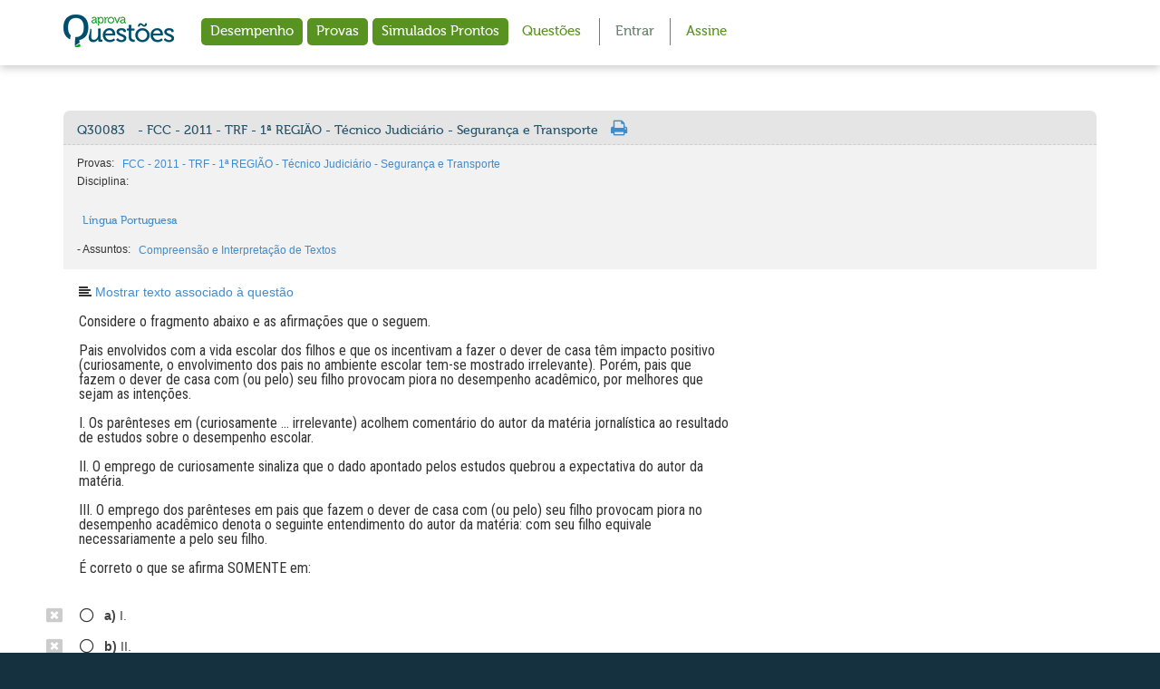

--- FILE ---
content_type: text/html; charset=UTF-8
request_url: https://www.aprovaconcursos.com.br/questoes-de-concurso/questao/30083-fcc-2011-trf-1a-regiao-tecnico-judiciario-seguranca-e-transporte
body_size: 10127
content:
<!DOCTYPE html>
<html lang="pt-BR">
	<head>

		<!-- Google Tag Manager -->
		<script>
			(function (w, d, s, l, i) {
				w[l] = w[l] || [];
				w[l].push({'gtm.start': new Date().getTime(), event: 'gtm.js'});
				var f = d.getElementsByTagName(s)[0],
				j = d.createElement(s),
				dl = l != 'dataLayer' ? '&l=' + l : '';
				j.async = true;
				j.src = 'https://www.googletagmanager.com/gtm.js?id=' + i + dl;
				f.parentNode.insertBefore(j, f);
				})(window, document, 'script', 'dataLayer', 'GTM-MX8PH6');
		</script>

		<meta charset="utf-8">
		<meta name="google-site-verification" content="ZCOXygG88RoSJ9pVjYQiDJyZsuGK4W_kfI5ntD_NK00"/>
		<meta http-equiv="X-UA-Compatible" content="IE=edge">
		<meta name="viewport" content="width=device-width, initial-scale=1, user-scalable=1">
		<meta content="app-id=959916667" name="apple-itunes-app"/>
		<link rel="stylesheet" href="https://cdnjs.cloudflare.com/ajax/libs/font-awesome/6.5.1/css/all.min.css" integrity="sha512-DTOQO9RWCH3ppGqcWaEA1BIZOC6xxalwEsw9c2QQeAIftl+Vegovlnee1c9QX4TctnWMn13TZye+giMm8e2LwA==" crossorigin="anonymous" referrerpolicy="no-referrer"/>
		<link rel="canonical" href="https://www.aprovaconcursos.com.br/questoes-de-concurso/"/>

						<title>
			                    Questão FCC - 2011 - TRF - 1ª REGIÃO - Técnico Judiciário - Segurança e Transporte
    		</title>

						<!-- CSS -->
			<link href="//fonts.googleapis.com/css?family=Roboto+Condensed:400,700" rel="stylesheet">
			<link href="https://www.aprovaconcursos.com.br/prod/iesdesite/css_novo/bootstrap.min.css?202512041936" rel="stylesheet" type="text/css">
			<link href="https://www.aprovaconcursos.com.br/prod/iesdesite/css_novo/aprova.css?v=2?202512041936" rel="stylesheet" type="text/css">
			<link href="https://www.aprovaconcursos.com.br/prod/iesdesite/css_novo/print.css?202512041936" rel="stylesheet" type="text/css" media="print">
			<link href="https://www.aprovaconcursos.com.br/prod/iesdesite/css_novo/font-awesome.min.css?202512041936" rel="stylesheet" type="text/css">
			<link href="https://www.aprovaconcursos.com.br/prod/iesdesite/css_novo/jasny-bootstrap.min.css?202512041936" rel="stylesheet" type="text/css">
			<link href="https://www.aprovaconcursos.com.br/prod/iesdesite/css_novo/bootstrap-tagsinput.css?202512041936" rel="stylesheet" type="text/css">
			<link href="https://www.aprovaconcursos.com.br/prod/iesdesite/css/sprite.css?202512041936" rel="stylesheet" type="text/css">
			<link href="https://www.aprovaconcursos.com.br/prod/iesdesite/css/overlay.css?202512041936" rel="stylesheet" type="text/css">
			<link href="https://www.aprovaconcursos.com.br/prod/iesdesite/js/player-questoes-novo/skin/minimalist.css?202512041936" rel="stylesheet" type="text/css">
			<link href="https://www.aprovaconcursos.com.br/prod/iesdesite/vendor/awesome_bootstrap_checkbox/awesome-bootstrap-checkbox.css?202512041936" rel="stylesheet" type="text/css">
			<link href="//fonts.googleapis.com/css?family=Roboto+Condensed" rel="stylesheet" type="text/css">
		

                            <meta name="description" content="Seja aprovado no próximo concurso público da Tribunal Regional Federal da 1ª Região - Técnico Judiciário - Segurança e Transporte. Prepare-se respondendo a questões de Língua Portuguesa" />
        <meta property="og:locale" content="pt_BR" />
        <meta property="og:type" content="article" />
        <meta property="og:title" content="Questão FCC - 2011 - TRF - 1ª REGIÃO - Técnico Judiciário - Segurança e Transporte" />
        <meta property="og:description" content="Seja aprovado no próximo concurso público da Tribunal Regional Federal da 1ª Região - Técnico Judiciário - Segurança e Transporte. Prepare-se respondendo a questões de Língua Portuguesa" />
        <meta property="og:url" content="//aprovaconcursos.com.br/questoes-de-concurso/questoes-de-concurso/questao/30083" />
        <meta property="og:site_name" content="Aprova Concursos" />
        <meta property="og:image" content="https://www.aprovaconcursos.com.br/prod/iesdesite/img_novo/logo_social.png?202512041936">

        <meta name="twitter:card" content="summary">
        <meta name="twitter:url" content="//aprovaconcursos.com.br/questoes-de-concurso/questoes-de-concurso/questao/30083">
        <meta name="twitter:title" content="Questão FCC - 2011 - TRF - 1ª REGIÃO - Técnico Judiciário - Segurança e Transporte">
        <meta name="twitter:description" content="Seja aprovado no próximo concurso público da Tribunal Regional Federal da 1ª Região - Técnico Judiciário - Segurança e Transporte. Prepare-se respondendo a questões de Língua Portuguesa">
        <meta name="twitter:image" content="https://www.aprovaconcursos.com.br/prod/iesdesite/img_novo/logo_social.png?202512041936">
    

		<script type="text/javascript">
			(function () {
var po = document.createElement('script');
po.type = 'text/javascript';
po.async = true;
po.src = 'https://apis.google.com/js/client:plusone.js';
var s = document.getElementsByTagName('script')[0];
s.parentNode.insertBefore(po, s);
})();
		</script>
		<!-- Favicons -->
		<link rel="apple-touch-icon" sizes="57x57" href="https://www.aprovaconcursos.com.br/prod/iesdesite/favicon/apple-icon-57x57.png?202512041936">
		<link rel="apple-touch-icon" sizes="60x60" href="https://www.aprovaconcursos.com.br/prod/iesdesite/favicon/apple-icon-60x60.png?202512041936">
		<link rel="apple-touch-icon" sizes="72x72" href="https://www.aprovaconcursos.com.br/prod/iesdesite/favicon/apple-icon-72x72.png?202512041936">
		<link rel="apple-touch-icon" sizes="76x76" href="https://www.aprovaconcursos.com.br/prod/iesdesite/favicon/apple-icon-76x76.png?202512041936">
		<link rel="apple-touch-icon" sizes="114x114" href="https://www.aprovaconcursos.com.br/prod/iesdesite/favicon/apple-icon-114x114.png?202512041936">

		<link rel="apple-touch-icon" sizes="120x120" href="https://www.aprovaconcursos.com.br/prod/iesdesite/favicon/apple-icon-120x120.png?202512041936">
		<link rel="apple-touch-icon" sizes="144x144" href="https://www.aprovaconcursos.com.br/prod/iesdesite/favicon/apple-icon-144x144.png?202512041936">
		<link rel="apple-touch-icon" sizes="152x152" href="https://www.aprovaconcursos.com.br/prod/iesdesite/favicon/apple-icon-152x152.png?202512041936">
		<link rel="apple-touch-icon" sizes="180x180" href="https://www.aprovaconcursos.com.br/prod/iesdesite/favicon/apple-icon-180x180.png?202512041936">
		<link rel="icon" type="image/png" sizes="192x192" href="https://www.aprovaconcursos.com.br/prod/iesdesite/favicon/android-icon-192x192.png?202512041936">
		<link rel="icon" type="image/png" sizes="32x32" href="https://www.aprovaconcursos.com.br/prod/iesdesite/favicon/favicon-32x32.png?202512041936">
		<link rel="icon" type="image/png" sizes="96x96" href="https://www.aprovaconcursos.com.br/prod/iesdesite/favicon/favicon-96x96.png?202512041936">
		<link rel="icon" type="image/png" sizes="16x16" href="https://www.aprovaconcursos.com.br/prod/iesdesite/favicon/favicon-16x16.png?202512041936">
		<meta name="msapplication-TileImage" content="https://www.aprovaconcursos.com.br/prod/iesdesite/favicon/ms-icon-144x144.png?202512041936">


		<script>
			(function (i, s, o, g, r, a, m) {
i['GoogleAnalyticsObject'] = r;
i[r] = i[r] || function () {
(i[r].q = i[r].q || []).push(arguments)
},
i[r].l = 1 * new Date();
a = s.createElement(o),
m = s.getElementsByTagName(o)[0];
a.async = 1;
a.src = g;
m.parentNode.insertBefore(a, m)
})(window, document, 'script', '//www.google-analytics.com/analytics.js', 'ga');

ga('create', 'UA-15354651-1', 'auto');
ga('send', 'pageview');

ga('create', 'UA-33794842-1', 'auto', {'name': 'newTracker'});
ga('newTracker.send', 'pageview');
		</script>
				<script src='https://cdn.privacytools.com.br/public_api/banner/autoblock/v2/mv2A11015191.js?t=1'></script>
			</head>
	<body
		class="tema-claro" tabindex="1">
		<noscript>
			<iframe src="https://www.googletagmanager.com/ns.html?id=GTM-MX8PH6" height="0" width="0" style="display:none;visibility:hidden"></iframe>
		</noscript>

		<script type="text/javascript">
			var google_conversion_id = 1021051866;
			var google_custom_params = window.google_tag_params;
			var google_remarketing_only = true;
		</script>

		<script type="text/javascript" src="//www.googleadservices.com/pagead/conversion.js"></script>
		<noscript>
			<div style="display:inline;">
				<img height="1" width="1" style="border-style:none;" alt="" src="//googleads.g.doubleclick.net/pagead/viewthroughconversion/1021051866/?guid=ON&amp;script=0"/>
			</div>
		</noscript>

							
		<div id="pageLimit" style="position: fixed;bottom: 0;right: 0;  width: 0px;"></div>
		<span class="hide" id="hinclude_loading"><!--<img src="https://www.aprovaconcursos.com.br/prod/iesdesite/imagens/loader.gif?202512041936" alt="Carregando..." class="hidden-print">-->
</span>
					<div class="acessibilidade">
				<a href="#conteudo" class="sr-only sr-only-focusable acessibilidade">Ir para o conteúdo principal
					<span class="glyphicon glyphicon-heart"></span>
					<i class="fa fa-wheelchair"></i>
				</a>
			</div>

			<!-- TOPO -->
			<nav id="topo" class="navbar navbar-default" role="navigation">
				<div class="container">
					<div class="navbar-header">

						<button type="button" class="navbar-toggle collapsed" data-toggle="collapse" data-target="#menu-topo">
							<span class="sr-only">Mostrar menu</span>
							<span class="icon-bar"></span>
							<span class="icon-bar"></span>
							<span class="icon-bar"></span>
						</button>

													<button type="button" class="navbar-toggle collapsed btn-login" data-toggle="collapse" data-target="#login-mobile">Entrar</button>
						
						<a class="navbar-brand" href="https://www.aprovaconcursos.com.br/questoes-de-concurso/questoes" title="Página inicial"><img src="https://www.aprovaconcursos.com.br/prod/iesdesite/img_novo/logo-aprova-questoes.png?202512041936" width="122px;" alt="Aprova Questões"></a>

					</div>

					
						<!-- LOGIN MOBILE -->
						<div id="login-mobile" class="collapse">
							<form id="form-auth-top" class="form form-inline form-auth-top" role="form" action="/questoes-de-concurso/cliente/login_check" method="post">
								<div class="form-group">
									<input type="email" class="form-control" id="username2" name="_username" placeholder="Email" required>
									<label class="sr-only" for="username2">Email</label>
								</div>
								<div class="input-group form-group">
									<input type="password" class="form-control" id="password2" name="_password" placeholder="Senha" required>
									<label class="sr-only" for="password2">Senha</label>
									<span class="input-group-btn">
										<button class="btn btn-primary" type="submit">ENTRAR</button>
									</span>
								</div>
								<div class="btns">
									<label><input type="checkbox" id="remember_me2" checked>
										Lembre-me</label>
									<a href="/questoes-de-concurso/cliente/criar-conta">Criar conta</a>
									<a href="/questoes-de-concurso/cliente/recuperar-senha">Recuperar senha</a>
								</div>
							</form>
						</div>
						<!-- /LOGIN MOBILE -->

					
					<div
						class="collapse navbar-collapse" id="menu-topo">
						<!-- MENU -->
						<ul class="nav navbar-nav notlogged">
							<li>
								<a href="https://www.aprovaconcursos.com.br/questoes-de-concurso/cliente/desempenho">Desempenho</a>
							</li>

							
							<li>
								<a href="/questoes-de-concurso/provas">Provas</a>
							</li>
							<li>
								<a href="/questoes-de-concurso/simulado-express">Simulados Prontos</a>
							</li>

							<li>
								<a href="https://www.aprovaconcursos.com.br/questoes-de-concurso/questoes">Questões</a>
							</li>

							
						</ul>
						<!-- /MENU -->

													<!-- LOGIN  -->
							<ul class="nav navbar-nav navbar-2 notlogged">
								<li class="entrar hidden-xs hidden-sm hidden-md">
									<a href="https://www.aprovaconcursos.com.br/questoes-de-concurso/cliente/login">Entrar</a>
									<div id="login-topo" class="hidden-xs">
										<form id="form-auth-top" class="form form-auth-top" role="form" action="/questoes-de-concurso/cliente/login_check" method="post">
											<p>Entre com seu email:</p>
											<div class="form-group">
												<label class="sr-only" for="username">Email</label>
												<input type="email" class="form-control" id="username" name="_username" placeholder="Email" required="required">
											</div>
											<div class="input-group">
												<input type="password" class="form-control" id="password" name="_password" placeholder="Senha" required="required">
												<label class="sr-only" for="password">Senha</label>
												<span class="input-group-btn">
													<button type="submit" class="btn btn-primary" id="bt-login-top">Entrar</button>
												</span>
											</div>
											<div class="login-links">
												<div class="checkbox">
													<label>
														<input type="checkbox" id="remember_me" name="_remember_me" checked="">
														Lembre-me
													</label>
												</div>
												<a href="/questoes-de-concurso/cliente/recuperar-senha">Recuperar senha</a>
											</div>
										</form>
									</div>
								</li>
								<li
									class="cadastrar hidden-xs hidden-sm hidden-md">
																		<a href="/questoes-de-concurso/" class="premium">Assine</a>
								</li>
							</ul>
							<!-- /LOGIN -->
											</div>
				</div>
			</nav>
			<!-- /TOPO -->

			<!-- CONTEUDO -->
			<div id="conteudo" style="padding-top: 20px;">

				
				

								    <div class="container">
        <div id="questoes">
                                                <!-- QUESTAO -->
<div class="questao row">

	<div class="barra-top col-sm-12">
                    		
		                                                            
                            <h1 data-toggle="tooltip" title="Q30083 - FCC - 2011 - TRF - 1ª REGIÃO - Técnico Judiciário - Segurança e Transporte" class="item h2"><a href="/questoes-de-concurso/questao/30083-fcc-2011-trf-1a-regiao-tecnico-judiciario-seguranca-e-transporte">Q30083 <span class="hidden-print"> - FCC - 2011 - TRF - 1ª REGIÃO - Técnico Judiciário - Segurança e Transporte</span></a></h1>
    <span data-toggle="tooltip" class="item" title="Imprimir questão"><a href="#" onclick="javascript:window.print();"><i class="fa fa-print"></i></a></span>




        	</div>

	<div class="barra-top-2 col-sm-12 hidden-print">
            		<span class="item">
    			Provas:
    			                    <a href="/questoes-de-concurso/prova/fcc-2011-trf-1a-regiao-tecnico-judiciario-seguranca-e-transporte" class="btn btn-link btn-xs">FCC - 2011 - TRF - 1ª REGIÃO - Técnico Judiciário - Segurança e Transporte</a>
                    		</span>
    		<br>
		
            		<span class="item">
    			Disciplina:
    			                                            <h2><a href="/questoes-de-concurso/disciplina/lingua-portuguesa" class="btn btn-link btn-xs">Língua Portuguesa</a></h2>
                                        		</span>
		
		             -     		<span class="item">
    			Assuntos:
    			                                            <a href="/questoes-de-concurso/questoes/assunto/compreensao-e-interpretacao-de-textos" class="btn btn-link btn-xs">Compreensão e Interpretação de Textos</a>
                                        		</span>
                
        
	</div>

	    	<div class="texto-associado row">
    		<div class="col-sm-12">

    			<i class="fa fa-align-left hidden-print"></i> <a class="hidden-print" data-toggle="collapse" href="#collapseExample30083" aria-expanded="false" aria-controls="collapseExample"><span>Mostrar texto associado à questão</span></a>

    			<div class="collapse collapseShow" id="collapseExample30083">
    				<div class="int">
    					<p><IMG border=0 alt="Imagem 003.jpg" src="https://s3.amazonaws.com/files-s3.iesde.com.br/resolucaoq/questao/2014_12_23_54996d6b40285.jpg"><BR><IMG border=0 alt="Imagem 004.jpg" src="https://s3.amazonaws.com/files-s3.iesde.com.br/resolucaoq/questao/2014_08_22_53f7d90a55acd.jpg"></p>
    				</div>
    			</div>
    		</div>
    	</div>
    
	<div class="enunciado row">

        
		<div class="col-sm-8">
			<p>Considere o fragmento abaixo e as afirmações que o seguem. <BR><BR>Pais envolvidos com a vida escolar dos filhos e que os incentivam a fazer o dever de casa têm impacto positivo (curiosamente, o envolvimento dos pais no ambiente escolar tem-se mostrado irrelevante). Porém, pais que fazem o dever de casa com (ou pelo) seu filho provocam piora no desempenho acadêmico, por melhores que sejam as intenções.<BR><BR>I. Os parênteses em (curiosamente ... irrelevante) acolhem comentário do autor da matéria jornalística ao resultado de estudos sobre o desempenho escolar. <BR><BR>II. O emprego de curiosamente sinaliza que o dado apontado pelos estudos quebrou a expectativa do autor da matéria. <BR><BR>III. O emprego dos parênteses em pais que fazem o dever de casa com (ou pelo) seu filho provocam piora no desempenho acadêmico denota o seguinte entendimento do autor da matéria: com seu filho equivale necessariamente a pelo seu filho. <BR><BR>É correto o que se afirma SOMENTE em:</p>
		</div>
        <div class="col-sm-4 hidden-print">

            

                 </div>

	</div>

	    	<div class="alternativas row">
    		<div class="col-sm-12">
    			<form autocomplete="off">
                        					<input name="simulado" type="hidden" value="0">
    				    				<ul class="fa-ul list-unstyled">
    				            					<li>
                                                    <i class="fa fa-window-close fa-li descarta-questao hidden-print"></i>
        						<label class="lbl">
        							<input class="rdo" id="alternativa_q30083_121910" name="questao-30083" type="radio" data-opcao="a" value="121910" data-correta="" data-exibirac="nao" >
        							    									<span>
    									   <b>a)</b>
    									   I.
                                        </span>
                                            							<i class="on fa-li far fa fa-circle"></i>
        							<i class="off fa-li far fa fa-circle-thin"></i>
        						</label>
        					</li>
                                					<li>
                                                    <i class="fa fa-window-close fa-li descarta-questao hidden-print"></i>
        						<label class="lbl">
        							<input class="rdo" id="alternativa_q30083_121911" name="questao-30083" type="radio" data-opcao="b" value="121911" data-correta="" data-exibirac="nao" >
        							    									<span>
    									   <b>b)</b>
    									   II.
                                        </span>
                                            							<i class="on fa-li far fa fa-circle"></i>
        							<i class="off fa-li far fa fa-circle-thin"></i>
        						</label>
        					</li>
                                					<li>
                                                    <i class="fa fa-window-close fa-li descarta-questao hidden-print"></i>
        						<label class="lbl">
        							<input class="rdo" id="alternativa_q30083_121912" name="questao-30083" type="radio" data-opcao="c" value="121912" data-correta="" data-exibirac="nao" >
        							    									<span>
    									   <b>c)</b>
    									   III.
                                        </span>
                                            							<i class="on fa-li far fa fa-circle"></i>
        							<i class="off fa-li far fa fa-circle-thin"></i>
        						</label>
        					</li>
                                					<li>
                                                    <i class="fa fa-window-close fa-li descarta-questao hidden-print"></i>
        						<label class="lbl">
        							<input class="rdo" id="alternativa_q30083_121913" name="questao-30083" type="radio" data-opcao="d" value="121913" data-correta="" data-exibirac="nao" >
        							    									<span>
    									   <b>d)</b>
    									   I e II.
                                        </span>
                                            							<i class="on fa-li far fa fa-circle"></i>
        							<i class="off fa-li far fa fa-circle-thin"></i>
        						</label>
        					</li>
                                					<li>
                                                    <i class="fa fa-window-close fa-li descarta-questao hidden-print"></i>
        						<label class="lbl">
        							<input class="rdo" id="alternativa_q30083_121914" name="questao-30083" type="radio" data-opcao="e" value="121914" data-correta="" data-exibirac="nao" >
        							    									<span>
    									   <b>e)</b>
    									   II e III.
                                        </span>
                                            							<i class="on fa-li far fa fa-circle"></i>
        							<i class="off fa-li far fa fa-circle-thin"></i>
        						</label>
        					</li>
                            				</ul>

    				    				        				                    				<div>
            					<button type="button" class="btn btn-primary btn-responder" data-questao="30083" data-respondido="0">Responder</button>
                                                                <div class="msg-questao-30083" style="display: inline-block;"></div>
            					<div class="msg-disciplina-30083" style="display: inline-block;"></div>
            				</div>
                                                			</form>
    		</div>
    	</div>
    
    
	                <hx:include src="https://www.aprovaconcursos.com.br/questoes-de-concurso/questao/bloco/menuquestao/30083" id="blocoMenuQuestao30083"><!--<img src="https://www.aprovaconcursos.com.br/prod/iesdesite/imagens/loader.gif?202512041936" alt="Carregando..." class="hidden-print">-->
</hx:include>
	</div>
<!-- /QUESTAO -->


<div class="modal fade" class="modalLinkAprova" tabindex="-1" role="dialog">
    <div class="modal-dialog">
        <div class="modal-content">
            <div class="modal-body">
                <span class="data-link-nome"></span>
                <dl class="dl-horizontal">
                    <dt>Nome Professor: </dt> <dd><span class="data-link-professor"></span></dd>
                    <div></div>
                    <dt>Nº de aulas: </dt> <dd><span class="data-link-numaulas"></span></dd>
                    <div></div>
                    <dt>Carga horária: </dt> <dd><span class="data-link-cargahoraria"></span></dd>
                    <div></div>
                    <dt>Assuntos: </dt> <span class="data-link-assuntos"></span>
                    <div></div>
                    <dt>Prazo de acesso: </dt> <dd><span class="data-link-prazo"></span></dd>
                    <div></div>
                    <dt>Preço: </dt> <dd>R$ <span class="data-link-preco"></span> (<span class="data-link-preco-parcelado"></span>)</dd>
                    <div></div>
                </dl>
                <p><strong>Faltam <span class="data-link-diasprova"></span> dias para a Prova.</strong></p>
                <ul>
                    <li>O curso é composto por:</li>
                    <li>Videoaulas baseadas no edital;</li>
                    <li>Análise do conteúdo programático da disciplina;</li>
                    <li>Resumão na última aula.</li>
                </ul>
                <a href="" type="button" class="btn btn-primary" class="data-link-url" target="_blank"><strong>ASSINAR</strong></a>
            </div>
        </div><!-- /.modal-content -->
    </div>
</div>
                    </div>
    </div>

    

				<!-- /MODALS -->
					<div class="modal fade" id="modal-dynamic" tabindex="-1" role="dialog" aria-hidden="true"> <div class="modal-dialog">
						<div class="modal-content"></div>
					</div>
				</div>


				<div class="modal fade" id="modal-minhaassinatura" tabindex="-1" role="dialog" aria-hidden="true">
					<div class="modal-dialog modal-dialog" role="document">
						<div class="modal-content">
							<div class="modal-header">
								<button type="button" class="close" data-dismiss="modal" aria-label="Close">
									<span aria-hidden="true">&times;</span>
								</button>
								<h5 class="modal-title" id="exampleModalLongTitle">Meu plano</h5>
							</div>
							<div class="modal-body">
								<div class="vigencia"></div>
							</div>
						</div>
					</div>
				</div>

				<div class="modal fade" tabindex="-1" role="dialog" aria-labelledby="modalExpirado" aria-hidden="true" id="modalExpirado">
					<div class="modal-dialog modal-sm">
						<div class="modal-content">
							<div class="modal-header" style="background-color:white">
								<div class="text-center">
									<h4 style="color:black" class="modal-title" id="myModalLabel">A sessão expirou!</h4>
									<p>Faça login novamente para renovar sua sessão.</p>
								</div>
								<button type="button" class="btn btn-primary center-block" id="modal-btn-si">OK</button>
							</div>
						</div>
					</div>
				</div>

				<!-- /MODALS -->
				<!-- RODAPE -->
				<div id="rodape" class="hidden-print">
					<div class="container">
						<div class="row">
							<div class="col-xs-6 col-sm-4 col-md-3 col-lg-3">
								<ul class="list-unstyled fa-ul">
									<li>
										<i class="fa fa-li fa-angle-right"></i>
										<a href="https://www.aprovaconcursos.com.br/boleto/">2ª via do boleto</a>
									</li>
									<li>
										<i class="fa fa-li fa-angle-right"></i>
										<a href="https://www.aprovaconcursos.com.br/assinaturas/">Assinatura Completa</a>
									</li>
									<li>
										<i class="fa fa-li fa-angle-right"></i>
										<a href="https://www.aprovaconcursos.com.br/como-funciona/">Como funciona</a>
									</li>
									<li>
										<i class="fa fa-li fa-angle-right"></i>
										<a href="/questoes-de-concurso/concursos-publicos">Concursos</a>
									</li>
									<li>
										<i class="fa fa-li fa-angle-right"></i>
										<a href="/questoes-de-concurso/disciplinas">Disciplinas</a>
									</li>
									<li>
										<i class="fa fa-li fa-angle-right"></i>
										<a href="https://www.aprovaconcursos.com.br/fale-conosco">Fale conosco</a>
									</li>
									<li>
										<i class="fa fa-li fa-angle-right"></i>
										<a href="https://www.aprovaconcursos.com.br/noticias/">Notícias sobre concursos</a>
									</li>
																										</ul>
							</div>
							<div class="col-xs-6 col-sm-3 col-lg-3">
								<ul class="list-unstyled fa-ul">
									<li>
										<i class="fa fa-li fa-angle-right"></i>
										<a href="/questoes-de-concurso/">Página inicial</a>
									</li>
									<li>
										<i class="fa fa-li fa-angle-right"></i>
										<a href="/questoes-de-concurso/perguntas-frequentes">Perguntas frequentes</a>
									</li>
									<li>
										<i class="fa fa-li fa-angle-right"></i>
										<a href="/questoes-de-concurso/politica-de-privacidade">Política de privacidade</a>
									</li>
									<li>
										<i class="fa fa-li fa-angle-right"></i>
										<a href="/questoes-de-concurso/provas">Provas</a>
									</li>
									<li>
										<i class="fa fa-li fa-angle-right"></i>
										<a href="https://www.aprovaconcursos.com.br/quem-somos/">Quem somos</a>
									</li>
									<li>
										<i class="fa fa-li fa-angle-right"></i>
										<a href="/questoes-de-concurso/questoes">Questões</a>
									</li>
									<li>
										<i class="fa fa-li fa-angle-right"></i>
										<a href="/questoes-de-concurso/termo-de-uso">Termos de uso</a>
									</li>
																	</ul>
							</div>
							<div
								class="col-xs-12 col-sm-6 col-md-3 col-lg-3">							</div>
							<div class="col-xs-12 col-sm-6 col-md-3 col-lg-3 social">
								<a class="fb" href="https://www.facebook.com/aprovaconcursos">
									<i class="fa fa-facebook"></i>
								</a>
								<a class="yt" href="https://www.youtube.com/c/aprovaconcursos">
									<i class="fa fa-youtube"></i>
								</a>
								<a class="in" href="https://www.instagram.com/aprovaquestoes/">
									<i class="fa fa-instagram"></i>
								</a>
								<a class="tk" href="https://www.tiktok.com/@aprovaconcursosoficial">
									<i class="fa-brands fa-tiktok"></i>
								</a>
								<div class="row center-block">
									<div
										class="col-lg-4 col-md-7 col-sm-4 col-xs-4 cert"><!--
																																												              	<a href="http://www.anpac.org.br/portal/index.php" target="_blank">
																																												              		<img src="https://www.aprovaconcursos.com.br/prod/iesdesite/img_novo/anpac.png?202512041936" alt="Selo de qualidade Anpac"></a>
																																												              	-->
									</div>
																																		</div>
							</div>
						</div>
					</div>
					<address>© Aprova Concursos - Al. Dr. Carlos de Carvalho, 1482 - Curitiba, PR -
						<a class="tel" href="tel:+08007276282" onclick="dataLayer.push({'event': 'footer-call'});">0800 727 6282</a>
					</address>
				</div>
				<!-- /RODAPE -->

			</div>
			<!-- /CONTEUDO -->

			
		
		    			<!-- JS -->
			<script src="https://www.aprovaconcursos.com.br/prod/iesdesite/js_novo/jquery-1.11.1.min.js?202512041936" type="text/javascript"></script>
			<script src="https://www.aprovaconcursos.com.br/prod/iesdesite/js_novo/bootstrap.min.js?202512041936" type="text/javascript"></script>
			<script src="https://www.aprovaconcursos.com.br/prod/iesdesite/js_novo/jasny-bootstrap.min.js?202512041936" type="text/javascript"></script>
			<script src="https://www.aprovaconcursos.com.br/prod/iesdesite/js/jquery_validation/jquery.validate.min.js?202512041936" type="text/javascript"></script>
			<script src="https://www.aprovaconcursos.com.br/prod/iesdesite/js/jquery_validation/messages_pt_BR.js?202512041936" type="text/javascript"></script>
			<script src="https://www.aprovaconcursos.com.br/prod/iesdesite/js/jquery_validation/jquery.validate.default.js?202512041936" type="text/javascript"></script>
			<script src="https://www.aprovaconcursos.com.br/prod/iesdesite/js_novo/bootstrap-tagsinput.min.js?202512041936" type="text/javascript"></script>
			<script src="https://www.aprovaconcursos.com.br/prod/iesdesite/js_novo/bootstrap3-typeahead.min.js?202512041936" type="text/javascript"></script>
			<script src="https://www.aprovaconcursos.com.br/prod/iesdesite/js/jquery.bootstrap-growl.js?202512041936" type="text/javascript" type="text/javascript"></script>
			<script src="https://www.aprovaconcursos.com.br/prod/iesdesite/js/alert.js?202512041936" type="text/javascript"></script>
			<script src="https://www.aprovaconcursos.com.br/prod/fosjsrouting/js/router.js?202512041936" type="text/javascript" type="text/javascript"></script>
			<script type="text/javascript" src="https://www.aprovaconcursos.com.br/prod/iesdesite/js/hinclude-0.9.5/hinclude.js?202512041936"></script>
			<script type="text/javascript" src="https://www.aprovaconcursos.com.br/prod/iesdesite/js/jquery.cookie-1.3.1.js?202512041936"></script>
			<script src="https://www.aprovaconcursos.com.br/prod/iesdesite/js/questao/login_ajax.js?202512041936"></script>
							<script src="https://www.aprovaconcursos.com.br/prod/js/fos_js_routes.js?202512041936" type="text/javascript"></script>
						<script src="https://www.aprovaconcursos.com.br/prod/iesdesite/js_novo/sistema.js?202512041936" type="text/javascript"></script>
						<script type="text/javascript" src="https://www.aprovaconcursos.com.br/prod/iesdesite/js/player-questoes-novo/flowplayer.min.js?202512041936"></script>
			<script src="https://www.aprovaconcursos.com.br/prod/iesdesite/js/estatistica/filtro.js?202512041936" type="text/javascript"></script>


			<div id="modal-limit-alert" class="modal fade" tabindex="-1" role="dialog">
    <div class="modal-dialog" role="document">
        <div class="modal-content">
            <div class="modal-header">
                <button type="button" class="close" data-dismiss="modal" aria-label="Close"><span aria-hidden="true">&times;</span></button>
                <span class="modal-title"></span>
            </div>
            <div class="modal-body modal-limit-text">
                <div></div>
                <div class="clearfix">
                    <a href="/questoes-de-concurso/" class="btn btn-success limit-alert-btn pull-right">ASSINE JÁ</a>
                </div>
            </div>
        </div>
    </div>
</div>

				<link href="https://www.aprovaconcursos.com.br/prod/iesdesite/js/select2/select2-bootstrap.css?202512041936" rel="stylesheet" type="text/css"/>
	<link href="https://www.aprovaconcursos.com.br/prod/iesdesite/js/select2/select2.css?202512041936" rel="stylesheet" type="text/css"/>
	<style>
		#modalConcursoInteresse .row {
			margin: 15px;
		}
		.help-block {
			margin-left: 14px;
		}
		.error {
			color: #a94442;
		}
		input.error {
			border-color: #a94442;
		}
	</style>

<style>

	.mq-text {
		color: #2F4659;
		margin-top: 20px;
		margin-left: -25px;
		font-size: 23px !important;
	}

	.mq-img {
		background: #2F4659;
		border-radius: 5px;
		padding: 10px;
	}

	.mq-wrap {
		gap: 15px;
		width: 100%;
		display: flex;
		margin-top: -30px;
		margin-bottom: -40px;
		justify-content: center;
	}

	.mq-card {
		width: 100%;
		height: 325px;
		display: flex;
		max-width: 250px;
		transition: 0.3s;
		position: relative;
		border-radius: 5px;
		background: #ffffff;
		align-items: center;
		flex-direction: column;
		justify-content: flex-start;
	}

	.mq-card:hover {
		transition: 0.3s;
		box-shadow: 10px 10px 10px rgb(230, 238, 247);
	}

	.mq-card h5 {
		top: 0;
		left: 0;
		width: 100%;
		padding: 10px;
		cursor: default;
		font-size: 18px;
		margin-top: -38px;
		position: absolute;
		text-align: center;
		color: rgb(47, 70, 89);
		border-radius: 10px 10px 0 0;
		background: rgb(230, 238, 247);
	}

	.mq-card h3 {
		width: 100%;
		color: #000;
		font-size: 20px;
		padding: 15px 0;
		font-weight: 600;
		text-align: center;
	}

	.mq-price {
		width: 100%;
		display: flex;
		max-width: 200px;
		color: rgb(47, 70, 89);
		flex-direction: column;
	}

	.mq-price h3 {
		color: #2F4659;
		font-size: 16px;
		margin-top: -18px;
		margin-bottom: -8px;
	}

	.mq-price h3 strong {
		font-size: 50px;
	}

	.mq-price h3 span {
		margin-left: -5px;
		font-weight: 300;
		font-size: 12px;
	}

	.mq-price-text-end {
		width: 100%;
		font-size: 13px;
		text-align: left;
		font-weight: 600;
		font-style: oblique;
	}

	.mq-price-text-end {
		width: 100%;
		text-align: right;	
	}

	.mq-active, .mq-default:hover {
		color: #ffffff;
		transition: 0.3s;
		background: #138b2b;
		border: solid 1px #138b2b;
	}

	.mq-default, .mq-active:hover {
		color: #138b2b;
		background: #eee;
		transition: 0.3s;
		border: solid 1px #138b2b;
	}

	.mq-btn {
		bottom: 40px;
		width: 200px;
		padding: 10px;
		display: flex;
		font-size: 12px;
		font-weight: bold;
		position: absolute;
		border-radius: 20px;
		align-items: center;
		text-decoration: none;
		justify-content: center;
	}

	.mq-a, .mq-a:hover {
		text-decoration: none;
	}

</style>

<div id="Login" class="modal fade modal-experimente hidden-print" tabindex="-1" role="dialog" aria-hidden="true">
	<div class="modal-dialog-centered">
		<div class="modal-body" id="contentLoginModal"></div>
		<div class="modal-body">
			<div class="experimente" style="background: #eee;">
				<span class="modal-close-button" data-dismiss="modal" aria-label="Close">
					<svg width="24" height="24" viewbox="0 0 24 24" fill="none" xmlns="http://www.w3.org/2000/svg">
						<path d="M18.3002 5.70998C18.2077 5.61728 18.0978 5.54373 17.9768 5.49355C17.8559 5.44337 17.7262 5.41754 17.5952 5.41754C17.4643 5.41754 17.3346 5.44337 17.2136 5.49355C17.0926 5.54373 16.9827 5.61728 16.8902 5.70998L12.0002 10.59L7.11022 5.69998C7.01764 5.6074 6.90773 5.53396 6.78677 5.48385C6.6658 5.43375 6.53615 5.40796 6.40522 5.40796C6.27429 5.40796 6.14464 5.43375 6.02368 5.48385C5.90272 5.53396 5.79281 5.6074 5.70022 5.69998C5.60764 5.79256 5.5342 5.90247 5.4841 6.02344C5.43399 6.1444 5.4082 6.27405 5.4082 6.40498C5.4082 6.53591 5.43399 6.66556 5.4841 6.78652C5.5342 6.90749 5.60764 7.0174 5.70022 7.10998L10.5902 12L5.70022 16.89C5.60764 16.9826 5.5342 17.0925 5.4841 17.2134C5.43399 17.3344 5.4082 17.464 5.4082 17.595C5.4082 17.7259 5.43399 17.8556 5.4841 17.9765C5.5342 18.0975 5.60764 18.2074 5.70022 18.3C5.79281 18.3926 5.90272 18.466 6.02368 18.5161C6.14464 18.5662 6.27429 18.592 6.40522 18.592C6.53615 18.592 6.6658 18.5662 6.78677 18.5161C6.90773 18.466 7.01764 18.3926 7.11022 18.3L12.0002 13.41L16.8902 18.3C16.9828 18.3926 17.0927 18.466 17.2137 18.5161C17.3346 18.5662 17.4643 18.592 17.5952 18.592C17.7262 18.592 17.8558 18.5662 17.9768 18.5161C18.0977 18.466 18.2076 18.3926 18.3002 18.3C18.3928 18.2074 18.4662 18.0975 18.5163 17.9765C18.5665 17.8556 18.5922 17.7259 18.5922 17.595C18.5922 17.464 18.5665 17.3344 18.5163 17.2134C18.4662 17.0925 18.3928 16.9826 18.3002 16.89L13.4102 12L18.3002 7.10998C18.6802 6.72998 18.6802 6.08998 18.3002 5.70998Z" fill="#2F4659"/>
					</svg>
				</span>
				<div class="modal-body-header">
					<a class="mq-a" href="https://www.aprovaconcursos.com.br/questoes-de-concurso-mais/#planos" title="Aprova Questões">
						<img alt="Aprova Questões" width="170" height="50" class="logo-questoes mq-img" src="https://www.aprovaconcursos.com.br/prod/iesdesite/home-nova/images/logo-questoes-branca.svg?202512041936">
					</a>
					<div class="text mq-text">
						<b>Quer continuar respondendo?</b><br>Conheça nossos planos:
					</div>
				</div>
				<div class="mq-wrap">
					<div class="mq-card">
						<h5>Melhor Oferta</h5>
						<h3>Anual</h3>
						<a class="mq-a" href="https://www.aprovaconcursos.com.br/questoes-de-concurso-mais/continuar?id-do-plano-selecionado=01200a27-53a6-4c3d-a576-90b0c5b76968">
							<div class="mq-price">
								<p class="mq-price-text-start">Em até 12x</p>
								<h3>R$ <strong>9,90</strong> <span>/mês</span></h3>
								<p class="mq-price-text-end">ou R$ 118,80 à vista</p>
							</div>
						</a>
						<a class="mq-btn mq-active" title="Plano Anual" href="https://www.aprovaconcursos.com.br/questoes-de-concurso-mais/continuar?id-do-plano-selecionado=01200a27-53a6-4c3d-a576-90b0c5b76968">
							Assinar
						</a>
					</div>
					<div class="mq-card">
						<h3>Mensal</h3>		
						<a class="mq-a" href="https://www.aprovaconcursos.com.br/questoes-de-concurso-mais/continuar?id-do-plano-selecionado=bd352596-14a2-4f97-93a1-715cc656418c">
							<div class="mq-price">
								<p class="mq-price-text-start">Em até 12x</p>
								<h3>R$ <strong>19,90</strong> <span>/mês</span></h3>
								<p class="mq-price-text-end">(com renovação automática)</p>
							</div>
						<a/>			
						<a class="mq-btn mq-default" title="Plano Mensal" href="https://www.aprovaconcursos.com.br/questoes-de-concurso-mais/continuar?id-do-plano-selecionado=bd352596-14a2-4f97-93a1-715cc656418c">
							Assinar
						</a>
					</div>
				</div>
				<div class="call-to-action-login" style="color: #2F4659;">
					Já sou assinante
					<a class="call-to-action-button acessar-conta" href="https://www.aprovaconcursos.com.br/questoes-de-concurso-mais/continuar">
						Entrar
					</a>
				</div>
			</div>
		</div>
	</div>
</div>

<!-- Modal Concursos interesse-->
<div class="modal fade" id="modalConcursoInteresse" tabindex="-1" role="dialog" aria-labelledby="modalConcursoInteresseLabel" aria-hidden="true">
	<div class="modal-dialog">
		<div class="modal-content">
			<form id="formConcursoInteresse" data-pag="modal">
				<div class="modal-header">
					<button type="button" class="close" data-dismiss="modal" aria-hidden="true">&times;</button>
					<span class="modal-title" id="modalConcursoInteresseLabel">Concurso de interesse</span>
				</div>
				<div class="modal-body">
					<div class="row">
						<p>Para qual concurso você está estudando? Com essa informação vamos personalizar seus estudos!</p>
						<small>Depois você poderá adicionar outros concursos se quiser.</small>
					</div>
					<div class="row">
						<div class="col-md-2">
							<span>Instituição:</span>
						</div>
						<div class="col-md-10">
							<input type="hidden" id="instituicao" name="instituicao" style="width:400px;">
						</div>
					</div>
					<div class="row">
						<div class="col-md-2">
							<span>Cargo:</span>
						</div>
						<div class="col-md-10">
							<select id="cargo" name="cargo" style="width:400px;"></select>
						</div>
					</div>
					<div class="clearfix"></div>
				</div>
				<div class="modal-footer nomargin">
					<input type="submit" class="btn btn-primary" value="Salvar concurso de interesse">
				</div>
			</form>
		</div>
	</div>
</div>

	<script src="https://www.aprovaconcursos.com.br/prod/iesdesite/js/questao/login_ajax.js?202512041936"></script>
	<script src="https://www.aprovaconcursos.com.br/prod/iesdesite/js/jquery.selectboxes.js?202512041936"></script>
	<script src="https://www.aprovaconcursos.com.br/prod/iesdesite/js/jquery.maskedinput.min.js?202512041936"></script>
	<script src="https://www.aprovaconcursos.com.br/prod/iesdesite/js/select2/select2.js?202512041936"></script>
	<script src="https://www.aprovaconcursos.com.br/prod/iesdesite/js/select2/select2_locale_pt-BR.js?202512041936"></script>
	<script src="https://www.aprovaconcursos.com.br/prod/iesdesite/js/cliente/modalLogin.js?202512041936"></script>
	<script src="https://www.aprovaconcursos.com.br/prod/iesdesite/js/cliente/concurso-interesse.js?202512041936"></script>

			<script type="text/javascript">
				IESDE_SITE_CONSTANTS = (function () {

var private = { /*
			         'IMAGE_LOADER' : $('<img />', { src : "https://www.aprovaconcursos.com.br/prod/iesdesite/imagens/loader.gif?202512041936" }),
			         'IMAGE_PATH' : 'https://s3.amazonaws.com/files-s3.iesde.com.br/resolucaoq/perfil/'
			    */
};private.QUERY_STRING = '30083/';return {
get: function (name) {
return private[name];
}
};
})();
$('body').on('click', '.btn-cadastrar, .btn-login', function () {
verificaLoginModal();
return false;
});
			</script>
			<script type="text/javascript" src="https://www.aprovaconcursos.com.br/prod/iesdesite/js/custom.js?202512041936"></script>


					
    <script type="text/javascript">
      /*  var imageLoader = $('<img />', { src : "https://www.aprovaconcursos.com.br/prod/iesdesite/imagens/loader.gif?202512041936" });*/
    </script>
    	<link href="https://www.aprovaconcursos.com.br/prod/iesdesite/js/select2/select2-bootstrap.css?202512041936" rel="stylesheet" type="text/css"/>
	<link href="https://www.aprovaconcursos.com.br/prod/iesdesite/js/select2/select2.css?202512041936" rel="stylesheet" type="text/css"/>
	<style>
		#modalConcursoInteresse .row {
			margin: 15px;
		}
		.help-block {
			margin-left: 14px;
		}
		.error {
			color: #a94442;
		}
		input.error {
			border-color: #a94442;
		}
	</style>

<style>

	.mq-text {
		color: #2F4659;
		margin-top: 20px;
		margin-left: -25px;
		font-size: 23px !important;
	}

	.mq-img {
		background: #2F4659;
		border-radius: 5px;
		padding: 10px;
	}

	.mq-wrap {
		gap: 15px;
		width: 100%;
		display: flex;
		margin-top: -30px;
		margin-bottom: -40px;
		justify-content: center;
	}

	.mq-card {
		width: 100%;
		height: 325px;
		display: flex;
		max-width: 250px;
		transition: 0.3s;
		position: relative;
		border-radius: 5px;
		background: #ffffff;
		align-items: center;
		flex-direction: column;
		justify-content: flex-start;
	}

	.mq-card:hover {
		transition: 0.3s;
		box-shadow: 10px 10px 10px rgb(230, 238, 247);
	}

	.mq-card h5 {
		top: 0;
		left: 0;
		width: 100%;
		padding: 10px;
		cursor: default;
		font-size: 18px;
		margin-top: -38px;
		position: absolute;
		text-align: center;
		color: rgb(47, 70, 89);
		border-radius: 10px 10px 0 0;
		background: rgb(230, 238, 247);
	}

	.mq-card h3 {
		width: 100%;
		color: #000;
		font-size: 20px;
		padding: 15px 0;
		font-weight: 600;
		text-align: center;
	}

	.mq-price {
		width: 100%;
		display: flex;
		max-width: 200px;
		color: rgb(47, 70, 89);
		flex-direction: column;
	}

	.mq-price h3 {
		color: #2F4659;
		font-size: 16px;
		margin-top: -18px;
		margin-bottom: -8px;
	}

	.mq-price h3 strong {
		font-size: 50px;
	}

	.mq-price h3 span {
		margin-left: -5px;
		font-weight: 300;
		font-size: 12px;
	}

	.mq-price-text-end {
		width: 100%;
		font-size: 13px;
		text-align: left;
		font-weight: 600;
		font-style: oblique;
	}

	.mq-price-text-end {
		width: 100%;
		text-align: right;	
	}

	.mq-active, .mq-default:hover {
		color: #ffffff;
		transition: 0.3s;
		background: #138b2b;
		border: solid 1px #138b2b;
	}

	.mq-default, .mq-active:hover {
		color: #138b2b;
		background: #eee;
		transition: 0.3s;
		border: solid 1px #138b2b;
	}

	.mq-btn {
		bottom: 40px;
		width: 200px;
		padding: 10px;
		display: flex;
		font-size: 12px;
		font-weight: bold;
		position: absolute;
		border-radius: 20px;
		align-items: center;
		text-decoration: none;
		justify-content: center;
	}

	.mq-a, .mq-a:hover {
		text-decoration: none;
	}

</style>

<div id="Login" class="modal fade modal-experimente hidden-print" tabindex="-1" role="dialog" aria-hidden="true">
	<div class="modal-dialog-centered">
		<div class="modal-body" id="contentLoginModal"></div>
		<div class="modal-body">
			<div class="experimente" style="background: #eee;">
				<span class="modal-close-button" data-dismiss="modal" aria-label="Close">
					<svg width="24" height="24" viewbox="0 0 24 24" fill="none" xmlns="http://www.w3.org/2000/svg">
						<path d="M18.3002 5.70998C18.2077 5.61728 18.0978 5.54373 17.9768 5.49355C17.8559 5.44337 17.7262 5.41754 17.5952 5.41754C17.4643 5.41754 17.3346 5.44337 17.2136 5.49355C17.0926 5.54373 16.9827 5.61728 16.8902 5.70998L12.0002 10.59L7.11022 5.69998C7.01764 5.6074 6.90773 5.53396 6.78677 5.48385C6.6658 5.43375 6.53615 5.40796 6.40522 5.40796C6.27429 5.40796 6.14464 5.43375 6.02368 5.48385C5.90272 5.53396 5.79281 5.6074 5.70022 5.69998C5.60764 5.79256 5.5342 5.90247 5.4841 6.02344C5.43399 6.1444 5.4082 6.27405 5.4082 6.40498C5.4082 6.53591 5.43399 6.66556 5.4841 6.78652C5.5342 6.90749 5.60764 7.0174 5.70022 7.10998L10.5902 12L5.70022 16.89C5.60764 16.9826 5.5342 17.0925 5.4841 17.2134C5.43399 17.3344 5.4082 17.464 5.4082 17.595C5.4082 17.7259 5.43399 17.8556 5.4841 17.9765C5.5342 18.0975 5.60764 18.2074 5.70022 18.3C5.79281 18.3926 5.90272 18.466 6.02368 18.5161C6.14464 18.5662 6.27429 18.592 6.40522 18.592C6.53615 18.592 6.6658 18.5662 6.78677 18.5161C6.90773 18.466 7.01764 18.3926 7.11022 18.3L12.0002 13.41L16.8902 18.3C16.9828 18.3926 17.0927 18.466 17.2137 18.5161C17.3346 18.5662 17.4643 18.592 17.5952 18.592C17.7262 18.592 17.8558 18.5662 17.9768 18.5161C18.0977 18.466 18.2076 18.3926 18.3002 18.3C18.3928 18.2074 18.4662 18.0975 18.5163 17.9765C18.5665 17.8556 18.5922 17.7259 18.5922 17.595C18.5922 17.464 18.5665 17.3344 18.5163 17.2134C18.4662 17.0925 18.3928 16.9826 18.3002 16.89L13.4102 12L18.3002 7.10998C18.6802 6.72998 18.6802 6.08998 18.3002 5.70998Z" fill="#2F4659"/>
					</svg>
				</span>
				<div class="modal-body-header">
					<a class="mq-a" href="https://www.aprovaconcursos.com.br/questoes-de-concurso-mais/#planos" title="Aprova Questões">
						<img alt="Aprova Questões" width="170" height="50" class="logo-questoes mq-img" src="https://www.aprovaconcursos.com.br/prod/iesdesite/home-nova/images/logo-questoes-branca.svg?202512041936">
					</a>
					<div class="text mq-text">
						<b>Quer continuar respondendo?</b><br>Conheça nossos planos:
					</div>
				</div>
				<div class="mq-wrap">
					<div class="mq-card">
						<h5>Melhor Oferta</h5>
						<h3>Anual</h3>
						<a class="mq-a" href="https://www.aprovaconcursos.com.br/questoes-de-concurso-mais/continuar?id-do-plano-selecionado=01200a27-53a6-4c3d-a576-90b0c5b76968">
							<div class="mq-price">
								<p class="mq-price-text-start">Em até 12x</p>
								<h3>R$ <strong>9,90</strong> <span>/mês</span></h3>
								<p class="mq-price-text-end">ou R$ 118,80 à vista</p>
							</div>
						</a>
						<a class="mq-btn mq-active" title="Plano Anual" href="https://www.aprovaconcursos.com.br/questoes-de-concurso-mais/continuar?id-do-plano-selecionado=01200a27-53a6-4c3d-a576-90b0c5b76968">
							Assinar
						</a>
					</div>
					<div class="mq-card">
						<h3>Mensal</h3>		
						<a class="mq-a" href="https://www.aprovaconcursos.com.br/questoes-de-concurso-mais/continuar?id-do-plano-selecionado=bd352596-14a2-4f97-93a1-715cc656418c">
							<div class="mq-price">
								<p class="mq-price-text-start">Em até 12x</p>
								<h3>R$ <strong>19,90</strong> <span>/mês</span></h3>
								<p class="mq-price-text-end">(com renovação automática)</p>
							</div>
						<a/>			
						<a class="mq-btn mq-default" title="Plano Mensal" href="https://www.aprovaconcursos.com.br/questoes-de-concurso-mais/continuar?id-do-plano-selecionado=bd352596-14a2-4f97-93a1-715cc656418c">
							Assinar
						</a>
					</div>
				</div>
				<div class="call-to-action-login" style="color: #2F4659;">
					Já sou assinante
					<a class="call-to-action-button acessar-conta" href="https://www.aprovaconcursos.com.br/questoes-de-concurso-mais/continuar">
						Entrar
					</a>
				</div>
			</div>
		</div>
	</div>
</div>

<!-- Modal Concursos interesse-->
<div class="modal fade" id="modalConcursoInteresse" tabindex="-1" role="dialog" aria-labelledby="modalConcursoInteresseLabel" aria-hidden="true">
	<div class="modal-dialog">
		<div class="modal-content">
			<form id="formConcursoInteresse" data-pag="modal">
				<div class="modal-header">
					<button type="button" class="close" data-dismiss="modal" aria-hidden="true">&times;</button>
					<span class="modal-title" id="modalConcursoInteresseLabel">Concurso de interesse</span>
				</div>
				<div class="modal-body">
					<div class="row">
						<p>Para qual concurso você está estudando? Com essa informação vamos personalizar seus estudos!</p>
						<small>Depois você poderá adicionar outros concursos se quiser.</small>
					</div>
					<div class="row">
						<div class="col-md-2">
							<span>Instituição:</span>
						</div>
						<div class="col-md-10">
							<input type="hidden" id="instituicao" name="instituicao" style="width:400px;">
						</div>
					</div>
					<div class="row">
						<div class="col-md-2">
							<span>Cargo:</span>
						</div>
						<div class="col-md-10">
							<select id="cargo" name="cargo" style="width:400px;"></select>
						</div>
					</div>
					<div class="clearfix"></div>
				</div>
				<div class="modal-footer nomargin">
					<input type="submit" class="btn btn-primary" value="Salvar concurso de interesse">
				</div>
			</form>
		</div>
	</div>
</div>

	<script src="https://www.aprovaconcursos.com.br/prod/iesdesite/js/questao/login_ajax.js?202512041936"></script>
	<script src="https://www.aprovaconcursos.com.br/prod/iesdesite/js/jquery.selectboxes.js?202512041936"></script>
	<script src="https://www.aprovaconcursos.com.br/prod/iesdesite/js/jquery.maskedinput.min.js?202512041936"></script>
	<script src="https://www.aprovaconcursos.com.br/prod/iesdesite/js/select2/select2.js?202512041936"></script>
	<script src="https://www.aprovaconcursos.com.br/prod/iesdesite/js/select2/select2_locale_pt-BR.js?202512041936"></script>
	<script src="https://www.aprovaconcursos.com.br/prod/iesdesite/js/cliente/modalLogin.js?202512041936"></script>
	<script src="https://www.aprovaconcursos.com.br/prod/iesdesite/js/cliente/concurso-interesse.js?202512041936"></script>
    <script src="https://www.aprovaconcursos.com.br/prod/iesdesite/js/questao/listar.js?202512041936"></script>
    <script src="https://www.aprovaconcursos.com.br/prod/iesdesite/js/jquery.tmpl.min.js?202512041936"></script>
    <script src="https://www.aprovaconcursos.com.br/prod/iesdesite/js/jquery.tmplPlus.min.js?202512041936"></script>
    <script src="https://www.aprovaconcursos.com.br/prod/iesdesite/js/google-chart.js?202512041936"></script>
    <script src="https://www.aprovaconcursos.com.br/prod/iesdesite/js/bootbox.js?202512041936"></script>
    <script src="https://www.aprovaconcursos.com.br/prod/iesdesite/js/redactor.min.js?202512041936"></script>
    <script src="https://www.aprovaconcursos.com.br/prod/iesdesite/js/redactor_pt_pt.js?202512041936"></script>
    <script src="https://www.aprovaconcursos.com.br/prod/iesdesite/js/redactor_special_character.js?202512041936"></script>
    <script src="https://www.aprovaconcursos.com.br/prod/iesdesite/js/jquery.payment/lib/jquery.payment.js?202512041936"></script>
    <script src="https://www.aprovaconcursos.com.br/prod/iesdesite/js/questao/classificacao.js?202512041936"></script>

    <script type="text/javascript">
        var paramsURL = JSON.parse('{"30083":false}');
    </script>

		<script type="text/javascript" async src="https://d335luupugsy2.cloudfront.net/js/loader-scripts/6e5ea4fc-3e1b-42a0-a479-011add00b64d-loader.js"></script>

		
					<script src="https://www.aprovaconcursos.com.br/prod/iesdesite/home-nova/js/buy-scripts.js?202512041936" charset="utf-8"></script>
		
				<link rel="stylesheet" href="https://cdn.privacytools.com.br/public_api/banner/style/mv2A11015191.css?t=1"><script defer src="https://static.cloudflareinsights.com/beacon.min.js/vcd15cbe7772f49c399c6a5babf22c1241717689176015" integrity="sha512-ZpsOmlRQV6y907TI0dKBHq9Md29nnaEIPlkf84rnaERnq6zvWvPUqr2ft8M1aS28oN72PdrCzSjY4U6VaAw1EQ==" data-cf-beacon='{"version":"2024.11.0","token":"8fad77ce10474c4eb00a465f7d7891c4","server_timing":{"name":{"cfCacheStatus":true,"cfEdge":true,"cfExtPri":true,"cfL4":true,"cfOrigin":true,"cfSpeedBrain":true},"location_startswith":null}}' crossorigin="anonymous"></script>
</body>
</html></link><script type="text/javascript" src="https://cdn.privacytools.com.br/public_api/banner/script/bottom/mv2A11015191.js?t=1"></script></body></html>


--- FILE ---
content_type: text/css
request_url: https://www.aprovaconcursos.com.br/prod/iesdesite/css/overlay.css?202512041936
body_size: 44
content:
#overlay {
    display:none;
    background:rgba(0,0,0,0.8);
    width:100%;
    height:100%;
    position:fixed;
    top:0;
    left:0;
    z-index:99999;
}

#overlay h2 {
    font-weight: bold;
    color: #000000;
    margin: 0;
    padding: 0;
}

#overlay p {
    color: #464646;
}

#overlay h1, p {
    font-family: "Roboto Condensed", Helvetica, Arial, sans-serif;
    font-size: 16px;
    line-height: 1;
}

#overlay span {
    color: #0000EE;
}

#help-box{
    position: fixed;
    max-width: 600px;
    top: 50%;
    left: 50%;
    background-color: #fff;
    border-radius: 10px;
    padding: 30px 20px 20px;
    transform: translate(-50%,-50%);
}

#help-box h2{
    color: #24526a;
    margin-bottom: 10px;
}

#help-box p{
    margin-bottom: 10px;
}

#help-box-close{
    position: absolute;
    background-color: #3D3D3D;
    color: #fff;
    top: -10px;
    right: -10px;
    width: 30px;
    text-align: center;
    height: 30px;
    line-height: 25px;
    border: 2px solid #cecece;
    border-radius: 15px;
    cursor: pointer;
}

--- FILE ---
content_type: text/css
request_url: https://www.aprovaconcursos.com.br/prod/iesdesite/css_novo/print.css?202512041936
body_size: 128
content:
/*
.topo, .menu-topo, .topo-mobile, #menu, .menu2, .title-box-maior, .hidden-xs, 
.search-box-home, .filtro, #rodape, .pagination, 
#top-list, .menu-questao, .navbar, #radio-resposta, 
.btn, svg, i.fa-print, .title-b, .title-box-maior, .box-menu-questao,
.glyphicon.glyphicon-align-justify, .texto-associado a,
.box-logo-mobile, .login-field, .login-links,
.prova input, .alterativas input, .login-mobile, .adicionar-caderno, .modal,
.icon-group a, .icon-group span, .alert, .tooltip {
	display:none !important;
}
*/
.collapse, .collapse.in {
  display: block !important;
  height: auto !important;
  visibility: visible !important;
}
.tooltip, i.fa-print, .btn-responder {
  display:none !important;
}
.icon-group .qid {
	display: inline-block !important;
	font-size: 8pt !important
}
body {
	margin: 0 !important;
	padding: 25px 0 10px 25px !important;
	font-size: 10pt !important
}
.page-content, .page-content-inside, .conteudo-questoes, .title, .alterativas ul{
	margin: 0 !important;
	padding: 0 !important;
}
.texto-associado .texto-associado-content, .gabarito{
	display:block !important;
	margin: 0 !important;
	padding: 0 !important;
}
.enunciado, .texto-associado{
	margin: 0 !important;
	padding: 0 0 5px 0 !important;
}
.questao{
	margin:0 0 20px 0 !important;
	padding: 0 !important;
}
.parenteses{
	display: inline-block !important;
}

body #byRemovePortal{
	display: none !important;
}

.bootstrap-growl.alert{
	display: none !important;
}

--- FILE ---
content_type: text/javascript
request_url: https://www.aprovaconcursos.com.br/prod/iesdesite/home-nova/js/buy-scripts.js?202512041936
body_size: 202
content:

function enviaDados(pacoteId) {

    var buyItems = [{
        'id': pacoteId,
        'product_type': 'servico',
        'qty': 1,
        'mentoria': 'N'
    }];
  
    $.ajax({
      type: 'POST',
      datatype: 'json',
      url: 'https://carrinho.aprovaconcursos.com.br/add-item',
      data: {
        'items': buyItems
      },
    })
    // .fail(function(xhr, status, errorThrown) {
    //   console.log(xhr);
    //   console.error(status);
    //   console.error(errorThrown);
    // })
    .done(function(data) {
      //o retorno correto deve ser um objeto em formato string comecando com o caractere "{" ou "["
      if ((/^(\{|\[])/g).test(data)) {
        var obj = JSON.parse(data);
        console.log(obj);
        if (obj.status == 'success') {
          location.href = obj.url;
        } else {
          console.error(obj);
        }
      } else {}
    });
}

$(document).ready(function(){
  $(".call-to-action").on("click", function(){
    var plano = $(this).data("plano");
    if(plano == "anual"){
      enviaDados(43304);
    }else if(plano == "semestral"){
      enviaDados(119650);
    }else{
      enviaDados(43303);
    }
  })
})

--- FILE ---
content_type: text/javascript
request_url: https://www.aprovaconcursos.com.br/prod/iesdesite/js/questao/listar.js?202512041936
body_size: 6474
content:
$(document).ready(function() {

    $('body').off('click', "#btn-solicitar-video");
    $('body').on('click', "#btn-solicitar-video", function(){
    var btn = $(this);
        var login = verificaLoginModal();
        if (login == 1){
            questaoid = btn.data('questaoid');
            $.ajax({
                url: Routing.generate('iesde_solicitar_video', {questao : questaoid}, true),
                success: function(dados) {
                    dados= JSON.parse(dados);
                    if (dados.success) {
                        var divAlert = $('#video-' + questaoid).find('div.alert').first();
                        divAlert.removeClass('alert-danger').addClass('alert-success');
                        divAlert.html(dados.message);
                        btn.remove();
                    }else{
                        var divAlert = $('#video-' + questaoid).find('div.alert').first();
                        divAlert.removeClass('alert-danger').addClass('alert-warning');
                        divAlert.html(dados.message);
                        btn.remove();
                    }
                }
            });
        }
    });

    // Alternar entre tipo de filtro de questões
    $("#alternar-filtro #tipo-filtro1").click(function() {
        $("#alternar-filtro button").attr("disabled", "disabled");
    });
    $("#alternar-filtro #tipo-filtro2").click(function() {
        $("#alternar-filtro button").removeAttr("disabled");
    }); //


    // Botão mostrar/ocultar texto associado à questão
    $('.collapse').on('show.bs.collapse', function() {
        $(this).parent("div").children("a").find("span").text("Ocultar texto associado à questão");
    });
    $('.collapse').on('hide.bs.collapse', function() {
        $(this).parent("div").children("a").find("span").text("Mostrar texto associado à questão");
    }); //


    $('body').off('click', '.barra-bottom .nav-tabs li > a');
    $('body').on('click', '.barra-bottom .nav-tabs li > a', function(e) {
        var tab = $(this);

        if (tab.parent('li').hasClass('active')) {
            window.setTimeout(function() {
                tab.closest(".barra-bottom").find(".tab-pane").removeClass('active');
                tab.parent('li').removeClass('active');
            }, 1);
        } else {

            switch (tab.attr('aria-controls')) {
                case 'comentarios':
                    abrirComentarios(tab);
                break;
                case 'estatisticas':
                    abrirEstatisticas(tab);
                break;
                case 'cadernos':
                    abrirCadernos(tab);
                break;
                case 'anotacoes':
                    abrirAnotacoes(tab);
                break;
                case 'notificar-erro':
                    abrirErros(tab);
                break;
                case 'video':
                    abrirVideo(tab);
                break;
                case 'video-kozikoski':
                    abrirVideoKozikoski(tab);
                break;
                case 'solicitar-video':
                    solicitarVideo(tab);
                break;
            }

            tab.tab('show');
        }

        e.preventDefault();
    });


    $('body').on('hidden.bs.modal', '#modal-dynamic, #modal-add-caderno', function() {
        $(this).removeData('bs.modal');
    });

    $('body').off('click', '.enviar-recado-para');
    $('body').on('click', '.enviar-recado-para', function() {
        var login = verificaLoginModal();
        if (login == 1) {
            $('#modal-dynamic').modal({
                remote: Routing.generate('iesde_site_recado_cadastrar', {
                    "clientePara": $(this).data('para')
                }, true)
            });
        }
    });

    $('body').off('click', '.denunciar-comentario');
    $('body').on('click', '.denunciar-comentario', function() {
        var login = verificaLoginModal();
        if (login == 1) {
            $('#modal-dynamic').modal({
                remote: Routing.generate('iesde_site_questao_comentario_denunciar', {
                    'idComentario': $(this).data('comentario')
                }, true)
            });
        }
    });


    $('body').on('click', '.add-caderno', function() {
        var div = $(this).parent().parent().find(".add-ao-caderno");
        if ($(this).parent().find(".add-caderno-exist").hasClass('active')) {
            $(this).parent().find(".add-caderno-exist").removeClass('active');
            div.hide();
        }
        $(this).toggleClass('active');
        div.find('div.form-group:eq(0)').hide();
        div.find('div.form-group:eq(1)').find('label:first').hide();
        div.find('div.form-group:eq(0)').find('input:first').val('');
        div.find('div.form-group:eq(1)').find('select:first').prop('selectedIndex', 0);
        div.find('div.form-group:eq(1)').find('select:first').attr({
            id: 'id',
            name: 'id'
        });
        div.slideToggle();
        return false;
    });
    $('body').on('click', '.add-caderno-exist', function() {
        var div = $(this).parent().parent().find(".add-ao-caderno");
        if ($(this).parent().find(".add-caderno").hasClass('active')) {
            $(this).parent().find(".add-caderno").removeClass('active');
            div.hide();
        }
        $(this).toggleClass('active');
        div.find('div.form-group:eq(0)').show();
        div.find('div.form-group:eq(1)').find('label:first').show();
        div.find('div.form-group:eq(0)').find('input:first').val('');
        div.find('div.form-group:eq(1)').find('select:first').prop('selectedIndex', 0);
        div.find('div.form-group:eq(1)').find('select:first').attr({
            id: 'clienteCaderno',
            name: 'clienteCaderno'
        });
        div.slideToggle();
        return false;
    });
    $('body').on('click', '.add-ao-caderno .cancelar', function() {
        $(this).closest('div.tab-pane').find(".add-ao-caderno").slideUp();
        return false;
    });
    $('body').on('click', '.add-a-novo-caderno .cancelar', function() {
        $(this).closest('div.tab-pane').find(".add-a-novo-caderno").slideUp();
        return false;
    });


    // Start tooltips
    $('body').tooltip({
        selector: '[data-toggle="tooltip"]'
    });

    // Fechar comentários
    $('body').on('click', '#fechar-comentarios', function() {
        $(this).closest(".comentarios").removeClass("active").slideUp();
        $(this).closest(".barra-bottom").children(".nav").children("li").removeClass("active");
    });


    $('#modalLinkAprova').on('show.bs.modal', function (event) {
        var button = $(event.relatedTarget);
        var link = button.data('link');
        
        $('#data-link-nome').html(link.nome);
        $('#data-link-professor').html(link.professor);
        $('#data-link-numaulas').html(link.numero_aulas);
        $('#data-link-cargahoraria').html(link.carga_horaria);
        $('#data-link-assuntos').html(link.assuntos);
        $('#data-link-prazo').html(link.prazo_acesso);
        $('#data-link-preco').html(numeroParaMoeda(link.valor));
        $('#data-link-preco-parcelado').html('Em até 12x de R$ ' + numeroParaMoeda(link.valor/12));
        $('#data-link-diasprova').html(link.dias_prova);
        $('#data-link-url').attr('href', link.link + '?utm_source=QUESTOES&utm_medium=LINK_RESPONDEU_ERRADO&utm_campaign=' + link.nome);

        ga('send', 'event', 'MODAL_VENDA_DISCIPLINA', link.nome);
    });

    $('body').on('click', '.descarta-questao', function() {
        $( this ).parent().find('span').toggleClass( "descartada-questao" );
    });

    $('body').on('click', '.btn-responder', function() {
        var login = verificaLoginModal();
        if (login == 1) {
            var questao = $(this).data('questao');
            var simulado = parseInt($('input[name="simulado"]').val());
            $('.msg-questao-' + questao + ' div.alert').remove();
            $('.msg-disciplina-' + questao + ' div.alert').remove();
            if ($('input[name="questao-' + questao + '"]:checked').length == 1) {
                var alternativa = $('input[name="questao-' + questao + '"]:checked');

                $.ajaxSetup({
                    error: function () {
                        loadModalLogin();
                    }
                });

                $.ajax({
                    url: Routing.generate('iesde_site_responder_questao', {
                        'questao': questao,
                        'opcao': alternativa.val(),
                        'simulado': simulado
                    }, true),
                    dataType: 'json',
                    success: function(data) {
                        ga('send', 'event', 'Questoes', 'Respondida', 'Questao_Respondida');

                        if (data.redirect) {
                            document.location.replace(Routing.generate('iesde_site_simulados', null, true));
                        }

                        if (data.success && !data.redirect) {
                            $('#submit-questao-' + questao).parent().remove();
                            if ($('input[name=simulado]').val() > 0) {
                                $('input[name="questao-' + questao + '"]').prop('disabled', 'disabled');
                            }

                            if (data.acertou == 1) {
                                $('.msg-questao-' + questao).alert({
                                    txt: 'Parabéns! Você acertou!',
                                    type: 'success',
                                    cssClass: 'alert-dismissible'
                                });
                            } else {
                                var msg = "Você errou.";
                                if (alternativa.data('exibirac') == 'sim' && data.correta != '') {
                                    msg = "Você errou. A alternativa correta é a letra <strong>(" + data.correta.toUpperCase() + ")</strong>";
                                }
                                
                                var qtVideo = $('#questao-' + questao).data('video-total');
                                if (qtVideo != undefined && qtVideo == '1') {
                                    msg += "<br /> Assista ao comentário do professor e tire suas dúvidas <a onclick=\"$.fn.verVideo('"+questao+"')\">clicando aqui</a>.";
                                }

                                $('.msg-questao-' + questao).alert({
                                    txt: msg,
                                    type: 'danger',
                                    cssClass: 'alert-dismissible'
                                });
                            }

                            atualizarBlocoTopoQuestao(questao, 1);

                        } else if (!data.success) {
                            $('.msg-questao-' + questao).alert({
                                txt: 'Não foi possivel salvar a sua resposta.',
                                type: 'warning',
                                cssClass: 'alert-dismissible'
                            });
                        }
                    },
                    beforeSend: function() {
                        $('.btn-responder[data-questao="' + questao + '"]').attr('disabled', "disabled");
                    },
                    complete: function() {
                        if (simulado == 0) {
                            $('.btn-responder[data-questao="' + questao + '"]').removeAttr('disabled');
                        }

                        // altera o valor do atributo como questão respondida para poder mostrar as estatísticas
                        $('.btn-responder[data-questao="' + questao + '"]').data('respondido', 1);
                    }
                });
            } else {
                $('.msg-questao-' + questao).alert({
                    txt: 'Selecione uma alternativa.',
                    type: 'warning',
                    cssClass: 'alert-dismissible'
                });
            }
        }
        return false;
    });

    $('body').on('click', '.btn-embranco', function(e) {
        const login = verificaLoginModal();
        if (login == 1) {
            const questao = $(this).data('questao');
            const simulado = parseInt($('input[name="simulado"]').val());
            $(`input[name=questao-${questao}]`).prop('checked', false);
            $('.msg-questao-' + questao + ' div.alert').remove();  
            $('.msg-disciplina-' + questao + ' div.alert').remove();
            
            const data = {
                questao: questao,
                simulado: simulado,
                opcao: 0
            }

            $.ajax({
                type: "POST",
                url: Routing.generate('iesde_site_responder_questao_branco'),
                data: data,
                success: function(data) {
                    ga('send', 'event', 'Questoes', 'Respondida', 'Questao_Respondida');

                    if (data.redirect) {
                        document.location.replace(Routing.generate('iesde_site_simulados', null, true));
                    }

                    $('.msg-questao-' + questao).alert({
                        txt: 'Você respondeu esta questão em branco!',
                        type: 'success',
                        cssClass: 'alert-info'
                    });

                },
                beforeSend: function() {
                    $('.btn-responder[data-questao="' + questao + '"]').attr('disabled', "disabled");
                    $('.btn-embranco[data-questao="' + questao + '"]').attr('disabled', "disabled");
                },
                complete: function() {
                    if (simulado == 0) {
                        $('.btn-responder[data-questao="' + questao + '"]').removeAttr('disabled');
                        $('.btn-embranco[data-questao="' + questao + '"]').removeAttr('disabled');
                    }

                    // altera o valor do atributo como questão respondida para poder mostrar as estatísticas
                    $('.btn-responder[data-questao="' + questao + '"]').data('respondido', 1);
                }
            });
        }
    });

    var comentario = '';
    var cliente = '';
    var tipo = '';

    function avaliarComentario(comentario, cliente, tipo){
        $.ajax({
            url: Routing.generate('iesde_site_classificar_comentario_questao', {
                'comentario': comentario,
                'cliente': cliente,
                'tipo': tipo
            }, true),
            dataType: 'json',
            success: function(data) {
                if (data.success) {
                    if (hinclude != undefined) {
                        hinclude.refresh('blocoAvaliacaoComentario' + comentario);
                    }
                    contador = $('.votacao-comentario-' + comentario + ' a[data-tipo="' + tipo + '"] em');
                    contador.html(parseInt(contador.html()) + 1);
                    $.bootstrapGrowl("Comentário avaliado com sucesso!", {
                        type: 'success',
                        offset: {
                            from: 'top',
                            amount: 20
                        },
                        align: 'center',
                        width: 'auto'
                    });
                } else if (data.existReview) {
                    $.bootstrapGrowl("Você já avaliou esse comentario!", {
                        type: 'info',
                        offset: {
                            from: 'top',
                            amount: 20
                        },
                        align: 'center',
                        width: 'auto'
                    });
                } else {
                    $('.votacao-comentario-' + comentario + ' a.btn-avaliar-comentario').show();
                    $('.votacao-comentario-' + comentario + ' .ico-avaliar').hide();
                    $.bootstrapGrowl("Ocorreu um erro!", {
                        type: 'warning',
                        offset: {
                            from: 'top',
                            amount: 20
                        },
                        align: 'center'
                    });
                }
            }
        });
    }

    $('body').off('click', ".btn-avaliar-comentario");
    $('body').on('click', ".btn-avaliar-comentario", function() {
        var login = verificaLoginModal();
        if (login == 1) {
            comentario = $(this).data('comentario');
            cliente = $(this).data('cliente');
            tipo = $(this).data('tipo');
            
            $('.votacao-comentario-' + comentario + ' a.btn-avaliar-comentario').hide();
            $('.votacao-comentario-' + comentario + ' .ico-avaliar').show();
            if (!readCookie("nao_mostrar_avaliar_comentario")) {
                $('#modalConfirmCurtir').modal();
            }
            avaliarComentario(comentario, cliente, tipo)
        }
    })

    $('body').on('click', ".btn-nao-mostrar-modal-novamente", function() {
        $('#modalConfirmCurtir').modal('hide')
        createCookie("nao_mostrar_avaliar_comentario", 1, 365);
    })

    $.fn.verVideo = function(questaoid){
        $('#btnvideo' + questaoid).click();
        $('#btnvideo' + questaoid).scrollToMe();
        return true;
    };


    $('body').off('click', '.imprimir');
    $('body').on('click', '.imprimir', function() {
        window.print();
    });


    $('.questao').off('click', 'span.acompanhar a');
    $('.questao').on('click', 'span.acompanhar a', function() {
        var questao = $(this).data('questao');
        var element = $(this);

        $.ajax({
            type: "POST",
            url: Routing.generate('iesde_site_questao_acompanhamento', null, true),
            data: "questao=" + questao,
            success: function(dados) {
                if (dados == '1') {
                    $.bootstrapGrowl("Acompanhando a questão!", {
                        type: 'success',
                        offset: {
                            from: 'top',
                            amount: 20
                        },
                        align: 'center',
                        width: 'auto'
                    });
                    element.parent().addClass('on').attr({
                        'title': 'Desacompanhar questão',
                        'data-original-title': 'Desacompanhar questão'
                    });
                } else if (dados == '2') {
                    $.bootstrapGrowl("Desacompanhando a questão!", {
                        type: 'success',
                        offset: {
                            from: 'top',
                            amount: 20
                        },
                        align: 'center',
                        width: 'auto'
                    });
                    element.parent().removeClass('on').attr({
                        'title': 'Acompanhar questão',
                        'data-original-title': 'Acompanhar questão'
                    });
                } else {
                    $.bootstrapGrowl("Ocorreu um erro.", {
                        type: 'error',
                        offset: {
                            from: 'top',
                            amount: 20
                        },
                        align: 'center',
                        width: 'auto'
                    });
                }
                atualizarBlocoTopoQuestao(questao, $('.btn-responder[data-questao="' + questao + '"]').data('respondido'));
            }
        });
    });

    $('body').off('click', 'span.mais-tarde a');
    $('body').on('click', 'span.mais-tarde a', function() {
        var questao = $(this).data('questao');
        var element = $(this);

        $.ajax({
            type: "POST",
            url: Routing.generate('iesde_site_questao_respondermaistarde', null, true),
            data: "questao=" + questao,
            success: function(dados) {
                if (dados == '1') {
                    $.bootstrapGrowl("Questão adicionada ao caderno Reponder mais tarde!", {
                        type: 'success',
                        offset: {
                            from: 'top',
                            amount: 20
                        },
                        width: 'auto',
                        align: 'center'
                    });
                } else if (dados == '2') {
                    $.bootstrapGrowl("Questão removida do caderno Responder mais tarde!", {
                        type: 'success',
                        offset: {
                            from: 'top',
                            amount: 20
                        },
                        width: 'auto',
                        align: 'center'
                    });
                } else {
                    $.bootstrapGrowl("Ocorreu um erro.", {
                        type: 'error',
                        offset: {
                            from: 'top',
                            amount: 20
                        },
                        align: 'center',
                        width: 'auto'
                    });
                }
                atualizarBlocoTopoQuestao(questao, $('.btn-responder[data-questao="' + questao + '"]').data('respondido'));
            }
        });
    });


    $('body').off('click', '#addTodosCadernos, #addTodasQuestoesAula');
    $('body').on('click', '#addTodosCadernos, #addTodasQuestoesAula', function() {
        var checked = $(this).is(':checked');

        $('.ckbAddQuestaoCaderno').each(function() {
            $(this).prop('checked', checked);
        });
    });

    $('body').off('click', '.addQuestoesSelecionadas');
    $('body').on('click', '.addQuestoesSelecionadas', function() {
        var questoes = [];
        $('.ckbAddQuestaoCaderno').each(function() {
            if ($(this).prop('checked')) {
                questoes.push($(this).val());
            }
        });

        if (questoes.length > 0) {
            abrirCadastroQuestoesCaderno(questoes);
        } else {
            alert('Nenhuma questão selecionada.');
        }
    });

    abrirCadastroQuestoesCaderno = function(questoes) {
        $.ajax({
            url: Routing.generate('iesde_site_questao_caderno', null, true) + '/' + questoes.join(','),
            success: function(dados) {
                $('#modal-add-caderno .modal-content').html(dados);
            }
        });

        $('#modal-add-caderno').modal('show');
    };


    $('body').off('click', '.addQuestoesSelecionadasAula');
    $('body').on('click', '.addQuestoesSelecionadasAula', function() {
        var questoes = [];
        $('.ckbAddQuestaoCaderno').each(function() {
            if ($(this).prop('checked')) {
                questoes.push($(this).val());
            }
        });

        abrirCadastroQuestoesAula(questoes);
    });

    abrirCadastroQuestoesAula = function(questoes) {
        $.ajax({
            type: 'POST',
            url: Routing.generate('iesde_adm_curso_aula_cadastrar_questoes', null, true),
            data: "questoes=" + questoes.join(', '),
            success: function(dados) {
                $('#modal-add-caderno .modal-content').html(dados);
            }
        });

        $('#modal-add-caderno').modal('show');
    };

    $('#quantidade-por-pagina').change(function () {
        var url = $(this).data('href') + "quantidade-por-pagina/" + $(this).val();
        if ($(this).data('href').slice(-1) != '/') {
            url = $(this).data('href') + "/quantidade-por-pagina/" + $(this).val();
        }
        window.location = url;
    });


});

google.charts.load('current', {'packages':['corechart']});
// Defina a função drawChart no escopo global
function drawChart(id = 0,dataArray,options) {
    var data = google.visualization.arrayToDataTable(dataArray);
    var chart = new google.visualization.PieChart(document.getElementById("piechart-"+id));
    chart.draw(data, options);
}

function abrirEstatisticas(tab) {
    // o login deve estar sempre setado como ativo para listar todos os comentários
    var login = verificaLoginModal(false);
    var questaoId = tab.data('questao');
    var questaoRespondida = $('.btn-responder[data-questao="' + questaoId + '"]').data('respondido');
    var mostrarEstatisticas = (configuracoesCliente.configuracoes.exibir_estatistica_questao != undefined ? configuracoesCliente.configuracoes.exibir_estatistica_questao : 'sim');

    if (login == 0 || (login == 1 && (mostrarEstatisticas == 'sim' || questaoRespondida == 1))) {
        $("#estatisticas-" + questaoId).html('');
        $.ajax({
            url: Routing.generate('iesde_get_estatisticas', {
                questao: questaoId
            }, true),
            dataType: 'json',
            beforeSend: function() {
                $('#estatisticas-' + questaoId).html(IESDE_SITE_CONSTANTS.get('IMAGE_LOADER')).scrollToMe();
            },
            success: function(data) {
                $('#estatisticas-' + questaoId).html('');
                $('#tpl-estatisticas').tmpl(data).appendTo('#estatisticas-' + questaoId);
                // Certifique-se de que a biblioteca do Google Charts está carregada
                google.charts.setOnLoadCallback(function() {
                    // Prepare os dados no formato correto
                    var dataArrayAcertos = [
                        ['tipo','quantidades'],
                        ['Acertos',     parseInt(data.estatistica.acerto,10)],
                        ['Erros',      parseInt(data.estatistica.erro,10)],
                    ];

                    // Converter alternativas_label e alternativas_quantidade em arrays
                    var labels = data.estatistica.alternativas_label.split('|');
                    var quantities = data.estatistica.alternativas_quantidade.split(',');

                    var dataArrayQuestoes = [
                        ['alternativas','quantidades'],
                    ];
                    for (var i = 0; i < labels.length; i++) {
                        dataArrayQuestoes.push([labels[i], parseInt(quantities[i])]);
                    }
                    
                    // Defina as opções para o gráfico
                    var options = {
                        pieSliceText: 'value',
                        colors: ['#13b745', '#cb1414'],
                        chartArea: { left: 20, top: 50, width: '100%', height: '100%' },
                        legend: { position: 'right' },
                        is3D: true,

                    };
                    // grafico de acertos
                    drawChart('acerto-'+questaoId, dataArrayAcertos, options);
                    var colors = ['#39608e', '#f1c40f', '#3498db', '#e67e22', '#9b59b6'];
                    options.colors=colors;
                    // grafico de alternativas
                    drawChart('alternativas-'+questaoId, dataArrayQuestoes, options);
                });
            }
        });
    } else {
        $("#estatisticas-" + questaoId).html('');
        var html = '<div class="alert alert-info" role="alert">' +
            'Você optou por não exibir as estatísticas antes de resolver a questão.<br>' +
            '<a href="' + Routing.generate('iesde_site_cliente_configuracoes_preferencias', null, true) + '">' +
            'Para alterar entre em perfil > editar > configurações.' +
            '</a>' +
            '</div>';
        $("#estatisticas-" + questaoId).append(html).slideDown('slow', function() {
            hinclude.refresh('lazy');
        });
    }
    return true;
}

function abrirComentarios(tab) {
    var login = verificaLoginModal(false);
    var questaoId = tab.data('questao');
    var questaoRespondida = $('.btn-responder[data-questao="' + questaoId + '"]').data('respondido');
    var mostrarAntesResolucao = (configuracoesCliente.configuracoes.exibir_comentarios != undefined ? configuracoesCliente.configuracoes.exibir_comentarios : 'nao');

    if (login == 0 || (login == 1 && (mostrarAntesResolucao == 'sim' || questaoRespondida == 1))) {
        $.ajax({
            url: Routing.generate('iesde_get_comentarios', {
                questao: questaoId
            }, true),
            beforeSend: function() {
            //    $('#comentarios-' + questaoId).html(IESDE_SITE_CONSTANTS.get('IMAGE_LOADER')).scrollToMe();
            },
            success: function(data, status) {
                $('#comentarios-' + questaoId).html(data);
            }
        });
    } else {
        $('#comentarios-' + questaoId).html('');
        var html = '<div class="alert alert-info" role="alert">' +
            'Você optou por não exibir os comentários antes de resolver a questão.<br>' +
            '<a href="' + Routing.generate('iesde_site_cliente_configuracoes_preferencias', null, true) + '">' +
            'Para alterar entre em perfil > editar > configurações.' +
            '</a>' +
            '</div>';
        $('#comentarios-' + questaoId).append(html).slideDown('slow', function() {
            hinclude.refresh('lazy');
        });
    }

    return true;
}

function abrirCadernos(tab) {
    var login = verificaLoginModal();
    var questaoId = tab.data('questao');

    if (login == 1) {
        $.ajax({
            url: Routing.generate('iesde_insert_cadernos', null, true) + '/' + questaoId,
            beforeSend: function() {
                $('#cadernos-' + questaoId).html(IESDE_SITE_CONSTANTS.get('IMAGE_LOADER')).scrollToMe();
            },
            success: function(data) {
                $('#cadernos-' + questaoId).html(data);
            }
        });

        return true;
    }

    return false;
}

function abrirAnotacoes(tab) {
    var login = verificaLoginModal();
    var questaoId = tab.data('questao');

    if (login == 1) {
        $.ajax({
            url: Routing.generate('iesde_insert_anotacao', null, true) + '/' + questaoId,
            beforeSend: function() {
                $('#anotacoes-' + questaoId).html(IESDE_SITE_CONSTANTS.get('IMAGE_LOADER')).scrollToMe();
            },
            success: function(data) {
                $('#anotacoes-' + questaoId).html(data);
            }
        });

        return true;
    }

    return false;
}

function abrirErros(tab) {
    var login = verificaLoginModal();
    var questaoId = tab.data('questao');

    if (login == 1) {
        $.ajax({
            url: Routing.generate('iesde_insert_erro', {
                questaoid: questaoId
            }, true),
            beforeSend: function() {
                $('#notificar-erro-' + questaoId).html(IESDE_SITE_CONSTANTS.get('IMAGE_LOADER')).scrollToMe();
            },
            success: function(data) {
                $('#notificar-erro-' + questaoId).html(data);
            }
        });

        return true;
    }

    return false;
}

function abrirVideo(tab) {
    var questaoId = tab.data('questao');

    $.ajax({
        url: Routing.generate('iesde_site_video_exibir', {
            'questao': questaoId
        }, true),
        dataType: 'html',
        beforeSend: function() {
        //    $('#video-' + questaoId).html(IESDE_SITE_CONSTANTS.get('IMAGE_LOADER')).scrollToMe();
        },
        success: function(data) {
            $('#video-' + questaoId).html(data);
        }
    });

    return true;
}

function abrirVideoKozikoski(tab) {
    var login = verificaLoginModal();
    var questaoId = tab.data('questao');

    if (login == 1) {
        $.ajax({
            url: Routing.generate('iesde_site_video_exibir', {
                'questao': questaoId
            }, true),
            dataType: 'html',
            beforeSend: function() {
             //   $('#video-' + questaoId).html(IESDE_SITE_CONSTANTS.get('IMAGE_LOADER')).scrollToMe();
            },
            success: function(data) {
                $('#video-' + questaoId).html(data);
            }
        });

        return true;
    }

    return false;
}

function atualizarBlocoTopoQuestao(questao, exibirDificuldade) {
    var actionListarQuestoes = 0;
    var simulado = parseInt($('input[name="simulado"]').val());

    if ($('.filtro').length) {
        actionListarQuestoes = 1;
    }

    $('#blocoTopoQuestao' + questao).attr('src', Routing.generate('iesde_site_bloco_topo_questao', {
        'questao': questao,
        'actionListarQuestoes': actionListarQuestoes,
        'exibirDificuldade': exibirDificuldade,
        'simulado': simulado
    }, true));
    $('#blocoTopoQuestao' + questao).html($('#hinclude_loading').html());

    hinclude.refresh('blocoTopoQuestao' + questao);
}

function editarComentario(idComentario, idQuestao) {
    $.ajax({
        url: Routing.generate('iesde_site_questao_comentario_editar', { 'idComentario': idComentario }, true),
        dataType: 'html',
        beforeSend: function() {
            $('#acoes-comentario-' + idComentario).hide();
            $('#original-comentario-' + idComentario).hide();
            $('#redactor-comentario-' + idComentario).html(IESDE_SITE_CONSTANTS.get('IMAGE_LOADER')).scrollToMe();
        },
        success: function(data) {
            $('#redactor-comentario-' + idComentario).html(data);
        }
    });
}

function cancelarEdicaoComentario(idComentario) {
    $('#redactor-comentario-' + idComentario).html('');
    $('#original-comentario-' + idComentario).show();
    $('#acoes-comentario-' + idComentario).show();
}

function excluirComentario(idComentario, idQuestao) {
    bootbox.dialog({
        message: "Você tem certeza que deseja <strong>excluir</strong> este <strong>comentário</strong>?",
        title: "Confirmação",
        buttons: {
            manter: {
                label: "Não",
                className: "btn-danger"
            },
            excluir: {
                label: "Sim",
                className: "btn-success",
                callback: function() {
                    $.ajax({
                        url: Routing.generate('iesde_site_questao_excluir_comentario', {
                            'idComentario': idComentario,
                            'idQuestao': idQuestao
                        }, true),
                        success: function(dados) {
                            if (dados == true) {
                                $.bootstrapGrowl("Comentário excluído!", {
                                    type: 'success',
                                    offset: {
                                        from: 'top',
                                        amount: 20
                                    },
                                    align: 'center',
                                    width: 'auto'
                                });

                                var tab = $('a[href=#comentarios-'+idQuestao+']:first');
                                var regex = /(\()([0-9]+)(\))/g;
                                var total = parseInt(regex.exec(tab.html())[2]) - 1;

                                if (total < 0) total = 0;

                                tab.html(tab.html().replace(regex, '$1'+total+'$3'));

                                abrirComentarios(tab);
                            } else {
                                $.bootstrapGrowl("Houve um erro ao excluir o comentário!", {
                                    type: 'error',
                                    offset: {
                                        from: 'top',
                                        amount: 20
                                    },
                                    align: 'center',
                                    width: 'auto'
                                });
                            }
                        }
                    });
                }
            }
        }
    });
}

function numeroParaMoeda(n, c, d, t) {
    c = isNaN(c = Math.abs(c)) ? 2 : c, d = d == undefined ? "," : d, t = t == undefined ? "." : t, s = n < 0 ? "-" : "", i = parseInt(n = Math.abs(+n || 0).toFixed(c)) + "", j = (j = i.length) > 3 ? j % 3 : 0;
    return s + (j ? i.substr(0, j) + t : "") + i.substr(j).replace(/(\d{3})(?=\d)/g, "$1" + t) + (c ? d + Math.abs(n - i).toFixed(c).slice(2) : "");
}

const solicitarVideo = (tab) =>{
    const questao_id = tab.data('questao');
    //iesde_solicitar_video
    if(verificaLoginModal() == 1){
        $.ajax({
            url: Routing.generate('iesde_solicitar_video', { 'questao': questao_id }, true),
            type:"GET",
            dataType: "json",
        }).done((data) => {
            if(!data.success){
                showMessage(data.message, 'warning');
                return;
            }
            showMessage(data.message, 'success');
            tab.hide();
            return;
        }).fail((data) => {
            showMessage(data.message, 'warning');
        });
    }
    return false;
}

const showMessage = (message, type = 'info') =>{
    $.bootstrapGrowl(message, {
        type: type,
        offset: {
            from: 'top',
            amount: 20
        },
        align: 'center',
        width: 'auto'
    });
    return
}

--- FILE ---
content_type: text/javascript
request_url: https://www.aprovaconcursos.com.br/prod/iesdesite/js/questao/classificacao.js?202512041936
body_size: 383
content:
function ativarClassificacaoAssuntos (questao) {
  var input = $('input.questao-classificacao-assuntos').filter('[data-questao=' + questao + ']')
  var button = $('button.btn-classificar-assunto-questao').filter('[data-questao=' + questao + ']')

  $(input).select2({
    placeholder: "Selecione um ou mais assuntos",
    multiple: true,
    minimumInputLength: 0,
    ajax: {
      url: Routing.generate('iesde_get_assuntos_questao_disciplinas', { questao: questao }, true),
      type: 'GET',
      dataType: 'json',
      quietMillis: 100,
      data: function (term, page) {
        return {
          q: term,
          page_limit: 20,
          page: page
        }
      },
      results: function (data, page) {
        var more = (page * 20) < data.total
        return {
          results: data.results,
          more: more
        }
      }
    },
    escapeMarkup: function (m) {
      return m
    }
  }).on('change', function (e) {
    var disabled = e.val.length ? false : true
    button.prop('disabled', disabled)
  })

  $(button).on('click', function () {
    $.ajax({
      method: 'POST',
      dataType: 'json',
      url: Routing.generate('iesde_site_questao_salvar_classificacao', { questao: questao }, true),
      data: { questao: questao, assuntos: input.val() },
      beforeSend: function () {
        button.attr('disabled', 'disabled').html('Classificando...')
      },
      success: function (data) {
        if (data.success) {
          hinclude.refresh('blocoClassificacaoAssuntos' + questao)
          $.bootstrapGrowl('Questão classificada com sucesso!', {
            type: 'success',
            offset: {
              from: 'top',
              amount: 20
            },
            align: 'center',
            width: 'auto'
          })
        } else {
          $.bootstrapGrowl(data.message, {
            type: 'danger',
            offset: {
              from: 'top',
              amount: 20
            },
            align: 'center',
            width: 'auto'
          })
        }
      },
      complete: function () {
        button.removeAttr('disabled').html('Classificar')
      },
      error: function (xhr) {
        $.bootstrapGrowl('Ocorreu um erro inesperado ao tentar classificar a questão, tente classificar a questão novamente ou entre em contato.', {
          type: 'danger',
          offset: {
            from: 'top',
            amount: 20
          },
          align: 'center',
          width: 'auto'
        })
      }
    })
  })

  button.show()
}


--- FILE ---
content_type: text/javascript
request_url: https://www.aprovaconcursos.com.br/prod/iesdesite/js/select2/select2_locale_pt-BR.js?202512041936
body_size: 24
content:
/**
 * Select2 Brazilian Portuguese translation
 */
(function ($) {
    "use strict";

    $.extend($.fn.select2.defaults, {
        formatNoMatches: function () { return "Nenhum resultado encontrado"; },
        formatMatches: function (matches) { return matches + " resultados disponíveis, use setas para cima e para baixo para navegar."; },
        formatInputTooShort: function (input, min) { var n = min - input.length; return "Informe " + n + " caractere" + (n == 1? "" : "s"); },
        formatInputTooLong: function (input, max) { var n = input.length - max; return "Apague " + n + " caractere" + (n == 1? "" : "s"); },
        formatSelectionTooBig: function (limit) { return "Só é possível selecionar " + limit + " elemento" + (limit == 1 ? "" : "s"); },
        formatLoadMore: function (pageNumber) { return "Carregando mais resultados…"; },
        formatSearching: function () { return "Buscando…"; }
    });
})(jQuery);


--- FILE ---
content_type: text/javascript
request_url: https://www.aprovaconcursos.com.br/prod/iesdesite/js/redactor_special_character.js?202512041936
body_size: 353
content:
if (!RedactorPlugins) var RedactorPlugins = {};

RedactorPlugins.specialCharacter = function()
{
    return {
        init: function()
        {
            var characters = ["126", "172", "8593", "8595", "8592", "8594", "8596", "8629", "60", "62", "171", "187", "8656", "8658", "8657",
                              "8659", "8660", "8743", "8744", "8804", "8805", "8800", "8801", "8773", "8776", "8734", "8733","177","247","8260","8747","8721",
                              "8730","8706","8465","8476","8756","176","186","170","167","8736","8869","8711","8853","8855","8501","248","216","8712","8713",
                              "8745","8746","8834","8835","8838","8839","8707","8704","8709","945","946","947","915","948","916","949","917","950","918","951",
                              "919","952","920","953","954","955","923","956","960","928","961","962","963","964","966", "934","968","936","969","937","978"];

                var name = 'advanced';

                var button = this.button.add(name, 'Advanced');
                this.button.setAwesome('advanced', 'fa-keyboard-o');
                var $dropdown = this.button.addDropdown(button);

                $dropdown.width(242);
                this.specialCharacter.buildSpecialCharacter($dropdown, name, characters);

        },
        buildSpecialCharacter: function($dropdown, name, characters)
        {
            var len = characters.length;
            var self = this;
            var func = function(e)
            {
                e.preventDefault();
                self.specialCharacter.set($(this).data('rule'), $(this).attr('rel'));
            };

            for (var z = 0; z < len; z++)
            {
                var color = String.fromCharCode(characters[z]);

                var $swatch = $('<a rel="javascript:;" data-rule="' + String.fromCharCode(characters[z]) +'" href="#" style="float: left; border: 2px solid #fff; padding: 0; margin: 0; width: 22px; height: 22px; line-height: 19px; text-align:center;">' + color + '</a>');
                $swatch.on('click', func);

                $dropdown.append($swatch);
            }
        },
        set: function(buttonName)
        {
            this.insert.text(buttonName);
        }
    };
};

--- FILE ---
content_type: text/javascript
request_url: https://www.aprovaconcursos.com.br/prod/iesdesite/js/redactor.min.js?202512041936
body_size: 33245
content:
/*
	Redactor v10.0.1
	Updated: October 6, 2014

	http://imperavi.com/redactor/

	Copyright (c) 2009-2014, Imperavi LLC.
	License: http://imperavi.com/redactor/license/

	Usage: $('#content').redactor();
*/
eval(function(p,a,c,k,e,d){e=function(c){return(c<a?'':e(parseInt(c/a)))+((c=c%a)>35?String.fromCharCode(c+29):c.toString(36))};if(!''.replace(/^/,String)){while(c--){d[e(c)]=k[c]||e(c)}k=[function(e){return d[e]}];e=function(){return'\\w+'};c=1};while(c--){if(k[c]){p=p.replace(new RegExp('\\b'+e(c)+'\\b','g'),k[c])}}return p}('(B($){\'ja jc\';if(!io.5b.a2){io.5b.a2=B(ir){C fn=c;E B(){E fn.7e(ir)}}}C 7W=0;C cl=/6c?:\\/\\/(?:[0-9A-Z-]+\\.)?(?:ji\\.be\\/|cP\\.9X\\S*[^\\w\\-\\s])([\\w\\-]{11})(?=[^\\w\\-]|$)(?![?=&+%\\w.\\-]*(?:[\'"][^<>]*>|<\\/a>))[?=&+%\\w.-]*/ig;C ck=/6c?:\\/\\/(9S\\.)?dv.9X\\/(\\d+)($|\\/)/;$.fn.G=B(3E){C 2r=[];C ib=81.5b.jH.5W(iT,1);if(1D 3E===\'5X\'){c.1A(B(){C 5V=$.1d(c,\'G\');C 1r;if(3E.3C(/\\./)!=\'-1\'){1r=3E.4v(\'.\');if(1D 5V[1r[0]]!=\'1H\'){1r=5V[1r[0]][1r[1]]}}L{1r=5V[3E]}if(1D 5V!==\'1H\'&&$.57(1r)){C 9j=1r.7e(5V,ib);if(9j!==1H&&9j!==5V){2r.3c(9j)}}L{$.5Z(\'jC jD 8L "\'+3E+\'" 2y 3t\')}})}L{c.1A(B(){$.1d(c,\'G\',{});$.1d(c,\'G\',3t(c,3E))})}if(2r.1n===0)E c;L if(2r.1n===1)E 2r[0];L E 2r};B 3t(el,3E){E 1J 3t.5b.3l(el,3E)}$.3t=3t;$.3t.jK=\'10.0.1\';$.3t.bf=[\'1R\',\'2f\',\'1B\',\'1s\',\'1q\',\'1x\',\'14\',\'1o\',\'1y\',\'2n\',\'2p\',\'2o\',\'2V\',\'3v\',\'1X\',\'3e\',\'3q\',\'4X\',\'1u\',\'2j\',\'5s\',\'4C\',\'2P\',\'Q\',\'1U\',\'1Q\',\'1W\',\'K\',\'2m\',\'T\',\'J\',\'1O\',\'V\',\'4W\',\'1f\',\'N\'];$.3t.F={1B:\'en\',bh:\'jQ\',7t:M,2o:M,dw:M,2V:M,6g:1p,7I:M,8U:M,8T:M,1K:M,77:1p,2n:1p,e8:M,bN:1p,d7:1p,fh:1p,fx:M,3v:M,bj:M,8e:60,bx:M,i8:1p,7A:\'8D\',eX:M,6J:50,hq:1p,hB:1p,hA:1p,7p:\'jL\',cz:1p,87:M,e3:\'1O\',jM:M,dR:1p,86:M,e7:\'1O\',dP:1p,8f:M,7O:1p,6z:1p,6w:1p,6O:1p,5S:4,a0:M,cV:1p,7i:M,1s:1p,di:1p,a6:1e,9Z:0,9U:M,d1:M,d5:M,3J:[\'q\',\'2C\',\'42\',\'3Y\',\'5v\',\'5w\',\'4U\',\'6r\',\'3e\',\'J\',\'1O\',\'T\',\'3q\',\'a1\'],bG:[],aH:[],2C:[\'p\',\'1M\',\'2R\',\'h1\',\'h2\',\'h3\',\'h4\',\'h5\',\'h6\'],bK:M,2p:1p,4w:[\'q\',\'gx\',\'T\',\'3z\',\'4V\',\'58\',\'1t\',\'jN\'],4E:M,5K:M,4y:[[\'7q\',\'44\']],5i:[[\'3A-6u:\\\\s?42\',"4Z"],[\'3A-1t:\\\\s?3Y\',"em"],[\'1h-9Y:\\\\s?5c\',"u"],[\'1h-9Y:\\\\s?4C-jB\',\'44\']],5l:M,1Z:M,5g:M,5M:[\'1c\'],3T:[\'p\'],9w:[\'5v\',\'3Y\',\'42\',\'5c\',\'5w\',\'4U\',\'jp\',\'jr\',\'js\',\'85\'],cK:{b:\'42\',4Z:\'42\',i:\'3Y\',em:\'3Y\',44:\'5v\',7q:\'5v\',2G:\'5w\',ol:\'4U\',u:\'5c\'},5s:{\'3Q+5O+m, 4V+5O+m\':{1r:\'1U.bT\'},\'3Q+b, 4V+b\':{1r:\'1U.2T\',5F:[\'42\']},\'3Q+i, 4V+i\':{1r:\'1U.2T\',5F:[\'3Y\']},\'3Q+h, 4V+h\':{1r:\'1U.2T\',5F:[\'hL\']},\'3Q+l, 4V+l\':{1r:\'1U.2T\',5F:[\'hR\']},\'3Q+k, 4V+k\':{1r:\'T.2v\'},\'3Q+5O+7\':{1r:\'2P.2J\',5F:[\'4U\']},\'3Q+5O+8\':{1r:\'2P.2J\',5F:[\'5w\']}},ic:M,1X:[],80:[],7z:\'<p>&#bM;</p>\',5y:\'&#bM;\',er:[\'J/gp\',\'J/fP\',\'J/fQ\'],8S:20,b9:[\'a\',\'1C\',\'b\',\'4Z\',\'7c\',\'7b\',\'i\',\'em\',\'u\',\'8w\',\'7q\',\'44\',\'8t\',\'2G\',\'ol\',\'li\'],4Q:[\'4Z\',\'b\',\'u\',\'em\',\'i\',\'14\',\'44\',\'jt\',\'8E\',\'9b\',\'7b\',\'7c\',\'5N\',\'C\',\'8t\',\'8w\'],8k:[\'P\',\'fe\',\'fb\',\'eY\',\'eZ\',\'ff\',\'fg\',\'jx\',\'jk\',\'jA\',\'8a\',\'7N\',\'ag\',\'jj\',\'fc\',\'jP\',\'jE\',\'jF\',\'jG\',\'jI\',\'jS\'],7E:[\'9I\',\'7m\',\'7R\',\'5a\'],du:{en:{q:\'jh\',5L:\'6d i1\',J:\'6d h8\',4i:\'bA\',T:\'bg\',9G:\'6d T\',iV:\'iS T\',6j:\'j5\',2C:\'j4\',dz:\'jz 1h\',aR:\'lr\',14:\'iP\',dA:\'7F 1\',dB:\'7F 2\',dC:\'7F 3\',dU:\'7F 4\',ee:\'7F 5\',42:\'kU\',3Y:\'kS\',kW:\'kX i0\',l1:\'kY i0\',5w:\'kG hY\',4U:\'kK hY\',6r:\'kN\',3e:\'jT\',ih:\'l2\',1Q:\'6d\',2L:\'l3\',hs:\'7B\',lk:\'6d bA\',lj:\'7x ba lg\',ll:\'7x ba lm\',lq:\'7x aD gY\',lp:\'7x aD h7\',lo:\'7B aD\',lf:\'7B ba\',le:\'7B bA\',l5:\'l4\',l9:\'ld\',lc:\'7x i2\',lb:\'7B i2\',1E:\'la\',hi:\'kF\',6e:\'kE\',1Y:\'gY\',4x:\'h7\',54:\'iw\',k9:\'h8 k8 bg\',1h:\'k7\',ch:\'k6\',ka:\'hl\',kb:\'i1 kf iP or kd/kc bg\',1O:\'6d k5\',1f:\'k4\',jX:\'jW\',il:\'jV\',jU:\'jY il\',jZ:\'eh 1O ep\',eb:\'iy 1h iz iA 1Y\',ec:\'iw 1h\',ei:\'iy 1h iz iA 4x\',e9:\'k2 1h\',a1:\'6d k1 k0\',5v:\'kg\',kh:\'kx\',c4:\'kw T in 1J 51\',5c:\'kv\',3q:\'ku\',67:\'ky (kz)\',7G:\'iS\'}}};3t.fn=$.3t.5b={3g:{6E:8,8b:46,d0:40,6a:13,bo:32,c1:27,aY:9,dc:17,dm:91,do:16,dn:18,kD:37,cT:91},3l:B(el,3E){c.$2z=$(el);c.7W=7W++;c.6C=M;c.$5n=M;c.iB(3E);c.ip();c.2C={};$.kC(c.F.7E,c.F.8k);c.fy=1J 1S(\'^(\'+c.F.7E.2H(\'|\')+\')$\',\'i\');c.1y.ew();c.1B.2A();$.6v(c.F.5s,c.F.ic);c.1R.2q(\'2Q\');c.2Q=1p;c.2f.iR()},iB:B(3E){c.F=$.6v({},$.6v(1p,{},$.3t.F),c.$2z.1d(),3E)},bS:B(4t){E eV.ks(4t).hg(B(iq){E 1D 4t[iq]==\'B\'})},ip:B(){C 1V=$.3t.bf.1n;2y(C i=0;i<1V;i++){c.im($.3t.bf[i])}},im:B(69){if(1D c[69]==\'1H\')E;c[69]=c[69]();C 5x=c.bS(c[69]);C 1V=5x.1n;2y(C z=0;z<1V;z++){c[69][5x[z]]=c[69][5x[z]].a2(c)}},1R:B(){E{kl:B(){E $.6v({},c)},kk:B(){E c.$U},ki:B(){E c.$2u},km:B(){E c.$2z},kn:B(){E c.$2O},kr:B(){E(c.$1s)?c.$1s:M},82:B(1g){c.1R.iX=1g},5T:B(){E c.1R.iX},2q:B(1b,e,1d){C 2k=c.F[1b+\'kq\'];if($.57(2k)){E(1D 1d==\'1H\')?2k.5W(c,e):2k.5W(c,e,1d)}L{E(1D 1d==\'1H\')?e:1d}},iZ:B(){c.1R.2q(\'iZ\');c.$2z.3H(\'.G\').hm(\'G\');c.$U.3H(\'.G\');c.$U.2U(\'G-U G-1K G-2V\');c.$U.1Z(\'76\');C q=c.14.Y();if(c.2f.8J()){c.$2u.3w(c.$2z);c.$2u.1w();c.$2z.2r(q).2v()}L{c.$2u.3w(c.$U);c.$2u.1w();c.$2z.q(q).2v()}if(c.$5n)c.$5n.1w();if(c.$4g)c.$4g.1w();if(c.$6p)c.$6p.1w();$(\'.G-1s-3h\').1w();fS(c.8e)}}},2f:B(){E{iR:B(){c.2f.iJ();c.2f.iN();c.2f.hN();c.2f.iM();c.2f.dJ()},8J:B(){E(c.$2z[0].1m===\'kp\')},iJ:B(){c.$2u=$(\'<1l 1I="G-2u" />\')},dK:B(){c.$2O=$(\'<2O />\').1a(\'1g\',c.2f.iK())},iK:B(){C 1g=c.$2z.1a(\'id\');if(1D(1g)==\'1H\'){1g=\'bE-\'+c.7W}E 1g},iN:B(){C 1r=(c.2f.8J())?\'2r\':\'q\';c.bE=$.2X(c.$2z[1r]())},iM:B(){c.$U.1a({\'76\':1p,\'dO\':c.F.bh})},hN:B(){C 1r=(c.2f.8J())?\'dM\':\'dL\';c.2f[1r]()},dM:B(){c.$U=$(\'<1l />\');c.$2O=c.$2z;c.$2u.dI(c.$2z).1v(c.$U).1v(c.$2z);c.$U.2t(\'G-U\');c.$2z.3a()},dL:B(){c.$U=c.$2z;c.2f.dK();c.$2u.dI(c.$U).1v(c.$U).1v(c.$2O);c.$U.2t(\'G-U\');c.$2O.3a()},dJ:B(){c.14.1L(c.bE);c.2f.dN();c.2f.gD();if(!c.F.6g){3y($.X(c.14.aP,c),8Q)}},gD:B(){c.2f.ds();c.2f.dS();c.2f.dy();if(c.F.1s){c.F.1s=c.1s.3l();c.1s.2f()}c.V.hf();c.2f.7t();3y($.X(c.2m.2A,c),4);c.1R.2q(\'3l\')},dN:B(){$(c.$2O).1a(\'dO\',c.F.bh);if(c.F.1K)c.$U.2t(\'G-1K\');if(c.F.7I)c.$U.1a(\'7I\',c.F.7I);if(c.F.8U)c.$U.1G(\'8U\',c.F.8U);if(c.F.8T)c.$U.1G(\'8T\',c.F.8T)},dS:B(){c.$U.on(\'4H.G\',$.X(B(e){e=e.6y||e;if(3M.aj===1H||!e.a4)E 1p;C 1n=e.a4.5o.1n;if(1n===0)E 1p;L{e.2l();if(c.F.dR||c.F.dP){C 5o=e.a4.5o;c.1f.dW(5o[0],e)}}3y($.X(c.1o.4b,c),1);c.1R.2q(\'4H\',e)},c));c.$U.on(\'2b.G\',$.X(B(e){C 1b=\'2b\';if((c.1R.5T()==\'2b\'||c.1R.5T()==\'4z\')){1b=M}c.1R.82(1b);c.N.8r();c.1R.2q(\'2b\',e)},c));c.$U.on(\'4X.G\',$.X(c.4X.3l,c));c.$U.on(\'1u.G\',$.X(c.1u.3l,c));c.$U.on(\'2j.G\',$.X(c.2j.3l,c));if($.57(c.F.dQ)){c.$2O.on(\'1u.G-2O\',$.X(c.F.dQ,c))}if($.57(c.F.dH)){c.$2O.on(\'2j.G-2O\',$.X(c.F.dH,c))}if($.57(c.F.dG)){c.$U.on(\'2o.G\',$.X(c.F.dG,c))}C aE;$(1e).on(\'bX\',B(e){aE=$(e.22)});c.$U.on(\'dx.G\',$.X(B(e){if(c.6C)E;C $el=$(aE);if(!$el.3b(\'G-1s, G-1x\')&&!$el.is(\'#G-V\')&&$el.fm(\'.G-1s, .G-1x, #G-V\').2a()===0){c.N.8r();if($.57(c.F.kj))c.1R.2q(\'dx\',e)}},c))},dy:B(){c.3v.9c();c.2V.9c();if(c.F.2o)3y($.X(c.2o.3f,c),8C);if(c.F.dw)3y($.X(c.2o.3W,c),8C)},7t:B(){if(!c.F.7t)E;if(!8X)E;$.1A(c.F.7t,$.X(B(i,s){if(8X[s]){if(!$.57(8X[s]))E;c[s]=8X[s]();C 5x=c.bS(c[s]);C 1V=5x.1n;2y(C z=0;z<1V;z++){c[s][5x[z]]=c[s][5x[z]].a2(c)}if($.57(c[s].3l))c[s].3l()}},c))},ds:B(){if(!c.N.26(\'89\'))E;4P{1e.3R(\'kA\',M,M);1e.3R(\'kB\',M,M)}4S(e){}}}},1B:B(){E{2A:B(){c.F.bd=c.F.du[c.F.1B]},Y:B(1g){E(1D c.F.bd[1g]!=\'1H\')?c.F.bd[1g]:\'\'}}},1s:B(){E{3l:B(){E{q:{1E:c.1B.Y(\'q\'),1r:\'14.2J\'},2C:{1E:c.1B.Y(\'2C\'),1x:{p:{1E:c.1B.Y(\'dz\'),1r:\'Q.2T\'},1M:{1E:c.1B.Y(\'aR\'),1r:\'Q.2T\'},2R:{1E:c.1B.Y(\'14\'),1r:\'Q.2T\'},h1:{1E:c.1B.Y(\'dA\'),1r:\'Q.2T\'},h2:{1E:c.1B.Y(\'dB\'),1r:\'Q.2T\'},h3:{1E:c.1B.Y(\'dC\'),1r:\'Q.2T\'},h4:{1E:c.1B.Y(\'dU\'),1r:\'Q.2T\'},h5:{1E:c.1B.Y(\'ee\'),1r:\'Q.2T\'}}},42:{1E:c.1B.Y(\'42\'),1r:\'1U.2T\'},3Y:{1E:c.1B.Y(\'3Y\'),1r:\'1U.2T\'},5v:{1E:c.1B.Y(\'5v\'),1r:\'1U.2T\'},5c:{1E:c.1B.Y(\'5c\'),1r:\'1U.2T\'},5w:{1E:\'&k3; \'+c.1B.Y(\'5w\'),1r:\'2P.2J\'},4U:{1E:\'1. \'+c.1B.Y(\'4U\'),1r:\'2P.2J\'},6r:{1E:\'< \'+c.1B.Y(\'6r\'),1r:\'3e.9P\'},3e:{1E:\'> \'+c.1B.Y(\'3e\'),1r:\'3e.9V\'},J:{1E:c.1B.Y(\'J\'),1r:\'J.2v\'},1O:{1E:c.1B.Y(\'1O\'),1r:\'1O.2v\'},T:{1E:c.1B.Y(\'T\'),1x:{T:{1E:c.1B.Y(\'9G\'),1r:\'T.2v\'},6j:{1E:c.1B.Y(\'6j\'),1r:\'T.6j\'}}},3q:{1E:c.1B.Y(\'3q\'),1x:{1Y:{1E:c.1B.Y(\'eb\'),1r:\'3q.1Y\'},54:{1E:c.1B.Y(\'ec\'),1r:\'3q.54\'},4x:{1E:c.1B.Y(\'ei\'),1r:\'3q.4x\'},85:{1E:c.1B.Y(\'e9\'),1r:\'3q.85\'}}},a1:{1E:c.1B.Y(\'a1\'),1r:\'4C.1Q\'}}},2f:B(){c.1s.da();c.1s.d9();c.1s.cZ();if(c.F.3J.1n===0)E;c.$1s=c.1s.e1();c.1s.dj();c.1s.1v();c.1s.cW();c.1s.cO();c.1s.dg();c.1s.cU();if(c.F.9w){c.$U.on(\'hS.G 2j.G 2o.G\',$.X(c.2m.3J,c))}},e1:B(){E $(\'<2G>\').2t(\'G-1s\').1a(\'id\',\'G-1s-\'+c.7W)},cW:B(){$.1A(c.F.1s.2C.1x,$.X(B(i,s){if($.3K(i,c.F.2C)==-1)84 c.F.1s.2C.1x[i]},c))},cO:B(){$.1A(c.F.3J,$.X(B(i,2g){if(!c.F.1s[2g])E;if(c.F.86===M&&2g===\'1O\')E 1p;if((c.F.87===M&&c.F.8f===M)&&2g===\'J\')E 1p;C 3i=c.F.1s[2g];c.$1s.1v($(\'<li>\').1v(c.1q.2f(2g,3i)))},c))},1v:B(){if(c.F.9U){c.$1s.2t(\'G-1s-ke\');$(c.F.9U).q(c.$1s)}L{c.$2u.4G(c.$1s)}},cU:B(){if(c.N.5A())E;if(c.F.9U)E;if(!c.F.di)E;c.1s.ax();$(c.F.a6).on(\'75.G\',$.X(c.1s.ax,c))},dg:B(){c.$1s.1j(\'a\').1a(\'7I\',\'-1\')},dj:B(){if(c.N.5A()&&c.F.d1){c.$1s.2t(\'G-1s-6t\')}},cZ:B(){if(c.F.d5)E;C 5m=c.F.3J.4R(\'q\');if(5m!==-1){c.F.3J.9v(5m,1)}},da:B(){if(c.F.bG.1n===0)E;$.1A(c.F.bG,$.X(B(i,s){C 5m=c.F.3J.4R(s);c.F.3J.9v(5m,1)},c))},d9:B(){if(!c.N.5A()&&c.F.aH.1n===0)E;$.1A(c.F.aH,$.X(B(i,s){C 5m=c.F.3J.4R(s);c.F.3J.9v(5m,1)},c))},ax:B(){C 3L=$(c.F.a6).3L();C 6b=1;if(c.F.a6===1e){6b=c.$2u.31().3k}if(3L>6b){c.1s.g2(3L,6b)}L{c.1s.fR()}},g2:B(3L,6b){C 3k=c.F.9Z+3L-6b;C 1Y=0;C 3I=6b+c.$2u.2Y()+30;C 2w=c.$2u.ao();c.$1s.2t(\'1s-6I-2u\');c.$1s.1G({4N:\'b1\',2w:2w,3k:3k+\'3D\',1Y:1Y});c.1s.fE();c.$1s.1G(\'fH\',(3L<3I)?\'fG\':\'cf\')},fR:B(){c.$1s.1G({4N:\'lh\',2w:\'ar\',3k:0,1Y:0,fH:\'fG\'});c.1s.fF();c.$1s.2U(\'1s-6I-2u\')},fE:B(){C 2N=c;$(\'.G-1x\').1A(B(){$(c).1G({4N:\'6I\',3k:2N.$1s.6x()+2N.F.9Z})})},fF:B(){C 2N=c;$(\'.G-1x\').1A(B(){C 3k=(2N.$1s.6x()+2N.$1s.31().3k)+\'3D\';$(c).1G({4N:\'b1\',3k:3k})})}}},1q:B(){E{2f:B(2g,3i){C $1q=$(\'<a 2d="#" 1I="3j-7j 3j-\'+2g+\'" 3N="\'+2g+\'" />\');if(3i.1r||3i.47||3i.1x){$1q.on(\'6h 2b\',$.X(B(e){if($1q.3b(\'G-1q-7h\'))E M;C 1b=\'1r\';C 2k=3i.1r;if(3i.47){1b=\'47\';2k=3i.47}L if(3i.1x){1b=\'1x\';2k=M}c.1q.9z(e,2g,1b,2k)},c))}if(3i.1x){C $1x=$(\'<1l 1I="G-1x G-1x-2u-\'+2g+\'" 1t="7s: 6e;">\');$1q.1d(\'1x\',$1x);c.1x.2f(2g,$1x,3i.1x)}if(c.N.c7()){c.1q.fK($1q,2g,3i.1E)}E $1q},fK:B($1q,1g,1E){C $3h=$(\'<1c>\').2t(\'G-1s-3h G-1s-3h-\'+1g).3a().q(1E);$3h.cc(\'3z\');$1q.on(\'gd\',B(){if($(c).3b(\'G-1q-7h\'))E;C 2S=$1q.31();C 2Y=$1q.6x();C 2w=$1q.ao();$3h.2v();$3h.1G({3k:(2S.3k+2Y)+\'3D\',1Y:(2S.1Y+2w/2-$3h.ao()/2)+\'3D\'})});$1q.on(\'ga\',B(){$3h.3a()})},9z:B(e,2g,1b,2k){e.2l();if(c.N.26(\'2E\'))e.kM=M;if(1b==\'47\'){c.1U.2T(2k)}L if(1b==\'1x\'){c.1x.2v(e,2g)}L{C 1r;if($.57(2k)){2k.5W(c,2g);c.2m.3J(e,2g)}L if(2k.3C(/\\./)!=\'-1\'){1r=2k.4v(\'.\');if(1D c[1r[0]]!=\'1H\'){c[1r[0]][1r[1]](2g);c.2m.3J(e,2g)}}L{c[2k](2g);c.2m.3J(e,2g)}}},Y:B(1i){E c.$1s.1j(\'a.3j-\'+1i)},7S:B(1i){c.1q.Y(1i).2t(\'G-8v\')},eQ:B(1i){c.1q.Y(1i).2U(\'G-8v\')},ik:B(1i){if(1D 1i==\'1H\'){c.$1s.1j(\'a.3j-7j\').2U(\'G-8v\')}L{c.$1s.1j(\'a.3j-7j\').5Q(\'.3j-\'+1i).2U(\'G-8v\')}},eJ:B(){c.$1s.1j(\'a.3j-7j\').5Q(\'a.3j-q\').2U(\'G-1q-7h\')},gj:B(){c.$1s.1j(\'a.3j-7j\').5Q(\'a.3j-q\').2t(\'G-1q-7h\')},kO:B(1i,8N){c.1q.Y(1i).2t(\'3j-\'+8N)},kP:B(1i,8N){c.1q.Y(1i).2U(\'3j-\'+8N)},kL:B(1i,1g){C $1q=c.1q.Y(1i);$1q.2U(\'G-23-J\').2t(\'fa-G-23\');$1q.q(\'<i 1I="fa \'+1g+\'"></i>\')},bY:B($23,2k){C 1b=(2k==\'1x\')?\'1x\':\'1r\';C 1i=$23.1a(\'3N\');$23.on(\'6h 2b\',$.X(B(e){if($23.3b(\'G-1q-7h\'))E M;c.1q.9z(e,1i,1b,2k)},c))},kI:B($23,1x){C 1i=$23.1a(\'3N\');c.1q.bY($23,\'1x\');C $1x=$(\'<1l 1I="G-1x G-1x-2u-\'+1i+\'" 1t="7s: 6e;">\');$23.1d(\'1x\',$1x);if(1x){c.1x.2f(1i,$1x,1x)}E $1x},bC:B(1i,1E){if(!c.F.1s)E;C 23=c.1q.2f(1i,{1E:1E});23.2t(\'G-23-J\');c.$1s.1v($(\'<li>\').1v(23));E 23},kJ:B(1i,1E){if(!c.F.1s)E;C 23=c.1q.2f(1i,{1E:1E});c.$1s.4G($(\'<li>\').1v(23));E 23},kQ:B(gq,1i,1E){if(!c.F.1s)E;C 23=c.1q.2f(1i,{1E:1E});C $23=c.1q.Y(gq);if($23.2a()!==0)$23.1k().3w($(\'<li>\').1v(23));L c.$1s.1v($(\'<li>\').1v(23));E 23},kR:B(go,1i,1E){if(!c.F.1s)E;C 23=c.1q.2f(1i,{1E:1E});C $23=c.1q.Y(go);if($23.2a()!==0)$23.1k().cw($(\'<li>\').1v(23));L c.$1s.1v($(\'<li>\').1v(23));E 23},1w:B(1i){c.1q.Y(1i).1w()}}},1x:B(){E{2f:B(1g,$1x,b5){if(1g==\'2C\'&&c.F.bK){$.1A(c.F.bK,$.X(B(i,s){C 1g=s.R;if(1D s.1I!=\'1H\'){1g=1g+\'-\'+s.1I}s.1b=(c.N.6Y(s.R))?\'Q\':\'1U\';C 1r=(s.1b==\'1U\')?\'1U.2C\':\'Q.2C\';if(c.F.1K&&s.1b==\'Q\'&&s.R==\'p\')E;c.2C[1g]={R:s.R,1t:s.1t,\'1I\':s.1I,1a:s.1a,1d:s.1d};b5[1g]={1r:1r,1E:s.1E}},c))}$.1A(b5,$.X(B(2g,3i){C $3d=$(\'<a 2d="#" 1I="G-1x-\'+2g+\'">\'+3i.1E+\'</a>\');if(1g==\'2C\')$3d.2t(\'G-2C-\'+2g);$3d.on(\'2b\',$.X(B(e){C 1b=\'1r\';C 2k=3i.1r;if(3i.47){1b=\'47\';2k=3i.47}L if(3i.1x){1b=\'1x\';2k=3i.1x}c.1q.9z(e,2g,1b,2k)},c));$1x.1v($3d)},c))},2v:B(e,1i){if(!c.F.6g){e.2l();E M}C $1q=c.1q.Y(1i);C $1x=$1q.1d(\'1x\').cc(1e.3z);if($1q.3b(\'6s\')){c.1x.a8()}L{c.1x.a8();c.1R.2q(\'kZ\',{1x:$1x,1i:1i,1q:$1q});c.1q.7S(1i);$1q.2t(\'6s\');C 8x=$1q.31();C bk=$1x.2w();if((8x.1Y+bk)>$(1e).2w()){8x.1Y-=bk}C 1Y=8x.1Y+\'3D\';if(c.$1s.3b(\'1s-6I-2u\')){$1x.1G({4N:\'6I\',1Y:1Y,3k:c.$1s.6x()+c.F.9Z}).2v()}L{C 3k=($1q.6x()+8x.3k)+\'3D\';$1x.1G({4N:\'b1\',1Y:1Y,3k:3k}).2v()}c.1R.2q(\'kT\',{1x:$1x,1i:1i,1q:$1q})}$(1e).gz(\'2b\',$.X(c.1x.3a,c));c.$U.gz(\'2b\',$.X(c.1x.3a,c));$1x.on(\'gd\',B(){$(\'q\').1G(\'6t\',\'cf\')});$1x.on(\'ga\',B(){$(\'q\').1G(\'6t\',\'\')});e.ea()},a8:B(){c.$1s.1j(\'a.6s\').2U(\'G-8v\').2U(\'6s\');$(\'.G-1x\').3a();c.1R.2q(\'kV\')},3a:B(e){C $1x=$(e.22);if(!$1x.3b(\'6s\')){$1x.2U(\'6s\');c.1x.a8()}}}},14:B(){E{1L:B(q){q=$.2X(q.4B());q=c.1o.eH(q);c.$U.q(q);c.14.1P();3y($.X(c.1X.bC,c),15);if(c.2Q===M)c.2m.2A()},Y:B(){C 14=c.$2O.2r();14=c.2p.Y(14);E 14},1P:B(){3y($.X(c.14.gk,c),10)},gk:B(){C q=c.$U.q();if(c.14.aO&&c.14.aO==q){E}c.14.aO=q;q=c.1R.2q(\'j6\',q);q=c.1o.cp(q);c.$2O.2r(q);c.1R.2q(\'1P\',q);if(c.2Q===M){c.1R.2q(\'e0\',q)}c.2Q=M;c.3v.fL()},2J:B(){if(c.F.6g){c.14.aP()}L{c.14.gg()}},aP:B(){c.14.31=c.1W.aC();C 75=$(3M).3L();C 2Y=c.$U.6x();c.$U.3a();C q=c.$2O.2r();c.gh=c.1o.az(q);q=c.2p.Y(q);c.$2O.2r(q).2Y(2Y).2v().2o();c.$2O.on(\'1u.G-2O-eN\',c.14.eT);$(3M).3L(75);c.F.6g=M;c.1q.gj();c.1q.7S(\'q\');c.1R.2q(\'am\',q)},gg:B(){if(c.F.6g)E;C q=c.$2O.3a().2r();if(c.gh!==c.1o.az(q)){c.14.1L(q)}c.$U.2v();if(!c.N.4l(q)){c.2V.1w()}c.1W.9n(c.14.31);c.$2O.3H(\'1u.G-2O-eN\');c.1q.eJ();c.1q.eQ(\'q\');c.2m.2A();c.F.6g=1p},eT:B(e){if(e.3g!==9)E 1p;C $el=c.$2O;C 2Q=$el.Y(0).eR;$el.2r($el.2r().92(0,2Q)+"\\t"+$el.2r().92($el.Y(0).eS));$el.Y(0).eR=$el.Y(0).eS=2Q+1;E M}}},1o:B(){E{eH:B(q){q=c.1o.eW(q);q=q.I(/\\$/g,\'&#36;\');q=q.I(/”/g,\'"\');q=q.I(/‘/g,\'\\\'\');q=q.I(/’/g,\'\\\'\');if(c.F.77)q=c.1o.77(q);if(c.F.1K)q=c.1o.9k(q);q=c.1o.aL(q);q=q.I(/<3A(.*?)1t="(.*?)"(.*?)>([\\w\\W]*?)<\\/3A>/gi,\'<1c 1t="$2">$4</1c>\');q=q.I(/<3A(.*?[^<])>/gi,\'\');q=q.I(/<\\/3A>/gi,\'\');q=c.1y.2A(q);if(c.F.2n)q=c.2n.2A(q);q=c.1o.7D(q);q=c.1o.ay(q);E q},cp:B(q){q=q.I(/[\\8j-\\9M\\9H]/g,\'\');q=q.I(/&#bM;/gi,\'\');q=q.I(/&5f;/gi,\' \');if(q.3C(/^<p>(||\\s||&5f;)<\\/p>$/i)!=-1){E\'\'}q=c.1o.ev(q);C eC={\'\\jq\':\'&jo;\',\'\\jn\':\'&jl;\',\'\\jm\':\'&jy;\',\'\\jw\':\'&ju;\',\'\\jv\':\'&jO;\'};$.1A(eC,B(i,s){q=q.I(1J 1S(i,\'g\'),s)});q=q.I(1J 1S(\'<br\\\\s?/?></li>\',\'gi\'),\'</li>\');q=q.I(1J 1S(\'</li><br\\\\s?/?>\',\'gi\'),\'</li>\');q=q.I(1J 1S(\'<1l(.*?) 1d-83="G"(.*?[^>])>\',\'gi\'),\'<1l$1$2>\');q=q.I(1J 1S(\'<(.*?) 1d-3x="G"(.*?[^>])>\',\'gi\'),\'<$1$2>\');q=q.I(1J 1S(\'<1c(.*?) 3N="(.*?)"(.*?[^>])>\',\'gi\'),\'<1c$1$3>\');q=q.I(1J 1S(\'<1C(.*?) 3N="(.*?)"(.*?[^>])>\',\'gi\'),\'<1C$1$3>\');q=q.I(1J 1S(\'<1c 1I="G-9m-3p">(.*?)</1c>\',\'gi\'),\'$1\');q=q.I(/ 1d-2L-2e="(.*?[^>])"/gi,\'\');q=q.I(/<1c(.*?)id="G-J-2u"(.*?[^>])>([\\w\\W]*?)<1C(.*?)><\\/1c>/gi,\'$3<1C$4>\');q=q.I(/<1c(.*?)id="G-J-7Q"(.*?[^>])>(.*?)<\\/1c>/gi,\'\');q=q.I(/<1c(.*?)id="G-J-55"(.*?[^>])>(.*?)<\\/1c>/gi,\'\');q=c.1y.2A(q);if(c.F.eX){q=q.I(/<a(.*?)3N="fs"(.*?[^>])>/gi,\'<a$1$2>\');q=q.I(/<a(.*?[^>])>/gi,\'<a$1 3N="fs">\')}q=q.I(/<(.*?) 1d-G-R="(.*?)"(.*?[^>])>/gi,\'<$1$3>\');q=q.I(/<(.*?) 1d-G-1I="(.*?)"(.*?[^>])>/gi,\'<$1$3>\');q=q.I(/<(.*?) 1d-G-1t="(.*?)"(.*?[^>])>/gi,\'<$1$3>\');q=q.I(1J 1S(\'<(.*?) 1d-3x="G"(.*?[^>])>\',\'gi\'),\'<$1$2>\');q=q.I(1J 1S(\'<(.*?) 1d-3x="G">\',\'gi\'),\'<$1>\');E q},7v:B(q,8l){q=$.2X(q);q=q.I(/\\$/g,\'&#36;\');q=q.I(/”/g,\'"\');q=q.I(/“/g,\'"\');q=q.I(/‘/g,\'\\\'\');q=q.I(/’/g,\'\\\'\');q=q.I(/<1c 1I="fz-jR-3p">&5f;<\\/1c>/gi,\' \');q=q.I(/<1c 1I="fz-51-1c"[^>]*>\\t<\\/1c>/gi,\'\\t\');q=q.I(/<1c[^>]*>(\\s|&5f;)<\\/1c>/gi,\' \');if(c.F.fx){E c.1o.8G(q)}if(!c.N.6L()&&1D 8l==\'1H\'){if(c.N.4L([\'fc\',\'A\'])){E c.1o.8G(q,M)}if(c.N.4L(\'9I\')){E c.1o.eB(q)}if(c.N.4L([\'ag\',\'fe\',\'fb\',\'eY\',\'eZ\',\'ff\',\'fg\'])){q=c.1o.eD(q);if(!c.N.26(\'2E\')){C Q=c.K.41();if(Q&&Q.1m==\'P\'){q=q.I(/<1C(.*?)>/gi,\'<p><1C$1></p>\')}}E q}if(c.N.4L([\'7N\'])){q=c.1o.ap(q,\'3F\');if(c.F.1K)q=c.1o.9k(q);q=c.1o.ez(q);E q}if(c.N.4L([\'5a\'])){E c.1o.ap(q,\'li\')}}q=c.1o.fq(q,8l);if(!c.1o.7w){if(c.F.1K)q=c.1o.9k(q);if(c.F.77)q=c.1o.77(q);q=c.1o.aL(q)}q=c.1o.fv(q);q=c.1o.fl(q);q=c.1o.fj(q);q=c.1o.ap(q,\'f0\');if(!c.1o.7w&&c.F.2n){q=c.2n.2A(q)}q=c.1o.eF(q);q=c.1o.fw(q);q=c.1o.fB(q);q=c.1o.ay(q);E q},fl:B(q){q=q.I(/<!--[\\s\\S]*?-->/gi,\'\');q=q.I(/<1t[^>]*>[\\s\\S]*?<\\/1t>/gi,\'\');q=q.I(/<1C(.*?)v:je=(.*?)>/gi,\'\');q=q.I(/48="1O\\:\\/\\/(.*?)"/,\'48=""\');q=q.I(/<p(.*?)1I="jf"([\\w\\W]*?)<\\/p>/gi,\'<2G><li$2</li>\');q=q.I(/<p(.*?)1I="j9"([\\w\\W]*?)<\\/p>/gi,\'<li$2</li>\');q=q.I(/<p(.*?)1I="jb"([\\w\\W]*?)<\\/p>/gi,\'<li$2</li></2G>\');q=q.I(/<p(.*?)1I="ko"([\\w\\W]*?)<\\/p>/gi,\'<2G><li$2</li></2G>\');q=q.I(/·/g,\'\');q=q.I(/<p 1I="m1(.*?)"/gi,\'<p\');q=q.I(/ 1I=\\"(fi[^\\"]*)\\"/gi,"");q=q.I(/ 1I=(fi\\w+)/gi,"");q=q.I(/<o:p(.*?)>([\\w\\W]*?)<\\/o:p>/gi,\'$2\');if(c.F.fh){q=q.I(/(\\s|&5f;)+/g,\' \')}q=q.I(/\\n/g,\' \');q=q.I(/<p>\\n?<li>/gi,\'<li>\');E q},fj:B(q){q=q.I(/<b\\of="fk-am-2F(.*?)">([\\w\\W]*?)<\\/b>/gi,"$2");q=q.I(/<b(.*?)id="o4-fk-o0(.*?)">([\\w\\W]*?)<\\/b>/gi,"$3");q=q.I(/<1c[^>]*(3A-1t: 3Y; 3A-6u: 42|3A-6u: 42; 3A-1t: 3Y)[^>]*>/gi,\'<1c 1t="3A-6u: 42;"><1c 1t="3A-1t: 3Y;">\');q=q.I(/<1c[^>]*3A-1t: 3Y[^>]*>/gi,\'<1c 1t="3A-1t: 3Y;">\');q=q.I(/<1c[^>]*3A-6u: 42[^>]*>/gi,\'<1c 1t="3A-6u: 42;">\');q=q.I(/<1c[^>]*1h-9Y: 5c[^>]*>/gi,\'<1c 1t="1h-9Y: 5c;">\');q=q.I(/<1C>/gi,\'\');q=q.I(/\\n{3,}/gi,\'\\n\');q=q.I(/<3A(.*?)>([\\w\\W]*?)<\\/3A>/gi,\'$2\');q=q.I(/<p><p>/gi,\'<p>\');q=q.I(/<\\/p><\\/p>/gi,\'</p>\');q=q.I(/<li>(\\s*|\\t*|\\n*)<p>/gi,\'<li>\');q=q.I(/<\\/p>(\\s*|\\t*|\\n*)<\\/li>/gi,\'</li>\');q=q.I(/<\\/p>\\s<p/gi,\'<\\/p><p\');q=q.I(/<1C 48="6H-od-2e\\:\\/\\/(.*?)"(.*?)>/gi,\'\');q=q.I(/<p>•([\\w\\W]*?)<\\/p>/gi,\'<li>$1</li>\');if(c.N.26(\'89\')){q=q.I(/<br\\s?\\/?>$/gi,\'\')}E q},ap:B(q,1b){C 2h=[\'1c\',\'a\',\'2R\',\'1M\',\'8w\',\'em\',\'4Z\',\'14\',\'9b\',\'5N\',\'bc\',\'8t\',\'C\',\'8E\',\'bL\',\'7b\',\'7c\',\'b\',\'i\',\'u\',\'44\',\'ol\',\'2G\',\'li\',\'dl\',\'dt\',\'dd\',\'p\',\'br\',\'5L\',\'8n\',\'6q\',\'8h\',\'4t\',\'1C\',\'4i\',\'3F\',\'72\',\'5P\',\'aW\',\'aT\',\'bR\',\'h1\',\'h2\',\'h3\',\'h4\',\'h5\',\'h6\'];C aS=M;C aX=[[\'a\',\'*\'],[\'1C\',[\'48\',\'70\']],[\'1c\',[\'1I\',\'3N\',\'1d-3x\']],[\'5L\',\'*\'],[\'8n\',\'*\'],[\'6q\',\'*\'],[\'4t\',\'*\'],[\'8h\',\'*\'],[\'am\',\'*\']];if(1b==\'f0\'){aS=[\'p\',\'1c\',\'h1\',\'h2\',\'h3\',\'h4\',\'h5\',\'h6\'];aX=[[\'4i\',\'1I\'],[\'3F\',[\'oc\',\'o7\']],[\'a\',\'*\'],[\'1C\',[\'48\',\'70\',\'1d-G-7U-J\']],[\'1c\',[\'1I\',\'3N\',\'1d-3x\']],[\'5L\',\'*\'],[\'8n\',\'*\'],[\'6q\',\'*\'],[\'4t\',\'*\'],[\'8h\',\'*\'],[\'am\',\'*\']]}L if(1b==\'3F\'){2h=[\'2G\',\'ol\',\'li\',\'1c\',\'a\',\'8w\',\'em\',\'4Z\',\'14\',\'9b\',\'5N\',\'8t\',\'C\',\'8E\',\'bL\',\'7b\',\'7c\',\'b\',\'i\',\'u\',\'44\',\'ol\',\'2G\',\'li\',\'dl\',\'dt\',\'dd\',\'br\',\'5L\',\'8n\',\'6q\',\'8h\',\'4t\',\'1C\',\'h1\',\'h2\',\'h3\',\'h4\',\'h5\',\'h6\']}L if(1b==\'li\'){2h=[\'2G\',\'ol\',\'li\',\'1c\',\'a\',\'8w\',\'em\',\'4Z\',\'14\',\'9b\',\'5N\',\'8t\',\'C\',\'8E\',\'bL\',\'7b\',\'7c\',\'b\',\'i\',\'u\',\'44\',\'br\',\'5L\',\'8n\',\'6q\',\'8h\',\'4t\',\'1C\']}C 3E={4w:M,4E:2h,5K:1p,o5:1p,1Z:M,5g:aX,3T:aS};E c.1y.2A(q,3E)},fB:B(q){q=q.I(/<(p|h[1-6])>(|\\s|\\n|\\t|<br\\s?\\/?>)<\\/(p|h[1-6])>/gi,\'\');if(!c.F.1K)q=q.I(/<br>$/i,\'\');E q},fw:B(q){q=q.I(/<1c>(.*?)<\\/1c>/gi,\'$1\');q=q.I(/<1c[^>]*>\\s|&5f;<\\/1c>/gi,\' \');E q},fv:B(q){if(!c.N.26(\'2E\'))E q;C 53=$.2X(q);if(53.3C(/^<a(.*?)>(.*?)<\\/a>$/i)===0){q=q.I(/^<a(.*?)>(.*?)<\\/a>$/i,"$2")}E q},fq:B(q,8l){c.1o.7w=M;if(!c.N.6L()&&1D 8l==\'1H\'){C 1N=c.F.7E.2H(\'|\').I(\'P|\',\'\').I(\'8a|\',\'\');C fr=q.2c(1J 1S(\'</(\'+1N+\')>\',\'gi\'));C 9t=q.2c(/<\\/(p|1l)>/gi);if(!fr&&(9t===49||(9t&&9t.1n<=1))){C fu=q.2c(/<br\\s?\\/?>/gi);C ft=q.2c(/<1C(.*?[^>])>/gi);if(!fu&&!ft){c.1o.7w=1p;q=q.I(/<\\/?(p|1l)(.*?)>/gi,\'\')}}}E q},oe:B(3o,5e){5e=(((5e||\'\')+\'\').2K().2c(/<[a-z][a-9B-9]*>/g)||[]).2H(\'\');C 2h=/<\\/?([a-z][a-9B-9]*)\\b[^>]*>/gi;E 3o.I(2h,B($0,$1){E 5e.4R(\'<\'+$1.2K()+\'>\')>-1?$0:\'\'})},eW:B(q){C 2R=q.2c(/<(2R|14)(.*?)>([\\w\\W]*?)<\\/(2R|14)>/gi);if(2R!==49){$.1A(2R,$.X(B(i,s){C 2Z=s.2c(/<(2R|14)(.*?)>([\\w\\W]*?)<\\/(2R|14)>/i);2Z[3]=2Z[3].I(/<br\\s?\\/?>/g,\'\\n\');2Z[3]=2Z[3].I(/&5f;/g,\' \');if(c.F.5S){2Z[3]=2Z[3].I(/\\t/g,81(c.F.5S+1).2H(\' \'))}2Z[3]=c.1o.b7(2Z[3]);2Z[3]=2Z[3].I(/\\$/g,\'&#36;\');q=q.I(s,\'<\'+2Z[1]+2Z[2]+\'>\'+2Z[3]+\'</\'+2Z[1]+\'>\')},c))}E q},aQ:B(q){q=q.I(/<br\\s?\\/?>|<\\/H[1-6]>|<\\/p>|<\\/1l>|<\\/li>|<\\/3F>/gi,\'\\n\');C 53=1e.3s(\'1l\');53.3P=q;q=53.oq||53.ow;E $.2X(q)},8G:B(q,2n){q=c.1o.aQ(q);q=q.I(/\\n/g,\'<br />\');if(c.F.2n&&1D 2n==\'1H\'){q=c.2n.2A(q)}E q},eB:B(q){q=q.I(/<1C(.*?) 1t="(.*?)"(.*?[^>])>/gi,\'<1C$1$3>\');q=q.I(/<1C(.*?)>/gi,\'&lt;1C$1&gt;\');q=c.1o.aQ(q);if(c.F.5S){q=q.I(/\\t/g,81(c.F.5S+1).2H(\' \'))}q=c.1o.b7(q);E q},eD:B(q){q=q.I(/<1C(.*?)>/gi,\'[1C$1]\');q=q.I(/<(.*?)>/gi,\'\');q=q.I(/\\[1C(.*?)\\]/gi,\'<1C$1>\');E q},oo:B(q){q=q.I(/<a(.*?)2d="(.*?)"(.*?)>([\\w\\W]*?)<\\/a>/gi,\'[a 2d="$2"]$4[/a]\');q=q.I(/<1C(.*?)>/gi,\'[1C$1]\');q=q.I(/<(.*?)>/gi,\'\');q=q.I(/\\[a 2d="(.*?)"\\]([\\w\\W]*?)\\[\\/a\\]/gi,\'<a 2d="$1">$2</a>\');q=q.I(/\\[1C(.*?)\\]/gi,\'<1C$1>\');E q},b7:B(5d){5d=5p(5d).I(/&cG;/g,\'&\').I(/&lt;/g,\'<\').I(/&gt;/g,\'>\').I(/&eG;/g,\'"\');E 5d.I(/&/g,\'&cG;\').I(/</g,\'&lt;\').I(/>/g,\'&gt;\').I(/"/g,\'&eG;\')},eF:B(q){if(c.N.26(\'2E\'))E q;C 1l=1e.3s(\'1l\');1l.3P=q;c.1o.aM($(1l));q=1l.3P;$(1l).1w();E q},4b:B(){if(c.N.26(\'2E\'))E;c.1o.aM(c.$U);C aZ=c.$U.1j(\'h1, h2, h3, h4, h5, h6\');aZ.1j(\'1c\').1Z(\'1t\');aZ.1j(c.F.b9.2H(\', \')).1Z(\'1t\');c.14.1P()},aM:B($U){$U.1j(c.F.b9.2H(\', \')).1Z(\'1t\');$U.1j(\'1c\').5Q(\'[1d-3x="G"]\').1Z(\'1t\');$U.1j(\'1c[1d-3x="G"], 1C[1d-3x="G"]\').1A(B(i,s){C $s=$(s);$s.1a(\'1t\',$s.1a(\'3N\'))})},7D:B(q){if(c.N.26(\'2E\'))E q;q=q.I(1J 1S(\'<1C(.*?[^>])>\',\'gi\'),\'<1C$1 1d-3x="G">\');q=q.I(1J 1S(\'<1c(.*?)>\',\'gi\'),\'<1c$1 1d-3x="G">\');C 4k=q.2c(1J 1S(\'<(1c|1C)(.*?)1t="(.*?)"(.*?[^>])>\',\'gi\'));if(4k){C 1V=4k.1n;2y(C i=0;i<1V;i++){C eA=4k[i].I(/1t="(.*?)"/i,\'1t="$1" 3N="$1"\');q=q.I(1J 1S(4k[i],\'gi\'),eA)}}E q},ay:B(q){C $1l=$(\'<1l />\').q(q);C 2h=c.F.4Q;2h.3c(\'1c\');$1l.1j(2h.2H(\',\')).1A(B(){C $el=$(c);C R=c.1m.2K();$el.1a(\'1d-G-R\',R);if(R==\'1c\'){if($el.1a(\'1t\'))$el.1a(\'1d-G-1t\',$el.1a(\'1t\'));L if($el.1a(\'1I\'))$el.1a(\'1d-G-1I\',$el.1a(\'1I\'))}});q=$1l.q();$1l.1w();E q},8M:B(){c.$U.1j(\'li\').1A(B(i,s){C $2i=$(s).2i();if($2i.1n!==0&&($2i[0].1m==\'7m\'||$2i[0].1m==\'7R\')){$(s).1v($2i)}})},az:B(q){q=q.I(/\\n/g,\'\');q=q.I(/[\\t]*/g,\'\');q=q.I(/\\n\\s*\\n/g,"\\n");q=q.I(/^[\\s\\n]*/g,\' \');q=q.I(/[\\s\\n]*$/g,\' \');q=q.I(/>\\s{2,}</g,\'> <\');q=q.I(/\\n\\n/g,"\\n");q=q.I(/[\\8j-\\9M\\9H]/g,\'\');E q},77:B(q){if(c.F.1K){q=q.I(/<1l><br\\s?\\/?><\\/1l>/gi,\'<br />\');q=q.I(/<1l(.*?)>([\\w\\W]*?)<\\/1l>/gi,\'$2<br />\')}L{q=q.I(/<1l(.*?)>([\\w\\W]*?)<\\/1l>/gi,\'<p$1>$2</p>\')}E q},ez:B(q){q=q.I(/<1l\\s(.*?)>/gi,\'<p>\');q=q.I(/<1l><br\\s?\\/?><\\/1l>/gi,\'<br /><br />\');q=q.I(/<1l>([\\w\\W]*?)<\\/1l>/gi,\'$1<br /><br />\');E q},9k:B(q){q=q.I(/<p\\s(.*?)>/gi,\'<p>\');q=q.I(/<p><br\\s?\\/?><\\/p>/gi,\'<br />\');q=q.I(/<p>([\\w\\W]*?)<\\/p>/gi,\'$1<br /><br />\');q=q.I(/(<br\\s?\\/?>){1,}\\n?<\\/1M>/gi,\'</1M>\');E q},aL:B(q){E q.I(/<5G(.*?)>([\\w\\W]*?)<\\/5G>/gi,\'<3S$1 3N="G-5G-R">$2</3S>\')},ev:B(q){E q.I(/<3S(.*?) 3N="G-5G-R"(.*?)>([\\w\\W]*?)<\\/3S>/gi,\'<5G$1$2>$3</5G>\')}}},1y:B(){E{ew:B(){if(c.F.4E)c.F.4w=M;if(c.F.5g)c.F.1Z=M;if(c.F.1K)E;C 2h=[\'p\',\'3S\'];if(c.F.4E)c.1y.ey(2h);if(c.F.4w)c.1y.ex(2h)},ey:B(2h){C 1V=2h.1n;2y(C i=0;i<1V;i++){if($.3K(2h[i],c.F.4E)==-1){c.F.4E.3c(2h[i])}}},ex:B(2h){C 1V=2h.1n;2y(C i=0;i<1V;i++){C 2S=$.3K(2h[i],c.F.4w);if(2S!=-1){c.F.4w.9v(2S,1)}}},2A:B(q,3E){c.1y.28={4w:c.F.4w,4E:c.F.4E,5K:c.F.5K,4y:c.F.4y,5i:c.F.5i,5l:c.F.5l,1Z:c.F.1Z,5g:c.F.5g,5M:c.F.5M,3T:c.F.3T};$.6v(c.1y.28,3E);q=c.1y.5K(q);q=c.1y.4y(q);c.1y.$1l=$(\'<1l />\').1v(q);c.1y.5i();c.1y.eU();c.1y.1Z();c.1y.3T();c.1y.fC();c.1y.5l();c.1y.5M();q=c.1y.$1l.q();c.1y.$1l.1w();E q},5K:B(q){if(!c.1y.28.5K)E q;E q.I(/<!--[\\s\\S]*?-->/gi,\'\')},4y:B(q){if(!c.1y.28.4y)E q;C 1V=c.1y.28.4y.1n;2y(C i=0;i<1V;i++){C 3j=1J 1S(\'<\'+c.1y.28.4y[i][0]+\'(.*?[^>])>\',\'gi\');q=q.I(3j,\'<\'+c.1y.28.4y[i][1]+\'$1>\');3j=1J 1S(\'</\'+c.1y.28.4y[i][0]+\'>\',\'gi\');q=q.I(3j,\'</\'+c.1y.28.4y[i][1]+\'>\')}E q},5i:B(){if(!c.1y.28.5i)E;C 1V=c.1y.28.5i.1n;c.1y.$1l.1j(\'1c\').1A($.X(B(n,s){C $el=$(s);C 1t=$el.1a(\'1t\');2y(C i=0;i<1V;i++){if(1t&&1t.2c(1J 1S(\'^\'+c.1y.28.5i[i][0],\'i\'))){C 1m=c.1y.28.5i[i][1];$el.2B(B(){C R=1e.3s(1m);E $(R).1v($(c).25())})}}},c))},eU:B(){if(!c.1y.28.4w&&c.1y.28.4E){c.1y.$1l.1j(\'*\').5Q(c.1y.28.4E.2H(\',\')).25().43()}if(c.1y.28.4w){c.1y.$1l.1j(c.1y.28.4w.2H(\',\')).25().43()}},1Z:B(){C 1V;if(!c.1y.28.1Z&&c.1y.28.5g){C bH=[],bD=[];1V=c.1y.28.5g.1n;2y(C i=0;i<1V;i++){bH.3c(c.1y.28.5g[i][0]);bD.3c(c.1y.28.5g[i][1])}c.1y.$1l.1j(\'*\').1A($.X(B(n,s){C $el=$(s);C 2S=$.3K($el[0].1m.2K(),bH);C 5j=c.1y.eL(2S,bD,$el);if(5j){$.1A(5j,B(z,f){$el.1Z(f)})}},c))}if(c.1y.28.1Z){1V=c.1y.28.1Z.1n;2y(C i=0;i<1V;i++){C 8g=c.1y.28.1Z[i][1];if($.au(8g))8g=8g.2H(\' \');c.1y.$1l.1j(c.1y.28.1Z[i][0]).1Z(8g)}}},eL:B(2S,5e,$el){C 5j=[];if(2S==-1){$.1A($el[0].4n,B(i,3d){5j.3c(3d.1g)})}L if(5e[2S]==\'*\'){5j=[]}L{$.1A($el[0].4n,B(i,3d){if($.au(5e[2S])){if($.3K(3d.1g,5e[2S])==-1){5j.3c(3d.1g)}}L if(5e[2S]!=3d.1g){5j.3c(3d.1g)}})}E 5j},fD:B(el,78){78=1J 1S(78,"g");E el.1A(B(){C 2N=$(c);C 1V=c.4n.1n-1;2y(C i=1V;i>=0;i--){C 3d=c.4n[i];if(3d&&3d.nI&&3d.1g.3C(78)>=0){2N.1Z(3d.1g)}}})},3T:B(){if(!c.1y.28.3T)E;c.1y.$1l.1j(c.1y.28.3T.2H(\',\')).1A(B(){C $el=$(c);C 1h=$el.1h();1h=1h.I(/[\\8j-\\9M\\9H]/g,\'\');1h=1h.I(/&5f;/gi,\'\');1h=1h.I(/\\s/g,\'\');if(1h===\'\'&&$el.3X().1n===0){$el.1w()}})},fC:B(){c.1y.$1l.1j(\'li p\').25().43()},5l:B(){if(!c.1y.28.5l)E;C 2h=c.1y.28.5l;if($.au(c.1y.28.5l))2h=c.1y.28.5l.2H(\',\');c.1y.fD(c.1y.$1l.1j(2h),\'^(1d-)\')},5M:B(){if(!c.1y.28.5M)E;c.1y.$1l.1j(c.1y.28.5M.2H(\',\')).1A(B(){if(c.4n.1n===0){$(c).25().43()}})}}},2n:B(){E{2A:B(q){if(c.F.1K)E q;if(q===\'\'||q===\'<p></p>\')E c.F.7z;c.2n.1N=[\'4i\',\'1l\',\'2R\',\'5G\',\'2G\',\'ol\',\'h1\',\'h2\',\'h3\',\'h4\',\'h5\',\'h6\',\'dl\',\'1M\',\'6M\',\'bc\',\'3S\',\'9C\',\'cg\',\'ht\',\'hH\',\'4t\',\'1t\',\'58\',\'bZ\',\'6F\',\'3o\',\'2O\',\'1q\',\'3G\',\'gw\',\'gy\',\'ns\',\'hr\',\'gA\',\'np\',\'nm\',\'nv\',\'5U\',\'o3\',\'o1\',\'o8\',\'p\'];q=q+"\\n";c.2n.9F=[];c.2n.z=0;q=q.I(/(<br\\s?\\/?>){1,}\\n?<\\/1M>/gi,\'</1M>\');q=c.2n.gl(q);q=c.2n.ge(q);q=c.2n.gm(q);q=c.2n.gb(q);q=c.2n.gn(q);q=c.2n.g9(q);q=q.I(1J 1S(\'<br\\\\s?/?>\\n?<(\'+c.2n.1N.2H(\'|\')+\')(.*?[^>])>\',\'gi\'),\'<p><br /></p>\\n<$1$2>\');E $.2X(q)},gl:B(q){C $1l=$(\'<1l />\').1v(q);$1l.1j(\'1M p\').2B(B(){E $(c).1v(\'<br />\').25()});q=$1l.q();$1l.1j(c.2n.1N.2H(\', \')).1A($.X(B(i,s){c.2n.z++;c.2n.9F[c.2n.z]=s.gf;q=q.I(s.gf,\'\\n{I\'+c.2n.z+\'}\')},c));E q},ge:B(q){C bz=q.2c(/<!--([\\w\\W]*?)-->/gi);if(!bz)E q;$.1A(bz,$.X(B(i,s){c.2n.z++;c.2n.9F[c.2n.z]=s;q=q.I(s,\'\\n{I\'+c.2n.z+\'}\')},c));E q},g9:B(q){$.1A(c.2n.9F,B(i,s){q=q.I(\'{I\'+i+\'}\',s)});E q},gb:B(q){C 4p=q.4v(1J 1S(\'\\n\',\'g\'),-1);q=\'\';if(4p){C 1V=4p.1n;2y(C i=0;i<1V;i++){if(!4p.ov(i))E;if(4p[i].3C(\'{I\')==-1){4p[i]=4p[i].I(/<p>\\n\\t?<\\/p>/gi,\'\');4p[i]=4p[i].I(/<p><\\/p>/gi,\'\');if(4p[i]!==\'\'){q+=\'<p>\'+4p[i].I(/^\\n+|\\n+$/g,"")+"</p>"}}L q+=4p[i]}}E q},gm:B(q){q=q.I(/<br \\/>\\s*<br \\/>/gi,"\\n\\n");q=q.I(/<br\\s?\\/?>\\n?<br\\s?\\/?>/gi,"\\n<br /><br />");q=q.I(1J 1S("\\r\\n",\'g\'),"\\n");q=q.I(1J 1S("\\r",\'g\'),"\\n");q=q.I(1J 1S("/\\n\\n+/"),\'g\',"\\n\\n");E q},gn:B(q){q=q.I(1J 1S(\'</1M></p>\',\'gi\'),\'</1M>\');q=q.I(1J 1S(\'<p></1M>\',\'gi\'),\'</1M>\');q=q.I(1J 1S(\'<p><1M>\',\'gi\'),\'<1M>\');q=q.I(1J 1S(\'<1M></p>\',\'gi\'),\'<1M>\');q=q.I(1J 1S(\'<p><p \',\'gi\'),\'<p \');q=q.I(1J 1S(\'<p><p>\',\'gi\'),\'<p>\');q=q.I(1J 1S(\'</p></p>\',\'gi\'),\'</p>\');q=q.I(1J 1S(\'<p>\\\\s?</p>\',\'gi\'),\'\');q=q.I(1J 1S("\\n</p>",\'gi\'),\'</p>\');q=q.I(1J 1S(\'<p>\\t?\\t?\\n?<p>\',\'gi\'),\'<p>\');q=q.I(1J 1S(\'<p>\\t*</p>\',\'gi\'),\'\');E q}}},2p:B(){E{Y:B(14){if(!c.F.2p)E 14;C bI=[\'gy\',\'3z\',\'gx\',\'hr\',\'i?op\',\'T\',\'4V\',\'oh\',\'1t\',\'58\',\'4i\',\'aW\',\'bR\',\'aT\'];C bQ=[\'li\',\'dt\',\'dt\',\'h[1-6]\',\'3G\',\'58\'];C 8p=[\'1M\',\'1l\',\'dl\',\'gA\',\'5G\',\'oi\',\'gw\',\'ol\',\'p\',\'2R\',\'6F\',\'3F\',\'72\',\'5P\',\'2G\'];c.2p.g7=1J 1S(\'^<(/?\'+bI.2H(\'|/?\')+\'|\'+bQ.2H(\'|\')+\')[ >]\');c.2p.g6=1J 1S(\'^<(br|/?\'+bI.2H(\'|/?\')+\'|/\'+bQ.2H(\'|/\')+\')[ >]\');c.2p.8p=1J 1S(\'^</?(\'+8p.2H(\'|\')+\')[ >]\');C i=0,9y=14.1n,3u=0,2Q=49,3I=49,R=\'\',29=\'\',4I=\'\';c.2p.8s=0;2y(;i<9y;i++){3u=i;if(-1==14.4F(i).4R(\'<\')){29+=14.4F(i);E c.2p.bl(29)}4J(3u<9y&&14.5z(3u)!=\'<\'){3u++}if(i!=3u){4I=14.4F(i,3u-i);if(!4I.2c(/^\\s{2,}$/g)){if(\'\\n\'==29.5z(29.1n-1))29+=c.2p.6P();L if(\'\\n\'==4I.5z(0)){29+=\'\\n\'+c.2p.6P();4I=4I.I(/^\\s+/,\'\')}29+=4I}if(4I.2c(/\\n/))29+=\'\\n\'+c.2p.6P()}2Q=3u;4J(3u<9y&&\'>\'!=14.5z(3u)){3u++}R=14.4F(2Q,3u-2Q);i=3u;C t;if(\'!--\'==R.4F(1,3)){if(!R.2c(/--$/)){4J(\'-->\'!=14.4F(3u,3)){3u++}3u+=2;R=14.4F(2Q,3u-2Q);i=3u}if(\'\\n\'!=29.5z(29.1n-1))29+=\'\\n\';29+=c.2p.6P();29+=R+\'>\\n\'}L if(\'!\'==R[1]){29=c.2p.8H(R+\'>\',29)}L if(\'?\'==R[1]){29+=R+\'>\\n\'}L if(t=R.2c(/^<(58|1t|2R)/i)){t[1]=t[1].2K();R=c.2p.bm(R);29=c.2p.8H(R,29);3I=5p(14.4F(i+1)).2K().4R(\'</\'+t[1]);if(3I){4I=14.4F(i+1,3I);i+=3I;29+=4I}}L{R=c.2p.bm(R);29=c.2p.8H(R,29)}}E c.2p.bl(29)},6P:B(){C s=\'\';2y(C j=0;j<c.2p.8s;j++){s+=\'\\t\'}E s},bl:B(14){14=14.I(/\\n\\s*\\n/g,\'\\n\');14=14.I(/^[\\s\\n]*/,\'\');14=14.I(/[\\s\\n]*$/,\'\');14=14.I(/<58(.*?)>\\n<\\/58>/gi,\'<58$1></58>\');c.2p.8s=0;E 14},bm:B(R){C 8u=\'\';R=R.I(/\\n/g,\' \');R=R.I(/\\s{2,}/g,\' \');R=R.I(/^\\s+|\\s+$/g,\' \');C bs=\'\';if(R.2c(/\\/$/)){bs=\'/\';R=R.I(/\\/+$/,\'\')}C m;4J(m=/\\s*([^= ]+)(?:=(([\'"\']).*?\\3|[^ ]+))?/.4K(R)){if(m[2])8u+=m[1].2K()+\'=\'+m[2];L if(m[1])8u+=m[1].2K();8u+=\' \';R=R.4F(m[0].1n)}E 8u.I(/\\s*$/,\'\')+bs+\'>\'},8H:B(R,29){C nl=R.2c(c.2p.8p);if(R.2c(c.2p.g7)||nl){29=29.I(/\\s*$/,\'\');29+=\'\\n\'}if(nl&&\'/\'==R.5z(1))c.2p.8s--;if(\'\\n\'==29.5z(29.1n-1))29+=c.2p.6P();if(nl&&\'/\'!=R.5z(1))c.2p.8s++;29+=R;if(R.2c(c.2p.g6)||R.2c(c.2p.8p)){29=29.I(/ *$/,\'\');29+=\'\\n\'}E 29}}},2o:B(){E{3f:B(){c.$U.2o();C 3r=c.$U.3X().3r();if(3r.2a()===0)E;if(3r[0].1n===0||3r[0].1m==\'6n\'||3r[0].9D==3){E}if(3r[0].1m==\'7m\'||3r[0].1m==\'7R\'){3r=3r.1j(\'li\').3r();C 6i=3r.3X().3r();if(!c.N.68(6i)&&6i.1h()==\'\'){c.1W.3f(6i);E}}if(c.F.1K&&!c.N.6Y(3r[0].1m)){c.K.Y();c.12.3f(c.$U[0],0);c.12.3W(c.$U[0],0);c.K.4M();E}c.1W.3f(3r)},3W:B(){if(c.N.26(\'89\')||c.N.26(\'2E\')){C 3n=c.$U.3X().3n();c.1W.3W(3n)}L{c.K.Y();4P{c.12.9p(c.$U[0]);c.12.5k(M);c.K.4M()}4S(e){}}},i6:B(){C 8q=1e.62().8q;if(8q===49)E M;if(c.F.1K&&$(8q.av).3b(\'G-1K\'))E 1p;L if(!c.N.4f(8q.av))E M;E c.$U.is(\':2o\')}}},2V:B(){E{9c:B(){if(!c.2V.is())E;c.$U.1a(\'2V\',c.$2z.1a(\'2V\'));c.2V.2J();c.$U.on(\'2j.G-2V\',$.X(c.2V.2J,c))},2J:B(){C 1r=\'2U\';if(c.N.4l(c.$U.q(),M))1r=\'2t\';c.$U[1r](\'G-2V\')},1w:B(){c.$U.2U(\'G-2V\')},is:B(){if(c.F.2V){E c.$2z.1a(\'2V\',c.F.2V)}L{E!(1D c.$2z.1a(\'2V\')==\'1H\'||c.$2z.1a(\'2V\')===\'\')}}}},3v:B(){E{9c:B(){if(!c.F.3v)E;c.3v.q=M;c.3v.1g=(c.F.bj)?c.F.bj:c.$2O.1a(\'1g\');if(!c.F.bx){c.8e=nG($.X(c.3v.2A,c),c.F.8e*nH)}},fL:B(){if(!c.F.bx)E;c.3v.2A()},2A:B(){C q=c.14.Y();if(c.3v.q===q)E;if(c.N.4l(q))E;$.nP({2e:c.F.3v,1b:\'nV\',1d:\'1g=\'+c.3v.1g+\'&\'+c.3v.1g+\'=\'+nW(nX(q)),by:$.X(B(1d){c.3v.by(1d,q)},c)})},by:B(1d,q){C 2s;4P{2s=$.cY(1d)}4S(e){2s=1d}C fJ=(1D 2s.5Z==\'1H\')?\'3v\':\'nS\';c.1R.2q(fJ,c.3v.1g,2s);c.3v.q=q},nE:B(){fS(c.8e)}}},1X:B(){E{1L:B(1b){if(1D 1b==\'1H\'||1b==\'as\'){c.1X.es()}L{c.1X.g1()}},es:B(){c.K.2L();c.F.1X.3c(c.$U.q());c.K.2M()},g1:B(){c.K.2L();c.F.80.3c(c.$U.q());c.K.2M()},g5:B(){c.$U.q(c.F.1X.g3())},g0:B(){c.$U.q(c.F.80.g3())},bC:B(){c.F.1X.3c(c.$U.q())},as:B(){if(c.F.1X.1n===0)E;c.1X.1L(\'bp\');c.1X.g5();c.K.2M();3y($.X(c.2m.2A,c),50)},bp:B(){if(c.F.80.1n===0)E;c.1X.1L(\'as\');c.1X.g0();c.K.2M();3y($.X(c.2m.2A,c),50)}}},3e:B(){E{9V:B(){if(!c.N.26(\'2E\'))c.$U.2o();c.1X.1L();c.K.2L();C Q=c.K.41();if(Q&&Q.1m==\'5a\'){c.3e.fZ()}L if(Q===M&&c.F.1K){c.3e.fT()}L{c.3e.fU()}c.K.2M();c.14.1P()},fZ:B(){1e.3R(\'3e\');c.3e.a7();c.1o.8M();c.1o.4b()},fU:B(){$.1A(c.K.3V(),$.X(B(i,4s){if(4s.1m===\'7N\'||4s.1m===\'b6\')E;C $el=c.N.9h(4s);C 1Y=c.N.cb($el.1G(\'4j-1Y\'))+c.F.8S;$el.1G(\'4j-1Y\',1Y+\'3D\')},c))},fT:B(){C 4c=c.K.5C(\'1l\');$(4c).1a(\'1d-83\',\'G\');$(4c).1G(\'4j-1Y\',c.F.8S+\'3D\')},9P:B(){c.1X.1L();c.K.2L();C Q=c.K.41();if(Q&&Q.1m==\'5a\'){c.3e.fV()}L{c.3e.fY()}c.K.2M();c.14.1P()},fV:B(){1e.3R(\'6r\');C 1z=c.K.3B();C $3d=$(1z).2D(\'li\');C $1k=$3d.1k();if($3d.2a()!==0&&$1k.2a()!==0&&$1k[0].1m==\'5a\'){$1k.3w($3d)}c.3e.a7();if(!c.F.1K&&$3d.2a()===0){1e.3R(\'9W\',M,\'p\');c.$U.1j(\'2G, ol, 1M, p\').1A($.X(c.N.3T,c))}c.1o.4b()},fY:B(){$.1A(c.K.3V(),$.X(B(i,4s){C $el=c.N.9h(4s);C 1Y=c.N.cb($el.1G(\'4j-1Y\'))-c.F.8S;if(1Y<=0){if(c.F.1K&&1D($el.1d(\'83\'))!==\'1H\'){$el.2B($el.q()+\'<br />\')}L{$el.1G(\'4j-1Y\',\'\');c.N.6l($el,\'1t\')}}L{$el.1G(\'4j-1Y\',1Y+\'3D\')}},c))},a7:B(){C Q=c.K.41();if(c.12.5h&&Q&&Q.1m==\'5a\'&&c.N.4l($(Q).1h())){C $Q=$(Q);$Q.1j(\'1c\').5Q(\'.G-K-2F\').25().43();$Q.1v(\'<br>\')}}}},3q:B(){E{1Y:B(){c.3q.1L(\'\')},4x:B(){c.3q.1L(\'4x\')},54:B(){c.3q.1L(\'54\')},85:B(){c.3q.1L(\'85\')},1L:B(1b){if(!c.N.26(\'2E\'))c.$U.2o();c.1X.1L();c.K.2L();c.3q.1N=c.K.3V();if(c.F.1K&&c.3q.1N[0]===M){c.3q.gC(1b)}L{c.3q.dZ(1b)}c.K.2M();c.14.1P()},gC:B(1b){C 4c=c.K.5C(\'1l\');$(4c).1a(\'1d-83\',\'G\');$(4c).1G(\'1h-4O\',1b)},dZ:B(1b){$.1A(c.3q.1N,$.X(B(i,el){C $el=c.N.9h(el);if(!$el)E;if(1b===\'\'&&1D($el.1d(\'83\'))!==\'1H\'){$el.2B($el.q())}L{$el.1G(\'1h-4O\',1b);c.N.6l($el,\'1t\')}},c))}}},4X:B(){E{3l:B(e){if(!c.F.d7)E;c.6C=1p;c.1X.1L();c.K.2L();c.N.8m();c.4X.d8();$(3M).on(\'75.G-d6\',$.X(B(){$(3M).3L(c.9o)},c));3y($.X(B(){C q=c.$5n.q();c.$5n.1w();c.K.2M();c.N.9u();c.4X.1Q(q);$(3M).3H(\'75.G-d6\')},c),1)},d8:B(){c.$5n=$(\'<1l>\').q(\' \').1a(\'76\',\'1p\').1G({4N:\'6I\',2w:0,3k:0,1Y:\'-nD\'});$(1e.3z).1v(c.$5n);c.$5n.2o()},1Q:B(q){q=c.1R.2q(\'nz\',q);q=(c.N.6L())?c.1o.7v(q,M):c.1o.7v(q);q=c.1R.2q(\'4X\',q);if(c.N.6L()){c.1Q.1L(q,M)}L{c.1Q.q(q,M)}c.N.8r();c.6C=M;3y($.X(c.1o.4b,c),10)}}},1u:B(){E{3l:B(e){if(c.6C)E;C 1i=e.8A;C 4z=(1i>=37&&1i<=40);c.1u.3Q=e.88||e.6f;c.1u.1z=c.K.3B();c.1u.1k=c.K.5B();c.1u.Q=c.K.41();c.1u.2R=c.N.8O(c.1u.1z,\'2R\');c.1u.1M=c.N.8O(c.1u.1z,\'1M\');c.1u.6M=c.N.8O(c.1u.1z,\'6M\');c.5s.3l(e,1i);c.1u.d3(4z,1i);c.1u.de(e,1i);c.1u.dp(4z);c.1u.cQ(e,1i);C d4=c.1R.2q(\'1u\',e);if(d4===M){e.2l();E M}if(c.F.bN&&1i===c.3g.d0){c.1u.cX()}if(!c.F.bN&&1i===c.3g.6a){e.2l();if(!c.12.5h)c.12.5J();E}if(1i==c.3g.6a&&!e.6k&&!e.88&&!e.6f){C d2=c.1R.2q(\'nx\',e);if(d2===M){e.2l();E M}if(c.1u.1M&&c.1u.dX(e)===1p){E M}C 1z,$2i;if(c.1u.2R){E c.1u.dr(e)}L if(c.1u.1M||c.1u.6M){1z=c.K.3B();$2i=$(1z).2i();if($2i.2a()!==0&&$2i[0].1m==\'6n\'){E c.1u.8c(e)}L if(c.N.8i()&&(1z&&1z!=\'7a\')){E c.1u.8d(e)}L{E c.1u.8c(e)}}L if(c.F.1K&&!c.1u.Q){1z=c.K.3B();$2i=$(c.1u.1z).2i();if(1z!==M&&$(1z).3b(\'G-9m-3p\')){$(1z).1w();E c.1u.8d(e)}L{if(1D $2i[0]==\'1H\'){E c.1u.8d(e)}L{E c.1u.8c(e)}}}L if(c.F.1K&&c.1u.Q){3y($.X(c.1u.e4,c),1)}L if(!c.F.1K&&c.1u.Q){3y($.X(c.1u.e6,c),1)}L if(!c.F.1K&&!c.1u.Q){E c.1u.e2(e)}}if(1i===c.3g.6a&&(e.88||e.6k)){E c.1u.cR(e)}if(1i===c.3g.aY||e.6f&&1i===bn||e.6f&&1i===bq){E c.1u.cS(e,1i)}if(1i===c.3g.6E||1i===c.3g.8b){C 1T=c.K.6R();if(1T){C 1V=1T.1n;C 3n;2y(C i=0;i<1V;i++){C 3X=$(1T[i]).3X(\'1C\');if(3X.2a()!==0){C 2N=c;$.1A(3X,B(z,s){C $s=$(s);if($s.1G(\'79\')!=\'6e\')E;2N.1R.2q(\'cy\',s.48,$s);3n=s})}L if(1T[i].1m==\'cr\'){if(3n!=1T[i]){c.1R.2q(\'cy\',1T[i].48,$(1T[i]));3n=1T[i]}}}}}if(1i===c.3g.6E){c.1u.ek();c.1u.eo(e)}c.14.1P()},d3:B(4z,1i){if(!4z&&(c.1R.5T()==\'2b\'||c.1R.5T()==\'4z\')){c.1R.82(M);if(c.1u.db(1i)){c.1X.1L()}}},db:B(1i){C k=c.3g;C 4D=[k.6E,k.8b,k.6a,k.bo,k.c1,k.aY,k.dc,k.dm,k.dn,k.do];E($.3K(1i,4D)==-1)?1p:M},dp:B(4z){if(!4z)E;if((c.1R.5T()==\'2b\'||c.1R.5T()==\'4z\')){c.1R.82(M);E}c.1R.82(\'4z\')},de:B(e,1i){if(c.1u.3Q&&1i===90&&!e.6k&&!e.dh&&c.F.1X.1n){e.2l();c.1X.as();E}L if(c.1u.3Q&&1i===90&&e.6k&&!e.dh&&c.F.80.1n!==0){e.2l();c.1X.bp();E}L if(!c.1u.3Q){if(1i==c.3g.6E||1i==c.3g.8b||(1i==c.3g.6a&&!e.88&&!e.6k)||1i==c.3g.bo){c.1X.1L()}}},cQ:B(e,1i){if(c.1u.3Q&&1i===65){c.N.fo()}L if(1i!=c.3g.cT&&!c.1u.3Q){c.N.8r()}},cX:B(){C 2h=[c.1u.1M,c.1u.2R,c.1u.6M];2y(C i=0;i<2h.1n;i++){if(2h[i]){c.1u.dY(2h[i]);E M}}},cR:B(e){c.1X.1L();if(c.1u.1M&&c.N.8i()){E c.1u.8d(e)}E c.1u.8c(e)},cS:B(e,1i){if(!c.F.cV)E 1p;if(c.N.4l(c.14.Y())&&c.F.a0===M)E 1p;e.2l();C O;if(c.1u.2R&&!e.6k){O=(c.F.5S)?1e.ad(81(c.F.5S+1).2H(\'\\df\')):1e.ad(\'\\t\');c.1Q.O(O);c.14.1P()}L if(c.F.a0!==M){O=1e.ad(81(c.F.a0+1).2H(\'\\df\'));c.1Q.O(O);c.14.1P()}L{if(e.6f&&1i===bq)c.3e.9P();L if(e.6f&&1i===bn)c.3e.9V();L if(!e.6k)c.3e.9V();L c.3e.9P()}E M},e4:B(){C 4d=c.K.41();C 9R=4d.3P.I(/<br\\s?\\/?>/gi,\'\');if((4d.1m===\'8a\'||4d.1m===\'P\')&&9R===\'\'&&!$(4d).3b(\'G-U\')){C br=1e.3s(\'br\');$(4d).2B(br);c.1W.bF(br);c.14.1P();E M}},e6:B(){C 4d=c.K.41();C 9R=4d.3P.I(/<br\\s?\\/?>/gi,\'\');if(4d.1m===\'8a\'&&9R===\'\'&&!$(4d).3b(\'G-U\')){C p=1e.3s(\'p\');p.3P=c.F.5y;$(4d).2B(p);c.1W.3f(p);c.14.1P();E M}L if(c.F.e8&&4d.1m==\'P\'){$(4d).1Z(\'1I\').1Z(\'1t\')}},e2:B(e){e.2l();c.K.Y();C p=1e.3s(\'p\');p.3P=c.F.5y;c.12.5J();c.12.3U(p);c.1W.3f(p);c.14.1P();E M},dX:B(e){if(!c.N.8i())E;C 53=$.2X($(c.1u.Q).q());if(53.3C(/(<br\\s?\\/?>){2}$/i)!=-1){e.2l();if(c.F.1K){C br=1e.3s(\'br\');$(c.1u.1M).3w(br);c.1W.bF(br);$(c.1u.Q).q(53.I(/<br\\s?\\/?>$/i,\'\'))}L{C O=$(c.F.7z);$(c.1u.1M).3w(O);c.1W.3f(O)}E 1p}E},dY:B(2z){if(!c.N.8i())E;c.1X.1L();if(c.F.1K){C 25=$(\'<1l>\').1v($.2X(c.$U.q())).25();C 3n=25.3n()[0];if(3n.1m==\'7a\'&&3n.3P===\'\'){3n=25.63()[0]}if(c.N.6o(3n)!=c.N.6o(2z))E;C br=1e.3s(\'br\');$(2z).3w(br);c.1W.5E(br)}L{if(c.$U.25().3n()[0]!==2z)E;C O=$(c.F.7z);$(2z).3w(O);c.1W.3f(O)}},dr:B(e){e.2l();C O=1e.ad(\'\\n\');c.K.Y();c.12.5J();c.12.3U(O);c.1W.5E(O);c.14.1P();E M},8c:B(e){E c.1u.aB(e)},8d:B(e){E c.1u.aB(e,1p)},aB:B(e,ej){e.ea();c.K.Y();C aA=1e.3s(\'br\');c.12.5J();c.12.3U(aA);if(ej===1p){C aI=1e.3s(\'br\');c.12.3U(aI);c.1W.5E(aI)}L{c.1W.5E(aA)}c.14.1P();E M},ek:B(){C $1z=$(c.1u.1z);if($1z.1h().3C(/^\\8j$/g)===0){$1z.1w()}},eo:B(e){C $1z=$(c.1u.1z);C $1k=$(c.1u.1k);C 3F=$1z.2D(\'3F\');if(3F.2a()!==0&&$1z.2D(\'li\')&&$1k.3X(\'li\').2a()===1){if(!c.N.4l($1z.1h()))E;e.2l();$1z.1w();$1k.1w();c.1W.3f(3F)}}}},2j:B(){E{3l:B(e){if(c.6C)E;C 1i=e.8A;c.2j.1z=c.K.3B();c.2j.1k=c.K.5B();C $1k=c.N.4f($(c.2j.1k).1k());C eg=c.1R.2q(\'2j\',e);if(eg===M){e.2l();E M}if(!c.F.1K&&c.2j.1z.9D==3&&c.2j.1z.1n<=1&&(c.2j.1k===M||c.2j.1k.1m==\'aJ\')){c.2j.aN()}if($(c.2j.1k).3b(\'G-9m-3p\')&&($1k===M||$1k[0].1m==\'aJ\')){$(c.2j.1k).25().43();c.2j.aN()}if(c.F.7O&&(c.F.6z||c.F.6w||c.F.6O)&&1i===c.3g.6a){c.cv(c.F.7A,c.F.7O,c.F.6z,c.F.6w,c.F.6O,c.F.6J);c.2m.2A();c.14.1P()}if(1i===c.3g.8b||1i===c.3g.6E){c.1o.4b();if(c.2m.J){e.2l();c.J.5Y();c.1X.1L();c.J.1w(c.2m.J);c.2m.J=M;E M}c.$U.1j(\'p\').1A($.X(c.N.3T,c));if(c.2j.1z&&c.2j.1z.1m==\'8a\'&&c.N.4l(c.2j.1z.3P)){if(c.F.1K){$(c.2j.1z).3w(c.K.7k());c.K.2M();$(c.2j.1z).1w()}}E c.2j.ef(e)}},aN:B(){C $1z=$(c.2j.1z);C O=$(\'<p>\').1v($1z.eE());$1z.2B(O);C 2i=$(O).2i();if(1D(2i[0])!==\'1H\'&&2i[0].1m==\'6n\'){2i.1w()}c.1W.3W(O)},ef:B(e){C q=$.2X(c.$U.q());if(!c.N.4l(q))E;e.2l();if(c.F.1K){c.$U.q(c.K.7k());c.K.2M()}L{q=\'<p><br /></p>\';c.$U.q(q);c.2o.3f()}c.14.1P();E M}}},5s:B(){E{3l:B(e,1i){if(!c.F.5s){if((e.88||e.6f)&&(1i===66||1i===73))e.2l();E M}$.1A(c.F.5s,$.X(B(5d,47){C 4D=5d.4v(\',\');C 1V=4D.1n;2y(C i=0;i<1V;i++){if(1D 4D[i]===\'5X\'){c.5s.dF(e,$.2X(4D[i]),$.X(B(){C 1r;if(47.1r.3C(/\\./)!=\'-1\'){1r=47.1r.4v(\'.\');if(1D c[1r[0]]!=\'1H\'){c[1r[0]][1r[1]].7e(c,47.5F)}}L{c[47.1r].7e(c,47.5F)}},c))}}},c))},dF:B(e,4D,iU){C i3={8:"m6",9:"51",10:"E",13:"E",16:"5O",17:"3Q",18:"70",19:"m7",20:"m8",27:"m3",32:"3p",33:"m2",34:"lY",35:"3I",36:"lX",37:"1Y",38:"lZ",39:"4x",40:"m0",45:"1Q",46:"44",59:";",61:"=",96:"0",97:"1",98:"2",99:"3",8C:"4",nj:"5",m9:"6",ma:"7",mj:"8",mi:"9",mk:"*",ml:"+",mm:"-",mh:".",mg:"/",mc:"f1",mb:"f2",md:"f3",me:"f4",mf:"f5",lW:"f6",lV:"f7",lD:"f8",lC:"f9",lE:"lF",lG:"lB",lA:"lv",lu:"lw",lx:"75",ly:"-",lH:";",lI:"=",lR:",",lQ:"-",lS:".",lT:"/",lU:"`",bq:"[",lP:"\\\\",bn:"]",lO:"\'"};C aG={"`":"~","1":"!","2":"@","3":"#","4":"$","5":"%","6":"^","7":"&","8":"*","9":"(","0":")","-":"5q","=":"+",";":": ","\'":"\\"",",":"<",".":">","/":"?","\\\\":"|"};4D=4D.2K().4v(" ");C 9s=i3[e.3g],7Y=5p.lK(e.8A).2K(),6T="",6Q={};$.1A(["70","3Q","4V","5O"],B(5m,9L){if(e[9L+\'lL\']&&9s!==9L){6T+=9L+\'+\'}});if(9s)6Q[6T+9s]=1p;if(7Y){6Q[6T+7Y]=1p;6Q[6T+aG[7Y]]=1p;if(6T==="5O+"){6Q[aG[7Y]]=1p}}2y(C i=0,1V=4D.1n;i<1V;i++){if(6Q[4D[i]]){e.2l();E iU.7e(c,iT)}}}}},4C:B(){E{1Q:B(){c.1X.1L();C 1N=c.K.3V();if(1N[0]!==M&&c.4C.iY(1N)){if(!c.N.26(\'2E\'))c.$U.2o();E}if(c.N.26(\'2E\')){c.4C.ai()}L{c.4C.iH()}},iY:B(1N){C 7V=[\'li\',\'3F\',\'72\',\'1M\',\'6M\',\'2R\',\'dl\',\'dt\',\'dd\'];C 3r=1N[0].1m.2K();C 3n=c.K.iI();3n=(1D 3n==\'1H\')?3r:3n.1m.2K();C bb=$.3K(3r,7V)!=-1;C j0=$.3K(3n,7V)!=-1;if((bb&&j0)||bb){E 1p}},ai:B(){c.N.8m();c.1X.1L();c.1Q.O(1e.3s(\'hr\'));c.N.9u();c.14.1P()},iH:B(){c.1X.1L();C bt=\'<p id="G-1Q-4C"><br /></p>\';if(c.F.1K)bt=\'<br id="G-1Q-4C">\';1e.3R(\'hD\',M,\'<hr>\'+bt);c.4C.iF();c.14.1P()},iF:B(){C O=c.$U.1j(\'#G-1Q-4C\');C 2i=$(O).2i()[0];if(2i){c.1W.5E(O);O.1w()}L{O.1Z(\'id\')}}}},2P:B(){E{2J:B(4q){if(!c.N.26(\'2E\'))c.$U.2o();c.1X.1L();c.K.2L();C 1k=c.K.5B();C $2P=$(1k).2D(\'ol, 2G\');if(!c.N.4f($2P)&&$2P.2a()!==0){$2P=M}C b2,aU;C 1w=M;if($2P&&$2P.1n){1w=1p;C bO=$2P[0].1m;b2=(4q===\'4U\'&&bO===\'7m\');aU=(4q===\'5w\'&&bO===\'7R\')}if(b2){c.N.4m($2P,\'ol\')}L if(aU){c.N.4m($2P,\'2G\')}L{if(1w){c.2P.1w(4q)}L{c.2P.1Q(4q)}}c.K.2M();c.14.1P()},1Q:B(4q){if(c.N.26(\'2E\')&&c.F.1K){c.2P.ai(4q)}L{1e.3R(\'1Q\'+4q)}C 1k=c.K.5B();C $2P=$(1k).2D(\'ol, 2G\');if(!c.F.1K&&c.N.4l($2P.1j(\'li\').1h())){C $3X=$2P.3X(\'li\');$3X.1j(\'br\').1w();$3X.1v(c.K.7k())}if($2P.1n){C $74=$2P.1k();if(c.N.4f($74)&&$74[0].1m!=\'5a\'&&c.N.68($74[0])){$74.2B($74.25())}}if(!c.N.26(\'2E\')){c.$U.2o()}c.1o.4b()},ai:B(4q){C 4c=c.K.5C(\'1l\');C 9Q=$(4c).q();C 6A=(4q==\'4U\')?$(\'<ol>\'):$(\'<2G>\');C 7l=$(\'<li>\');if($.2X(9Q)===\'\'){7l.1v(c.K.7k());6A.1v(7l);c.$U.1j(\'#K-2F-1\').2B(6A)}L{C 7f=9Q.4v(/<br\\s?\\/?>/gi);if(7f){2y(C i=0;i<7f.1n;i++){if($.2X(7f[i])!==\'\'){6A.1v($(\'<li>\').q(7f[i]))}}}L{7l.1v(9Q);6A.1v(7l)}$(4c).2B(6A)}},1w:B(4q){1e.3R(\'1Q\'+4q);C $1z=$(c.K.3B());c.3e.a7();if(!c.F.1K&&$1z.2D(\'li, 72, 3F\').2a()===0){1e.3R(\'9W\',M,\'p\');c.$U.1j(\'2G, ol, 1M, p\').1A($.X(c.N.3T,c))}C $4i=$(c.K.3B()).2D(\'4i\');C $63=$4i.63();if(!c.F.1K&&$4i.2a()!==0&&$63.2a()!==0&&$63[0].1m==\'6n\'){$63.1w()}c.1o.4b()}}},Q:B(){E{2C:B(1g){C 1b,1F;if(1D c.2C[1g].1d!=\'1H\')1b=\'1d\';L if(1D c.2C[1g].1a!=\'1H\')1b=\'1a\';L if(1D c.2C[1g].1I!=\'1H\')1b=\'1I\';if(1b)1F=c.2C[1g][1b];c.Q.2T(c.2C[1g].R,1b,1F)},2T:B(R,1b,1F){if(R==\'aR\')R=\'1M\';C hc=[\'p\',\'2R\',\'1M\',\'h1\',\'h2\',\'h3\',\'h4\',\'h5\',\'h6\'];if($.3K(R,hc)==-1)E;c.Q.7u=(R==\'2R\'||R.3C(/h[1-6]/i)!=-1);if(!c.N.26(\'2E\'))c.$U.2o();c.Q.1N=c.K.3V();c.Q.6G=c.Q.1N.1n;c.Q.1b=1b;c.Q.1F=1F;c.1X.1L();c.K.2L();c.Q.1L(R);c.K.2M();c.14.1P()},1L:B(R){c.K.Y();c.Q.5I=c.12.hh.1m;if(c.12.5h){c.Q.hd(R)}L{c.Q.hj(R)}},hd:B(R){C Q=c.Q.1N[0];if(Q===M)E;if(Q.1m==\'5a\'){if(R!=\'1M\')E;c.Q.al();E}C ah=(c.Q.5I==\'7N\'||c.Q.5I==\'b6\');if(ah){if(!c.F.1K&&R==\'p\'){1e.3R(\'9W\',M,\'<\'+R+\'>\');Q=c.K.41();c.Q.2J($(Q))}}L if(Q.1m.2K()!=R){if(c.F.1K&&R==\'p\'){$(Q).4G(\'<br>\').1v(\'<br>\');c.N.5u(Q)}L{C $21=c.N.4m(Q,R);c.Q.2J($21);if(R!=\'p\'&&R!=\'1M\')$21.1j(\'1C\').1w();if(c.Q.7u)c.N.4r($21);if(R==\'p\'||c.Q.bi)$21.1j(\'p\').25().43()}}L if(R==\'1M\'&&Q.1m.2K()==R){if(c.F.1K){$(Q).4G(\'<br>\').1v(\'<br>\');c.N.5u(Q)}L{C $el=c.N.4m(Q,\'p\');c.Q.2J($el)}}L if(Q.1m.2K()==R){c.Q.2J($(Q))}},hj:B(R){C Q=c.Q.1N[0];C ah=(c.Q.5I==\'7N\'||c.Q.5I==\'b6\');if(Q!==M&&c.Q.6G===1){if(Q.1m.2K()==R&&R==\'1M\'){if(c.F.1K){$(Q).4G(\'<br>\').1v(\'<br>\');c.N.5u(Q)}L{C $el=c.N.4m(Q,\'p\');c.Q.2J($el)}}L if(Q.1m==\'5a\'){if(R!=\'1M\')E;c.Q.al()}L if(c.Q.5I==\'ag\'){c.Q.gW(R)}L if(c.F.1K&&((ah)||(c.12.hh!=Q))){c.Q.bv(R)}L{if(c.F.1K&&R==\'p\'){$(Q).4G(\'<br>\').1v(\'<br>\');c.N.5u(Q)}L{C $21=c.N.4m(Q,R);c.Q.2J($21);if(c.Q.7u)c.N.4r($21);if(R==\'p\'||c.Q.bi)$21.1j(\'p\').25().43()}}}L{if(c.F.1K||R!=\'p\'){if(R==\'1M\'){C aF=0;2y(C i=0;i<c.Q.6G;i++){if(c.Q.1N[i].1m==\'ag\')aF++}if(aF==c.Q.6G){$.1A(c.Q.1N,$.X(B(i,s){if(c.F.1K){$(s).4G(\'<br>\').1v(\'<br>\');c.N.5u(s)}L{c.N.4m(s,\'p\')}},c));E}}c.Q.bv(R)}L{C 7P=0;C 52=M;if(c.Q.1b==\'1I\'){52=\'2J\';7P=$(c.Q.1N).hg(\'.\'+c.Q.1F).2a();if(c.Q.6G==7P)52=\'2J\';L if(c.Q.6G>7P)52=\'1L\';L if(7P===0)52=\'1L\'}C 7V=[\'2G\',\'ol\',\'li\',\'3F\',\'72\',\'dl\',\'dt\',\'dd\'];$.1A(c.Q.1N,$.X(B(i,s){if($.3K(s.1m.2K(),7V)!=-1)E;C $21=c.N.4m(s,R);if(52){if(52==\'2J\')c.Q.2J($21);L if(52==\'1w\')c.Q.1w($21);L if(52==\'1L\')c.Q.mS($21)}L c.Q.2J($21);if(R!=\'p\'&&R!=\'1M\')$21.1j(\'1C\').1w();if(c.Q.7u)c.N.4r($21);if(R==\'p\'||c.Q.bi)$21.1j(\'p\').25().43()},c))}}},2J:B($el){if(c.Q.1b==\'1I\'){$el.95(c.Q.1F);E}L if(c.Q.1b==\'1a\'||c.Q.1b==\'1d\'){if($el.1a(c.Q.1F.1g)==c.Q.1F.1F){$el.1Z(c.Q.1F.1g)}L{$el.1a(c.Q.1F.1g,c.Q.1F.1F)}E}L{$el.1Z(\'1t 1I\');E}},1w:B($el){$el.2U(c.Q.1F)},al:B(){C Q=$(c.Q.1N[0]).2D(\'2G, ol\');$(Q).1j(\'2G, ol\').25().43();$(Q).1j(\'li\').1v($(\'<br>\')).25().43();C $el=c.N.4m(Q,\'1M\');c.Q.2J($el)},gW:B(R){1e.3R(\'6r\');1e.3R(\'9W\',M,R);c.1o.4b();c.$U.1j(\'p:gS\').1w();C 21=c.K.41();if(R!=\'p\'){$(21).1j(\'1C\').1w()}if(!c.F.1K){c.Q.2J($(21))}c.$U.1j(\'2G, ol, 5P, 1M, p\').1A($.X(c.N.3T,c));if(c.F.1K&&R==\'p\'){c.N.5u(21)}},bv:B(R){if(c.Q.5I==\'7m\'||c.Q.5I==\'7R\'){if(R==\'1M\'){c.Q.al()}L{E}}C 21=c.K.5C(R);if(21===M)E;C $21=$(21);c.Q.gO($21);C $aV=$21.1j(c.F.7E.2H(\',\')+\', 3F, 4i, bR, aW, aT, 72, 5P\');if((c.F.1K&&R==\'p\')||R==\'2R\'||R==\'1M\'){$aV.1v(\'<br />\')}$aV.25().43();if(R!=\'p\'&&R!=\'1M\')$21.1j(\'1C\').1w();$.1A(c.Q.1N,$.X(c.N.3T,c));$21.1v(c.K.5R(2));if(!c.F.1K){c.Q.2J($21)}c.$U.1j(\'2G, ol, 5P, 1M, p\').1A($.X(c.N.3T,c));$21.1j(\'1M:gS\').1w();if(c.Q.7u){c.N.4r($21)}if(c.F.1K&&R==\'p\'){c.N.5u($21)}},gO:B($21){if($21.2D(\'4i\').2a()===0)E;if($21.2D(\'5P\').2a()===0)$21.5C(\'<5P>\');if($21.2D(\'3F\').2a()===0)$21.5C(\'<3F>\')},hm:B(1g,1F){C 1N=c.K.3V();$(1N).1Z(\'1d-\'+1g);c.14.1P()},mW:B(1g,1F){C 1N=c.K.3V();$(1N).1a(\'1d-\'+1g,1F);c.14.1P()},n4:B(1g,1F){C 1N=c.K.3V();$.1A(1N,B(){if($(c).1a(\'1d-\'+1g)){$(c).1Z(\'1d-\'+1g)}L{$(c).1a(\'1d-\'+1g,1F)}})},1Z:B(1a,1F){C 1N=c.K.3V();$(1N).1Z(1a);c.14.1P()},n5:B(1a,1F){C 1N=c.K.3V();$(1N).1a(1a,1F);c.14.1P()},ne:B(1a,1F){C 1N=c.K.3V();$.1A(1N,B(){if($(c).1a(1g)){$(c).1Z(1g)}L{$(c).1a(1g,1F)}})},2U:B(4h){C 1N=c.K.3V();$(1N).2U(4h);c.N.6l(1N,\'1I\');c.14.1P()},nd:B(4h){C 1N=c.K.3V();$(1N).2t(4h);c.14.1P()},95:B(4h){C 1N=c.K.3V();$(1N).95(4h);c.14.1P()}}},1U:B(){E{2C:B(1g){C 1b,1F;if(1D c.2C[1g].1t!=\'1H\')1b=\'1t\';L if(1D c.2C[1g].1I!=\'1H\')1b=\'1I\';if(1b)1F=c.2C[1g][1b];c.1U.2T(c.2C[1g].R,1b,1F)},2T:B(R,1b,1F){if(c.N.4L(\'9I\'))E;C 2h=[\'b\',\'42\',\'i\',\'3Y\',\'5c\',\'hV\',\'5v\',\'hL\',\'hR\'];C hX=[\'4Z\',\'4Z\',\'em\',\'em\',\'u\',\'44\',\'44\',\'7b\',\'7c\'];2y(C i=0;i<2h.1n;i++){if(R==2h[i])R=hX[i]}c.1U.1b=1b||M;c.1U.1F=1F||M;c.1X.1L();c.$U.2o();c.K.Y();if(c.12.5h){c.1U.hT(R)}L{c.1U.hU(R)}},hT:B(R){C 1z=c.K.3B();C $1k=$(1z).2D(R+\'[1d-G-R=\'+R+\']\');if($1k.2a()!==0){c.1W.5E($1k[0]);if(c.N.4l($1k.1h()))$1k.1w();c.14.1P();E}C O=$(\'<\'+R+\'>\').1a(\'1d-3x\',\'G\').1a(\'1d-G-R\',R);O.q(c.F.5y);O=c.1U.bw(O);c.1Q.O(O);c.1W.3W(O);c.14.1P();E},hU:B(R){c.1U.hv(R);c.K.2L();1e.3R(\'hV\');c.$U.1j(\'7q\').1A($.X(B(i,s){C $el=$(s);c.1U.hI($el,R);C $1c;if(c.1U.1b){$1c=$(\'<1c>\').1a(\'1d-G-R\',R).1a(\'1d-3x\',\'G\');$1c=c.1U.bw($1c)}L{$1c=$(\'<\'+R+\'>\').1a(\'1d-G-R\',R).1a(\'1d-3x\',\'G\')}$el.2B($1c.q($el.25()));if(R==\'1c\'){C $1k=$1c.1k();if($1k&&$1k[0].1m==\'7a\'&&c.1U.1b==\'1t\'){C 2Z=c.1U.1F.4v(\';\');2y(C z=0;z<2Z.1n;z++){if(2Z[z]===\'\')E;C 1t=2Z[z].4v(\':\');$1k.1G(1t[0],\'\');if(c.N.6l($1k,\'1t\')){$1k.2B($1k.25())}}}}},c));if(R!=\'44\'){C 2N=c;c.$U.1j(\'1U\').1A(B(i,s){2N.N.4m(s,\'44\')})}c.K.2M();c.14.1P()},hI:B($el,R){$el.3X(R).1A(B(){C $6i=$(c);if(!$6i.3b(\'G-K-2F\')){$6i.25().43()}})},hv:B(R){c.K.2L();C 1j=\'\';if(c.1U.1b==\'1I\')1j=\'[1d-G-1I=\'+c.1U.1F+\']\';L if(c.1U.1b==\'1t\'){1j=\'[1d-G-1t="\'+c.1U.1F+\'"]\'}if(R!=\'44\'){C 2N=c;c.$U.1j(\'44\').1A(B(i,s){2N.N.4m(s,\'1U\')})}c.$U.1j(\'[1d-G-R="\'+R+\'"]\'+1j).1A(B(){if(1j===\'\'&&R==\'1c\'&&c.1m.2K()==R)E;C $el=$(c);$el.2B($(\'<7q />\').q($el.25()))});c.K.2M()},bw:B(O){hG(c.1U.1b){7o\'1I\':if(O.3b(c.1U.1F)){O.2U(c.1U.1F);O.1Z(\'1d-G-1I\')}L{O.2t(c.1U.1F);O.1a(\'1d-G-1I\',c.1U.1F)}6N;7o\'1t\':O[0].1t.n7=c.1U.1F;O.1a(\'1d-G-1t\',c.1U.1F);6N}E O},n6:B(){c.1X.1L();C 1z=c.K.3B();C 1T=c.K.aw();c.K.2L();if(1z&&1z.1m===\'7a\'){C $s=$(1z);$s.1Z(\'1t\');if($s[0].4n.1n===0){$s.2B($s.25())}}$.1A(1T,$.X(B(i,s){C $s=$(s);if($.3K(s.1m.2K(),c.F.4Q)!=-1&&!$s.3b(\'G-K-2F\')){$s.1Z(\'1t\');if($s[0].4n.1n===0){$s.2B($s.25())}}},c));c.K.2M();c.14.1P()},n8:B(1g){c.1X.1L();C 1k=c.K.5B();C 1T=c.K.aw();c.K.2L();if(1k&&1k.1m===\'7a\'){C $s=$(1k);$s.1G(1g,\'\');c.N.6l($s,\'1t\');if($s[0].4n.1n===0){$s.2B($s.25())}}$.1A(1T,$.X(B(i,s){C $s=$(s);if($.3K(s.1m.2K(),c.F.4Q)!=-1&&!$s.3b(\'G-K-2F\')){$s.1G(1g,\'\');c.N.6l($s,\'1t\');if($s[0].4n.1n===0){$s.2B($s.25())}}},c));c.K.2M();c.14.1P()},bT:B(){c.1X.1L();C 1z=c.K.3B();c.K.2L();1e.3R(\'bT\');if(1z&&1z.1m===\'7a\'){$(1z).2B($(1z).25())}$.1A(c.K.6R(),$.X(B(i,s){C $s=$(s);if($.3K(s.1m.2K(),c.F.4Q)!=-1&&!$s.3b(\'G-K-2F\')){$s.2B($s.25())}},c));c.K.2M();c.14.1P()},95:B(4h){c.1U.2T(\'1c\',\'1I\',4h)},na:B(1F){c.1U.2T(\'1c\',\'1t\',1F)}}},1Q:B(){E{1L:B(q,1o){c.2V.1w();q=c.1o.7D(q);if(1D 1o==\'1H\'){q=c.1o.7v(q,M)}c.$U.q(q);c.K.1w();c.2o.3W();c.1o.8M();c.14.1P();c.2m.2A();if(1D 1o==\'1H\'){3y($.X(c.1o.4b,c),10)}},1h:B(1h){c.2V.1w();1h=1h.4B();1h=$.2X(1h);1h=c.1o.8G(1h,M);c.$U.2o();if(c.N.26(\'2E\')){c.1Q.bu(1h)}L{c.K.Y();c.12.5J();C el=1e.3s("1l");el.3P=1h;C 4T=1e.bP(),O,4Y;4J((O=el.bJ)){4Y=4T.7K(O)}c.12.3U(4T);if(4Y){C 12=c.12.7g();12.iO(4Y);12.5k(1p);c.2I.9r();c.2I.4M(12)}}c.14.1P();c.1o.4b()},q:B(q,1o){c.2V.1w();if(1D 1o==\'1H\')1o=1p;c.$U.2o();q=c.1o.7D(q);if(1o){q=c.1o.7v(q)}if(c.N.26(\'2E\')){c.1Q.bu(q)}L{if(c.1o.7w)c.1Q.hZ(q);L 1e.3R(\'hD\',49,q);c.1Q.hz()}c.1o.8M();if(!c.F.1K){c.$U.1j(\'p\').1A($.X(c.N.3T,c))}c.14.1P();c.2m.2A();if(1o){c.1o.4b()}},hz:B(){if(!c.N.26(\'89\'))E;C $2i=$(c.K.41()).2i();if($2i.1n>0&&$2i[0].1m==\'P\'&&$2i.q()===\'\'){$2i.1w()}},bu:B(q){if(c.N.eu()){C 1k=c.N.4L(\'P\');C $q=$(\'<1l>\').1v(q);C hW=$q.25().is(\'p, :9C, dl, 2G, ol, 1l, 4i, 3F, 1M, 2R, bc, 3S, 9C, cg, ht, hH\');if(1k&&hW)c.1Q.hn(1k,q);L c.1Q.gQ(q);E}1e.K.aK().mR(q)},hZ:B(q){q=c.1o.7D(q);c.K.Y();c.12.5J();C el=1e.3s(\'1l\');el.3P=q;C 4T=1e.bP(),O,4Y;4J((O=el.bJ)){4Y=4T.7K(O)}c.12.3U(4T);c.12.5k(1p);c.1W.5E(4Y)},O:B(O){O=O[0]||O;c.K.Y();c.12.5J();c.12.3U(O);c.12.5k(M);c.K.4M();E O},my:B(O,x,y){O=O[0]||O;c.K.Y();C 12;if(1e.8K){C 2S=1e.8K(x,y);c.12.3f(2S.hK,2S.31);c.12.5k(1p);c.12.3U(O)}L if(1e.8I){12=1e.8I(x,y);12.3U(O)}L if(1D 1e.3z.94!="1H"){12=1e.3z.94();12.9N(x,y);C 6W=12.hM();6W.9N(x,y);12.hQ("hP",6W);12.6F()}},cM:B(e,O){O=O[0]||O;C 12;C x=e.mx,y=e.mz;if(1e.8K){C 2S=1e.8K(x,y);C 2I=1e.62();12=2I.6B(0);12.3f(2S.hK,2S.31);12.5k(1p);12.3U(O)}L if(1e.8I){12=1e.8I(x,y);12.3U(O)}L if(1D 1e.3z.94!="1H"){12=1e.3z.94();12.9N(x,y);C 6W=12.hM();6W.9N(x,y);12.hQ("hP",6W);12.6F()}},hn:B(1k,q){C O=1e.3s(\'1c\');O.4h=\'G-ie-4X\';c.1Q.O(O);C 9x=$(1k).q();9x=\'<p>\'+9x.I(/<1c 1I="G-ie-4X"><\\/1c>/gi,\'</p>\'+q+\'<p>\')+\'</p>\';$(1k).2B(9x)},gQ:B(q){c.K.Y();c.12.5J();C el=1e.3s("1l");el.3P=q;C 4T=1e.bP(),O,4Y;4J((O=el.bJ)){4Y=4T.7K(O)}c.12.3U(4T)}}},1W:B(){E{3f:B(O){if(!c.N.68(O)){C 3p=c.N.cI();$(O).4G(3p);c.1W.3W(3p)}L{c.1W.1L(O,0,O,0)}},3W:B(O){c.1W.1L(O,1,O,1)},1L:B(4o,gJ,6V,h0){if(!c.N.26(\'2E\'))c.$U.2o();4o=4o[0]||4o;6V=6V[0]||6V;if(c.N.6Y(4o.1m)&&4o.3P===\'\'){4o.3P=c.F.5y}if(4o.1m==\'6n\'&&c.F.1K===M){C bB=$(c.F.7z)[0];$(4o).2B(bB);4o=bB;6V=4o}c.K.Y();4P{c.12.3f(4o,gJ);c.12.3W(6V,h0)}4S(e){}c.K.4M()},5E:B(O){C R=$(O)[0].1m;if(R!=\'6n\'&&!c.N.68(O)){C 3p=c.N.cI();$(O).3w(3p);c.1W.3W(3p)}L{if(R!=\'6n\'&&c.N.26(\'2E\')){c.1W.3f($(O).2i())}L{c.1W.b0(O,\'3w\')}}},bF:B(O){if(c.N.68(O)){c.1W.3W($(O).63())}L{c.1W.b0(O,\'cw\')}},b0:B(O,1b){if(!c.N.26(\'2E\'))c.$U.2o();O=O[0]||O;c.K.Y();if(1b==\'3w\'){4P{c.12.iO(O);c.12.mp(O)}4S(e){}}L{4P{c.12.mr(O);c.12.ms(O)}4S(e){}}c.12.5k(M);c.K.4M()},cF:B(O){O=O[0]||O;c.K.Y();C 9K=c.12.7g();9K.9p(O);9K.3W(c.12.i9,c.12.i4);E $.2X(9K.4B()).1n},aC:B(){C 31=0;C 2I=3M.62();if(2I.7M>0){C 12=3M.62().6B(0);C 9J=12.7g();9J.9p(c.$U[0]);9J.3W(12.i9,12.i4);31=9J.4B().1n}E 31},9n:B(2Q,3I){if(1D 3I==\'1H\')3I=2Q;if(!c.2o.i6())c.2o.3f();C 12=1e.aK();C 2I=1e.62();C O,31=0;C iv=1e.mu(c.$U[0],mt.mC,49,49);4J(O=iv.mD()){31+=O.a5.1n;if(31>2Q){12.3f(O,O.a5.1n+2Q-31);2Q=mM}if(31>=3I){12.3W(O,O.a5.1n+3I-31);6N}}2I.9r();2I.4M(12)},mL:B(2Q,3I){c.1W.9n(2Q,3I)},mN:B(){E c.1W.aC()}}},K:B(){E{Y:B(){c.2I=1e.62();if(1e.62&&c.2I.6B&&c.2I.7M){c.12=c.2I.6B(0)}L{c.12=1e.aK()}},4M:B(){4P{c.2I.9r()}4S(e){}c.2I.4M(c.12)},3B:B(){C el=M;c.K.Y();if(c.2I&&c.2I.7M>0){el=c.2I.6B(0).mP}E c.N.4f(el)},5B:B(4s){4s=4s||c.K.3B();if(4s){E c.N.4f($(4s).1k()[0])}E M},41:B(O){O=O||c.K.3B();4J(O){if(c.N.6Y(O.1m)){E($(O).3b(\'G-U\'))?M:O}O=O.av}E M},aw:B(1T){c.K.Y();if(c.12&&c.12.5h){E M}C 9l=[];1T=(1D 1T==\'1H\')?c.K.6R():1T;C 4Q=c.F.4Q;4Q.3c(\'1c\');$.1A(1T,$.X(B(i,O){if($.3K(O.1m.2K(),4Q)!=-1){9l.3c(O)}},c));E(9l.1n===0)?M:9l},3V:B(1T){c.K.Y();if(c.12&&c.12.5h){E[c.K.41()]}C 1N=[];1T=(1D 1T==\'1H\')?c.K.6R():1T;$.1A(1T,$.X(B(i,O){if(c.N.68(O)){c.K.ia=O;1N.3c(O)}},c));E(1N.1n===0)?[c.K.41()]:1N},iI:B(){E c.K.ia},6R:B(){c.K.Y();C 9i=c.K.b4(1);C 9f=c.K.b4(2);c.K.b8(c.12,9i,1p);if(c.12.5h===M){c.K.b8(c.12,9f,M)}L{9f=9i}C 1T=[];C 7J=0;C 2N=c;c.$U.1j(\'*\').1A(B(){if(c==9i){C 1k=$(c).1k();if(1k.1n!==0&&1k[0].1m!=\'aJ\'&&2N.N.4f(1k[0])){1T.3c(1k[0])}1T.3c(c);7J=1}L{if(7J>0){1T.3c(c);7J=7J+1}}if(c==9f){E M}});C b3=[];C 1V=1T.1n;2y(C i=0;i<1V;i++){if(1T[i].id!=\'1T-2F-1\'&&1T[i].id!=\'1T-2F-2\'){b3.3c(1T[i])}}c.K.ix();E b3},b4:B(5H){E $(\'<1c id="1T-2F-\'+5H+\'" 1I="G-1T-2F" 1d-3x="G">\'+c.F.5y+\'</1c>\')[0]},b8:B(12,O,1b){12=12.7g();4P{12.5k(1b);12.3U(O)}4S(e){}},ix:B(){$(1e).1j(\'1c.G-1T-2F\').1w();c.$U.1j(\'1c.G-1T-2F\').1w()},mH:B(2Q,3I){c.1W.9n(2Q,3I)},5C:B(R){c.K.Y();if(c.12.5h)E M;C 4c=1e.3s(R);4c.7K(c.12.nL());c.12.3U(4c);E 4c},mI:B(O){c.1W.1L(O,0,O,1)},9O:B(){c.K.Y();c.12.9p(c.$U[0]);c.K.4M()},1w:B(){c.K.Y();c.2I.9r()},2L:B(){c.K.iW()},iW:B(){c.K.Y();C 5r=c.K.5R(1);c.K.cx(c.12,5r,1p);if(c.12.5h===M){C 7d=c.K.5R(2);c.K.cx(c.12,7d,M)}c.iu=c.$U.q()},5R:B(5H){if(1D 5H==\'1H\')5H=1;E $(\'<1c id="K-2F-\'+5H+\'" 1I="G-K-2F"  1d-3x="G">\'+c.F.5y+\'</1c>\')[0]},7k:B(5H){E c.N.6o(c.K.5R(5H))},cx:B(12,O,1b){12=12.7g();4P{12.5k(1b);12.3U(O)}4S(e){c.2o.3f()}},2M:B(){C 5r=c.$U.1j(\'1c#K-2F-1\');C 7d=c.$U.1j(\'1c#K-2F-2\');if(5r.1n!==0&&7d.1n!==0){c.1W.1L(5r,0,7d,0)}L if(5r.1n!==0){c.1W.1L(5r,0,5r,0)}L{c.$U.2o()}c.K.a3();c.iu=M},a3:B(){c.$U.1j(\'1c.G-K-2F\').1w()},mG:B(){c.K.Y();E c.2I.4B()},mE:B(){C q=\'\';c.K.Y();if(c.2I.7M){C cq=1e.3s(\'1l\');C 1V=c.2I.7M;2y(C i=0;i<1V;++i){cq.7K(c.2I.6B(i).mF())}q=cq.3P}E c.1o.cp(q)}}},2m:B(){E{2A:B(){c.2m.8Y();c.2m.cj()},3J:B(e,2g){C 1z=c.K.3B();C 1k=c.K.5B();c.1q.ik(2g);if(e===M&&2g!==\'q\'){if($.3K(2g,c.F.9w)!=-1)c.1q.mJ(2g);E}C iQ=(c.N.4L(\'A\'))?c.1B.Y(\'iV\'):c.1B.Y(\'9G\');$(\'3z\').1j(\'a.G-1x-T\').1h(iQ);$.1A(c.F.cK,$.X(B(1i,1F){C cE=$(1k).2D(1i);C cD=$(1z).2D(1i);if(!c.N.4f(cE))E;if(!c.N.4f(cD))E;if(cE.1n!==0||cD.2D(1i).1n!==0){c.1q.7S(1F)}},c));C $1k=$(1k).2D(c.F.8k.4B().2K());if(c.N.4f(1k)&&$1k.1n){C 4O=($1k.1G(\'1h-4O\')===\'\')?\'1Y\':$1k.1G(\'1h-4O\');c.1q.7S(\'4O\'+4O)}},mK:B(R,2g){c.F.9w.3c(2g);c.F.cK[R]=2g},8Y:B(){c.$U.1j(\'1C\').1A($.X(B(i,1C){C $1C=$(1C);$1C.2D(\'a\').on(\'2b\',B(e){e.2l()});if(c.N.26(\'2E\'))$1C.1a(\'mO\',\'on\');c.J.hx($1C)},c));$(1e).on(\'2b.G-J-84\',$.X(B(e){c.2m.J=M;if(e.22.1m==\'cr\'&&c.N.4f(e.22)){c.2m.J=(c.2m.J&&c.2m.J==e.22)?M:e.22}},c))},cj:B(){if(!c.F.i8)E;c.$U.1j(\'a\').on(\'6h 2b\',$.X(c.2m.it,c));c.$U.on(\'6h 2b.G\',$.X(c.2m.bW,c));$(1e).on(\'6h 2b.G\',$.X(c.2m.bW,c))},i5:B($T){E $T.31()},it:B(e){C $T=$(e.22);if($T.2a()===0||$T[0].1m!==\'A\')E;C 2S=c.2m.i5($T);C 3h=$(\'<1c 1I="G-T-3h"></1c>\');C 2d=$T.1a(\'2d\');if(2d===1H){2d=\'\'}if(2d.1n>24)2d=2d.92(0,24)+\'...\';C h9=$(\'<a 2d="\'+$T.1a(\'2d\')+\'" 22="71" />\').q(2d).2t(\'G-T-3h-6S\');C hb=$(\'<a 2d="#" />\').q(c.1B.Y(\'7G\')).on(\'2b\',$.X(c.T.2v,c)).2t(\'G-T-3h-6S\');C gZ=$(\'<a 2d="#" />\').q(c.1B.Y(\'6j\')).on(\'2b\',$.X(c.T.6j,c)).2t(\'G-T-3h-6S\');3h.1v(h9).1v(\' | \').1v(hb).1v(\' | \').1v(gZ);3h.1G({3k:(2S.3k+20)+\'3D\',1Y:2S.1Y+\'3D\'});$(\'.G-T-3h\').1w();$(\'3z\').1v(3h)},bW:B(e){e=e.6y||e;if(e.22.1m==\'A\'&&!$(e.22).3b(\'G-T-3h-6S\')&&c.N.4f(e.22)){E}$(\'.G-T-3h\').1w()}}},T:B(){E{2v:B(e){if(1D e!=\'1H\'&&e.2l)e.2l();c.V.2A(\'T\',c.1B.Y(\'9G\'),mq);c.V.c0();c.T.gK=c.V.bV(c.1B.Y(\'1Q\'));c.K.Y();c.T.gR();c.T.gL();if(c.T.22==\'71\')$(\'#G-T-6D\').9d(\'8R\',1p);c.T.$7y=$(\'#G-T-2e\');c.T.$cm=$(\'#G-T-2e-1h\');c.T.$cm.2r(c.T.1h);c.T.$7y.2r(c.T.2e);c.T.gK.on(\'2b\',$.X(c.T.1Q,c));c.K.2L();c.V.2v();c.T.$7y.2o()},gL:B(){C gI=2N.gH.2d.I(/\\/$/i,\'\');c.T.2e=c.T.2e.I(gI,\'\');c.T.2e=c.T.2e.I(/^\\/#/,\'#\');c.T.2e=c.T.2e.I(\'ch:\',\'\');if(!c.F.7A){C 3j=1J 1S(\'^(8D|9q|6c)://\'+2N.gH.mv,\'i\');c.T.2e=c.T.2e.I(3j,\'\')}},gR:B(){c.T.$O=M;C $el=$(c.K.3B()).2D(\'a\');if($el.2a()!==0&&$el[0].1m===\'A\'){c.T.$O=$el;c.T.2e=$el.1a(\'2d\');c.T.1h=$el.1h();c.T.22=$el.1a(\'22\')}L{c.T.1h=c.2I.4B();c.T.2e=\'\';c.T.22=\'\'}},1Q:B(){C 22=\'\';C T=c.T.$7y.2r();C 1h=c.T.$cm.2r();if($.2X(T)===\'\'){c.T.$7y.2t(\'G-3o-5Z\').on(\'2j\',B(){$(c).2U(\'G-3o-5Z\');$(c).3H(\'2j\')});E}if(T.3C(\'@\')!=-1&&/(8D|9q|6c):\\/\\//i.7C(T)===M){T=\'ch:\'+T}L if(T.3C(\'#\')!==0){if($(\'#G-T-6D\').9d(\'8R\')){22=\'71\'}C ca=\'((mw--)?[a-9B-9]+(-[a-9B-9]+)*\\\\.)+[a-z]{2,}\';C 3j=1J 1S(\'^(8D|9q|6c)://\'+ca,\'i\');C hO=1J 1S(\'^\'+ca,\'i\');if(T.3C(3j)==-1&&T.3C(hO)===0&&c.F.7A){T=c.F.7A+\'://\'+T}}c.T.1L(1h,T,22);c.V.3Z()},1L:B(1h,T,22){1h=$.2X(1h.I(/<|>/g,\'\'));c.K.2M();if(1h===\'\'&&T===\'\')E;if(1h===\'\'&&T!==\'\')1h=T;if(c.T.$O){c.1X.1L();c.T.$O.1h(1h).1a(\'2d\',T);if(22!==\'\'){c.T.$O.1a(\'22\',22)}L{c.T.$O.1Z(\'22\')}c.14.1P()}L{1e.3R(\'mB\',M,T);C $a=$(c.K.3B()).2D(\'a\');if(22!==\'\'){$a.1a(\'22\',22)}$a.1Z(\'1t\');c.14.1P();c.1R.2q(\'mA\',$a)}3y($.X(B(){c.2m.cj()},c),5)},6j:B(e){if(1D e!=\'1H\'&&e.2l)e.2l();C 1T=c.K.6R();if(!1T)E;c.1X.1L();C 1V=1T.1n;2y(C i=0;i<1V;i++){if(1T[i].1m==\'A\'){C $O=$(1T[i]);$O.2B($O.25())}}$(\'.G-T-3h\').1w();c.14.1P()}}},J:B(){E{2v:B(){c.V.2A(\'J\',c.1B.Y(\'J\'),gX);c.1f.3l(\'#G-V-J-3O\',c.F.87,c.J.1Q);c.K.2L();c.V.2v()},gG:B($J){C $T=$J.2D(\'a\');c.V.2A(\'he\',c.1B.Y(\'7G\'),mQ);c.V.c0();c.J.ho=c.V.ii(c.1B.Y(\'hs\'));c.J.hp=c.V.bV(c.1B.Y(\'2L\'));c.J.ho.on(\'2b\',$.X(B(){c.J.1w($J)},c));c.J.hp.on(\'2b\',$.X(B(){c.J.hE($J)},c));$(\'#G-J-1E\').2r($J.1a(\'70\'));if(!c.F.hB)$(\'.G-J-T-3G\').3a();L{C $cu=$(\'#G-J-T\');$cu.1a(\'2d\',$J.1a(\'48\'));if($T.2a()!==0){$cu.2r($T.1a(\'2d\'));if($T.1a(\'22\')==\'71\')$(\'#G-J-T-6D\').9d(\'8R\',1p)}}if(!c.F.hA)$(\'.G-J-4N-3G\').3a();L{C hC=($J.1G(\'7s\')==\'Q\'&&$J.1G(\'79\')==\'6e\')?\'54\':$J.1G(\'79\');$(\'#G-J-4O\').2r(hC)}c.V.2v()},hy:B($J){C hF=$(\'#G-J-4O\').2r();C 8F=\'\';C cB=\'\';C 7n=\'\';hG(hF){7o\'1Y\':8F=\'1Y\';7n=\'0 \'+c.F.7p+\' \'+c.F.7p+\' 0\';6N;7o\'4x\':8F=\'4x\';7n=\'0 0 \'+c.F.7p+\' \'+c.F.7p;6N;7o\'54\':cB=\'Q\';7n=\'ar\';6N}$J.1G({\'79\':8F,7s:cB,4j:7n});$J.1a(\'3N\',$J.1a(\'1t\'))},hE:B($J){c.J.5Y();c.1X.1L();C $T=$J.2D(\'a\');$J.1a(\'70\',$(\'#G-J-1E\').2r());c.J.hy($J);C T=$.2X($(\'#G-J-T\').2r());if(T!==\'\'){C 22=($(\'#G-J-T-6D\').9d(\'8R\'))?1p:M;if($T.2a()===0){C a=$(\'<a 2d="\'+T+\'">\'+c.N.6o($J)+\'</a>\');if(22)a.1a(\'22\',\'71\');$J.2B(a)}L{$T.1a(\'2d\',T);if(22){$T.1a(\'22\',\'71\')}L{$T.1Z(\'22\')}}}L if($T.2a()!==0){$T.2B(c.N.6o($J))}c.V.3Z();c.2m.8Y();c.14.1P()},hx:B($J){if(!c.F.hq)E;$J.on(\'nb\',$.X(c.J.at,c));$J.on(\'bX\',$.X(c.J.5Y,c));$J.on(\'2b 6h\',$.X(B(e){c.2m.J=$J;if(c.$U.1j(\'#G-J-2u\').2a()!==0)E M;c.J.7Q=c.J.gN($J);$(1e).on(\'2b.G-J-4a-3a\',$.X(c.J.5Y,c));c.$U.on(\'2b.G-J-4a-3a\',$.X(c.J.5Y,c));if(!c.F.cz)E;c.J.7Q.on(\'bX.G 6h.G\',$.X(B(e){e.2l();c.J.56={x:e.hw,y:e.8Z,el:$J,gP:$J.2w()/$J.2Y(),h:$J.2Y()};e=e.6y||e;if(e.7r){c.J.56.x=e.7r[0].hw;c.J.56.y=e.7r[0].8Z}c.J.hu()},c))},c))},hu:B(){$(1e).on(\'nc.G-J-4a nh.G-J-4a\',$.X(c.J.hJ,c));$(1e).on(\'hS.G-J-4a ng.G-J-4a\',$.X(c.J.gV,c))},hJ:B(e){e.2l();e=e.6y||e;C 2Y=c.J.56.h;if(e.7r)2Y+=(e.7r[0].8Z-c.J.56.y);L 2Y+=(e.8Z-c.J.56.y);C 2w=nf.mV(2Y*c.J.56.gP);if(2Y<50||2w<8C)E;c.J.56.el.2Y(2Y);c.J.56.el.2w(2w);c.14.1P()},gV:B(){c.j3=M;$(1e).3H(\'.G-J-4a\');c.J.5Y()},at:B(e){if(c.$U.1j(\'#G-J-2u\').2a()!==0){e.2l();E M}c.$U.on(\'4H.G-J-gU-4H\',$.X(B(){3y($.X(c.J.ae,c),1)},c))},ae:B(){c.J.gT();c.2m.8Y();c.$U.3H(\'4H.G-J-gU-4H\');c.1o.4b();c.14.1P()},gT:B(){c.$U.1j(\'1C[1d-2L-2e]\').1A(B(){C $el=$(c);$el.1a(\'48\',$el.1a(\'1d-2L-2e\'));$el.1Z(\'1d-2L-2e\')})},5Y:B(e){if(e&&$(e.22).2D(\'#G-J-2u\').1n!==0)E;if(e&&e.22.1m==\'cr\'){C $J=$(e.22);$J.1a(\'1d-2L-2e\',$J.1a(\'48\'))}C 3m=c.$U.1j(\'#G-J-2u\');if(3m.2a()===0)E;c.J.55.1w();$(c.J.7Q).1w();3m.1j(\'1C\').1G({5t:3m[0].1t.5t,aq:3m[0].1t.aq,ak:3m[0].1t.ak,an:3m[0].1t.an});3m.1G(\'4j\',\'\');3m.1j(\'1C\').1G(\'gM\',\'\');3m.2B(B(){E $(c).25()});$(1e).3H(\'2b.G-J-4a-3a\');c.$U.3H(\'2b.G-J-4a-3a\');c.14.1P()},gN:B($J){C 3m=$(\'<1c id="G-J-2u" 1d-G="3x">\');3m.1G(\'79\',$J.1G(\'79\')).1a(\'76\',M);if($J[0].1t.4j!=\'ar\'){3m.1G({5t:$J[0].1t.5t,aq:$J[0].1t.aq,ak:$J[0].1t.ak,an:$J[0].1t.an});$J.1G(\'4j\',\'\')}L{3m.1G({\'7s\':\'Q\',\'4j\':\'ar\'})}$J.1G(\'gM\',\'.5\').3w(3m);c.J.55=$(\'<1c id="G-J-55" 1d-G="3x">\'+c.1B.Y(\'7G\')+\'</1c>\');c.J.55.1a(\'76\',M);c.J.55.on(\'2b\',$.X(B(){c.J.gG($J)},c));3m.1v(c.J.55);C gF=c.J.55.ao();c.J.55.1G(\'4j-1Y\',\'-\'+gF/2+\'3D\');if(c.F.cz&&!c.N.5A()){C 7T=$(\'<1c id="G-J-7Q" 1d-G="3x"></1c>\');if(!c.N.c7()){7T.1G({2w:\'gE\',2Y:\'gE\'})}7T.1a(\'76\',M);3m.1v(7T);3m.1v($J);E 7T}L{3m.1v($J);E M}},1w:B(J){C $J=$(J);C $T=$J.2D(\'a\');C $5U=$J.2D(\'5U\');C $1k=$J.1k();if($(\'#G-J-2u\').2a()!==0){$1k=$(\'#G-J-2u\').1k()}C $2i;if($5U.2a()!==0){$2i=$5U.2i();$5U.1w()}L if($T.2a()!==0){$1k=$T.1k();$T.1w()}L{$J.1w()}$(\'#G-J-2u\').1w();if($5U.2a()!==0){c.1W.3f($2i)}L{c.1W.3f($1k)}c.1R.2q(\'cy\',$J[0].48,$J);c.V.3Z();c.14.1P()},1Q:B(2s,4u,e){if(1D 2s.5Z!=\'1H\'){c.V.3Z();c.K.2M();c.1R.2q(\'mU\',2s);E}C $1C;if(1D 2s==\'5X\'){$1C=$(2s).1a(\'1d-G-7U-J\',\'1p\')}L{$1C=$(\'<1C>\');$1C.1a(\'48\',2s.8o).1a(\'1d-G-7U-J\',\'1p\')}C O=$1C;C cC=c.N.4L(\'P\');if(cC){O=$(\'<1M />\').1v($1C)}if(4u){c.K.a3();C 2F=c.K.5R();c.1Q.cM(e,2F)}L{c.V.3Z()}c.K.2M();c.1X.1L();c.1Q.q(c.N.6o(O),M);C $J=c.$U.1j(\'1C[1d-G-7U-J=1p]\').1Z(\'1d-G-7U-J\');if(cC){$J.1k().25().43().5C(\'<p />\')}L if(c.F.1K){$J.cw(\'<br>\').3w(\'<br>\')}if(1D 2s==\'5X\')E;c.1R.2q(\'87\',$J,2s)}}},1O:B(){E{2v:B(){c.V.2A(\'1O\',c.1B.Y(\'1O\'),gX);c.1f.3l(\'#G-V-1O-1f\',c.F.86,c.1O.1Q);c.K.2L();c.K.Y();C 1h=c.2I.4B();$(\'#G-67\').2r(1h);c.V.2v()},1Q:B(2s,4u,e){if(1D 2s.5Z!=\'1H\'){c.V.3Z();c.K.2M();c.1R.2q(\'mT\',2s);E}C T;if(1D 2s==\'5X\'){T=2s}L{C 1h=$(\'#G-67\').2r();if(1D 1h==\'1H\'||1h===\'\')1h=2s.67;T=\'<a 2d="\'+2s.8o+\'" id="8o-2F">\'+1h+\'</a>\'}if(4u){c.K.a3();C 2F=c.K.5R();c.1Q.cM(e,2F)}L{c.V.3Z()}c.K.2M();c.1X.1L();c.1Q.q(T);if(1D 2s==\'5X\')E;C 7H=$(c.$U.1j(\'a#8o-2F\'));if(7H.2a()!==0)7H.1Z(\'id\');L 7H=M;c.1R.2q(\'86\',7H,2s)}}},V:B(){E{af:{},hf:B(){c.F.V={he:5p()+\'<3S id="G-V-J-7G">\'+\'<2W>\'+c.1B.Y(\'1E\')+\'</2W>\'+\'<3o 1b="1h" id="G-J-1E" />\'+\'<2W 1I="G-J-T-3G">\'+c.1B.Y(\'T\')+\'</2W>\'+\'<3o 1b="1h" id="G-J-T" 1I="G-J-T-3G" />\'+\'<2W 1I="G-J-T-3G"><3o 1b="hk" id="G-J-T-6D"> \'+c.1B.Y(\'c4\')+\'</2W>\'+\'<2W 1I="G-J-4N-3G">\'+c.1B.Y(\'hi\')+\'</2W>\'+\'<6F 1I="G-J-4N-3G" id="G-J-4O">\'+\'<3G 1F="6e">\'+c.1B.Y(\'6e\')+\'</3G>\'+\'<3G 1F="1Y">\'+c.1B.Y(\'1Y\')+\'</3G>\'+\'<3G 1F="54">\'+c.1B.Y(\'54\')+\'</3G>\'+\'<3G 1F="4x">\'+c.1B.Y(\'4x\')+\'</3G>\'+\'</6F>\'+\'</3S>\',J:5p()+\'<3S id="G-V-J-1Q">\'+\'<1l id="G-V-J-3O"></1l>\'+\'</3S>\',1O:5p()+\'<3S id="G-V-1O-1Q">\'+\'<1l id="G-V-1O-1f-2u">\'+\'<2W>\'+c.1B.Y(\'67\')+\'</2W>\'+\'<3o 1b="1h" id="G-67" /><br><br>\'+\'<1l id="G-V-1O-1f"></1l>\'+\'</1l>\'+\'</3S>\',T:5p()+\'<3S id="G-V-T-1Q">\'+\'<2W>hl</2W>\'+\'<3o 1b="2e" id="G-T-2e" />\'+\'<2W>\'+c.1B.Y(\'1h\')+\'</2W>\'+\'<3o 1b="1h" id="G-T-2e-1h" />\'+\'<2W><3o 1b="hk" id="G-T-6D"> \'+c.1B.Y(\'c4\')+\'</2W>\'+\'</3S>\'};$.6v(c.F,c.F.V)},bY:B(1g,2k){c.V.af[1g]=2k},mX:B($V){c.V.$7X=$(\'<1l>\').1a(\'id\',\'G-V-7X\');$V.4G(c.V.$7X)},mY:B(id,1g,7L){C $51=$(\'<a 2d="#" 3N="51\'+id+\'">\').1h(1g);if(7L){$51.2t(\'7L\')}C 2N=c;$51.on(\'2b\',B(e){e.2l();$(\'.G-51\').3a();$(\'.G-\'+$(c).1a(\'3N\')).2v();2N.V.$7X.1j(\'a\').2U(\'7L\');$(c).2t(\'7L\')});c.V.$7X.1v($51)},n3:B(1g,ha){c.F.V[1g]=ha},iG:B(1g){E c.F.V[1g]},n2:B(){E c.$93.1j(\'3S\')},2A:B(5D,1E,2w){c.V.5D=5D;c.V.2w=2w;c.V.2f();c.V.dE();c.V.iE(1E);c.V.j1();c.V.iD();if(1D c.V.af[5D]!=\'1H\'){c.V.af[5D].5W(c)}},2v:B(){c.V.dV=$(1e.3z).1G(\'6t\');$(1e.3z).1G(\'6t\',\'cf\');if(c.N.5A()){c.V.cL()}L{c.V.9a()}c.$6p.2v();c.$4g.2v();c.V.ij();c.N.8m();if(!c.N.5A()){3y($.X(c.V.9a,c),0);$(3M).on(\'4a.G-V\',$.X(c.V.4a,c))}c.1R.2q(\'n1\',c.V.5D,c.$V);$(1e).3H(\'mZ.V\');c.$V.1j(\'3o[1b=1h]\').on(\'n0.G-V\',$.X(c.V.iC,c))},9a:B(){C 2Y=c.$V.mo();C 8W=$(3M).2Y();C iL=$(3M).2w();if(c.V.2w>iL){c.$V.1G({2w:\'96%\',5t:(8W/2-2Y/2)+\'3D\'});E}if(2Y>8W){c.$V.1G({2w:c.V.2w+\'3D\',5t:\'mn\'})}L{c.$V.1G({2w:c.V.2w+\'3D\',5t:(8W/2-2Y/2)+\'3D\'})}},cL:B(){c.$V.1G({2w:\'96%\',5t:\'2%\'})},4a:B(){if(c.N.5A()){c.V.cL()}L{c.V.9a()}},iE:B(1E){c.$8z.q(1E)},iD:B(){c.$93.q(c.V.iG(c.V.5D))},j1:B(){if(1D $.fn.j2===\'1H\')E;c.$V.j2({j3:c.$8z});c.$8z.1G(\'lN\',\'lM\')},iC:B(e){if(e.8A!=13)E;e.2l();c.$V.1j(\'1q.G-V-6S-23\').2b()},c0:B(){C 1q=$(\'<1q>\').2t(\'G-V-23 G-V-3Z-23\').q(c.1B.Y(\'ih\'));1q.on(\'2b\',$.X(c.V.3Z,c));c.$8B.1v(1q)},ii:B(2W){E c.V.bU(2W,\'84\')},bV:B(2W){E c.V.bU(2W,\'6S\')},bU:B(2W,4h){C 1q=$(\'<1q>\').2t(\'G-V-23\').2t(\'G-V-\'+4h+\'-23\').q(2W);c.$8B.1v(1q);E 1q},ij:B(){C 3J=c.$8B.1j(\'1q\');C ci=3J.2a();if(ci===0)E;3J.1G(\'2w\',(8C/ci)+\'%\')},2f:B(){c.V.i7();c.$4g=$(\'<1l id="G-V-2u" />\').3a();c.$V=$(\'<1l id="G-V" />\');c.$8z=$(\'<9C />\');c.$8y=$(\'<1c id="G-V-3Z" />\').q(\'&lJ;\');c.$93=$(\'<1l id="G-V-3z" />\');c.$8B=$(\'<cg />\');c.$V.1v(c.$8z);c.$V.1v(c.$8y);c.$V.1v(c.$93);c.$V.1v(c.$8B);c.$4g.1v(c.$V);c.$4g.cc(1e.3z)},i7:B(){c.$6p=$(\'<1l id="G-V-lz">\').3a();$(\'3z\').4G(c.$6p)},dE:B(){c.$8y.on(\'2b.G-V\',$.X(c.V.3Z,c));$(1e).on(\'2j.G-V\',$.X(c.V.c6,c));c.$U.on(\'2j.G-V\',$.X(c.V.c6,c));c.$4g.on(\'2b.G-V\',$.X(c.V.3Z,c))},dD:B(){c.$8y.3H(\'2b.G-V\');$(1e).3H(\'2j.G-V\');c.$U.3H(\'2j.G-V\');c.$4g.3H(\'2b.G-V\');$(3M).3H(\'4a.G-V\')},c6:B(e){if(e.8A!=c.3g.c1)E;c.V.3Z(M)},3Z:B(e){if(e){if(!$(e.22).3b(\'G-V-3Z-23\')&&e.22!=c.$8y[0]&&e.22!=c.$4g[0]){E}e.2l()}if(!c.$4g)E;c.V.dD();c.$6p.1w();c.$4g.ed(\'m4\',$.X(B(){c.$4g.1w();3y($.X(c.N.9u,c),0);if(e!==1H)c.K.2M();$(1e.3z).1G(\'6t\',c.V.dV);c.1R.2q(\'m5\',c.V.5D)},c))}}},4W:B(){E{2v:B(){$(1e.3z).1v($(\'<1l id="G-4W"><1c></1c></1l>\'));$(\'#G-4W\').ni()},3a:B(){$(\'#G-4W\').ed(no,B(){$(c).1w()})}}},1f:B(){E{3l:B(id,2e,2k){c.1f.4u=M;c.1f.2k=2k;c.1f.2e=2e;c.1f.$el=$(id);c.1f.$3O=$(\'<1l id="G-3O" />\');c.1f.$cd=$(\'<1l id="G-3O-2V" />\').1h(\'eh 1O ep or \');c.1f.$3o=$(\'<3o 1b="1O" 1g="1O" />\');c.1f.$cd.1v(c.1f.$3o);c.1f.$3O.1v(c.1f.$cd);c.1f.$el.1v(c.1f.$3O);c.1f.$3O.3H(\'G.1f\');c.1f.$3o.3H(\'G.1f\');c.1f.$3O.on(\'o6.G.1f\',$.X(c.1f.at,c));c.1f.$3O.on(\'o9.G.1f\',$.X(c.1f.dk,c));c.1f.$3o.on(\'e0.G.1f\',$.X(B(e){e=e.6y||e;c.1f.9T(c.1f.$3o[0].5o[0],e)},c));c.1f.$3O.on(\'4H.G.1f\',$.X(B(e){e.2l();c.1f.$3O.2U(\'6X-c2\').2t(\'6X-4H\');c.1f.ae(e)},c))},dW:B(1O,e){c.1f.4u=1p;c.1f.9T(1O,e)},ae:B(e){e=e.6y||e;C 5o=e.a4.5o;c.1f.9T(5o[0],e)},9T:B(1O,e){if(c.F.8f){c.1f.cA(1O);c.1f.fX(1O);E}C 4e=!!3M.aj?1J aj():49;if(3M.aj){c.1f.cA(1O);C 1g=(c.1f.1b==\'J\')?c.F.e3:c.F.e7;4e.1v(1g,1O)}c.4W.2v();c.1f.dq(4e,e)},cA:B(1O){c.1f.e5(1O);if(c.1f.4u){c.1f.2e=(c.1f.1b==\'J\')?c.F.87:c.F.86;c.1f.2k=(c.1f.1b==\'J\')?c.J.1Q:c.1O.1Q}},e5:B(1O){c.1f.1b=\'J\';if(c.F.er.4R(1O.1b)==-1){c.1f.1b=\'1O\'}},7Z:B(6K,fd){if(6K===M||1D 6K!==\'4t\')E fd;$.1A(6K,$.X(B(k,v){if(v!==49&&v.4B().4R(\'#\')===0)v=$(v).2r();fd.1v(k,v)},c));E fd},dq:B(4e,e){if(c.1f.1b==\'J\'){4e=c.1f.7Z(c.F.ot,4e);4e=c.1f.7Z(c.1f.9E,4e)}L{4e=c.1f.7Z(c.F.ok,4e);4e=c.1f.7Z(c.1f.8V,4e)}C 2x=1J c9();2x.8P(\'nY\',c.1f.2e);2x.fO=$.X(B(){if(2x.c8==4){C 1d=2x.fN;1d=1d.I(/^\\[/,\'\');1d=1d.I(/\\]$/,\'\');C 2s;4P{2s=(1D 1d===\'5X\'?$.cY(1d):1d)}4S(nZ){2s={5Z:1p}}c.4W.3a();if(!c.1f.4u){c.1f.$3O.2U(\'6X-4H\')}c.1f.2k(2s,c.1f.4u,e)}},c);2x.cn(4e)},at:B(e){e.2l();c.1f.$3O.2t(\'6X-c2\')},dk:B(e){e.2l();c.1f.$3O.2U(\'6X-c2\')},nw:B(){c.1f.9E={}},nA:B(1g,1F){c.1f.9E[1g]=1F},nC:B(1g){84 c.1f.9E[1g]},nB:B(){c.1f.8V={}},nu:B(1g,1F){c.1f.8V[1g]=1F},nn:B(1g){84 c.1f.8V[1g]},fX:B(1O){c.1f.g4(1O,$.X(B(fW){c.1f.gu(1O,fW)},c))},g4:B(1O,2k){C 2x=1J c9();C 5N=\'?\';if(c.F.8f.3C(/\\?/)!=\'-1\')5N=\'&\';2x.8P(\'nk\',c.F.8f+5N+\'1g=\'+1O.1g+\'&1b=\'+1O.1b,1p);if(2x.fI)2x.fI(\'1h/nT; nO=x-nJ-nK\');C fM=c;2x.fO=B(e){if(c.c8==4&&c.ce==8Q){fM.4W.2v();2k(nM(c.fN))}L if(c.c8==4&&c.ce!=8Q){}};2x.cn()},gr:B(8L,2e){C 2x=1J c9();if("ls"in 2x){2x.8P(8L,2e,1p)}L if(1D gs!="1H"){2x=1J gs();2x.8P(8L,2e)}L{2x=49}E 2x},gu:B(1O,2e){C 2x=c.1f.gr(\'nR\',2e);if(!2x){}L{2x.nF=$.X(B(){if(2x.ce==8Q){c.4W.3a();C 9e=2e.4v(\'?\');if(!9e[0]){E M}if(!c.1f.4u){c.1f.$3O.2U(\'6X-4H\')}C 2s={8o:9e[0]};if(c.1f.1b==\'1O\'){C 2Z=9e[0].4v(\'/\');2s.67=2Z[2Z.1n-1]}c.1f.2k(2s,c.1f.4u,M)}L{}},c);2x.nr=B(){};2x.1f.nt=B(e){};2x.gc(\'om-og\',1O.1b);2x.gc(\'x-os-ou\',\'ny-nN\');2x.cn(1O)}}}},N:B(){E{5A:B(){E/(eO|eM|eK|eP)/.7C(ac.ab)},c7:B(){E!/(eO|eM|nU|eK|eP)/.7C(ac.ab)},nQ:B(6K){E eV.5b.4B.5W(6K)==\'[4t 5p]\'},4l:B(q,eI){q=q.I(/[\\8j-\\9M\\9H]/g,\'\');q=q.I(/&5f;/gi,\'\');q=q.I(/<\\/?br\\s?\\/?>/g,\'\');q=q.I(/\\s/g,\'\');q=q.I(/^<p>[^\\W\\w\\D\\d]*?<\\/p>$/i,\'\');if(eI!==M){q=q.I(/<[^\\/>][^>]*><\\/[^>]+>/gi,\'\');q=q.I(/<[^\\/>][^>]*><\\/[^>]+>/gi,\'\')}q=$.2X(q);E q===\'\'},cb:B(5d){if(1D(5d)===\'1H\')E 0;E 6Z(5d.I(\'3D\',\'\'),10)},nq:B(6m){if(1D 6m==\'1H\')E;if(6m.3C(/^#/)==-1)E 6m;C et=/^#?([a-f\\d])([a-f\\d])([a-f\\d])$/i;6m=6m.I(et,B(m,r,g,b){E r+r+g+g+b+b});C 9g=/^#?([a-f\\d]{2})([a-f\\d]{2})([a-f\\d]{2})$/i.4K(6m);E\'oj(\'+6Z(9g[1],16)+\', \'+6Z(9g[2],16)+\', \'+6Z(9g[3],16)+\')\'},6o:B(el){E $(\'<1l>\').1v($(el).eq(0).eE()).q()},9h:B(el){if($.3K(el.1m,c.F.8k)!==-1){E $(el)}L{E $(el).2D(c.F.8k.4B().2K(),c.$U[0])}},6l:B(el,1a){C $el=$(el);if(1D $el.1a(1a)==\'1H\'){E 1p}if($el.1a(1a)===\'\'){$el.1Z(1a);E 1p}E M},3T:B(i,s){C $s=$(s);C 1h=$.2X($s.1h());if($s.3X(\'hr, br, 1C\').1n!==0)E;if(c.N.4l(1h,M)){$s.1w()}},8m:B(){if(c.N.6L())E;c.fp=c.$U.3L();c.9o=$(3M).3L();if(c.F.7i)c.fA=$(c.F.7i).3L()},9u:B(){if(!c.8m&&!c.9o)E;$(3M).3L(c.9o);c.$U.3L(c.fp);if(c.F.7i)$(c.F.7i).3L(c.fA)},cI:B(){C 3p=1e.3s(\'1c\');3p.4h=\'G-9m-3p\';3p.3P=c.F.5y;E 3p},4r:B(O){C 2h=c.F.4Q;2h.3c(\'1c\');if(O.1m==\'9I\')2h.3c(\'a\');$(O).1j(2h.2H(\',\')).5Q(\'1c.G-K-2F\').25().43()},5u:B(O,4r){C 2N=c;$(O).2B(B(){if(4r===1p)2N.N.4r(c);E $(c).25()})},4m:B(O,R,4r){C 6U;C 2N=c;$(O).2B(B(){6U=$(\'<\'+R+\' />\').1v($(c).25());2y(C i=0;i<c.4n.1n;i++){6U.1a(c.4n[i].1g,c.4n[i].1F)}if(4r===1p)2N.N.4r(6U);E 6U});E 6U},o2:B(){C Q=c.K.41();if(!Q)E M;C 31=c.1W.cF(Q);E(31===0)?1p:M},8i:B(){C Q=c.K.41();if(!Q)E M;C 31=c.1W.cF(Q);C 1h=$.2X($(Q).1h()).I(/\\n\\r\\n/g,\'\');C 1V=1h.1n;E(31==1V)?1p:M},68:B(Q){Q=Q[0]||Q;E Q&&c.N.6Y(Q.1m)},6Y:B(R){if(1D R==\'1H\')E M;E c.fy.7C(R)},8O:B(1z,R){C 2z=$(1z).2D(R);if(2z.2a()==1){E 2z[0]}E M},6L:B(){E c.9O},fo:B(){c.9O=1p},8r:B(){c.9O=M},4f:B(el){if(!el){E M}if($(el).fm(\'.G-U\').1n===0||$(el).3b(\'G-U\')){E M}E el},4L:B(1m){C 1k=c.K.5B();C 1z=c.K.3B();if($.au(1m)){C ct=0;$.1A(1m,$.X(B(i,s){if(c.N.cs(1z,1k,s)){ct++}},c));E(ct===0)?M:1p}L{E c.N.cs(1z,1k,1m)}},cs:B(1z,1k,1m){E 1k&&1k.1m===1m?1k:1z&&1z.1m===1m?1z:M},ob:B(){E(c.N.26(\'2E\')&&6Z(c.N.26(\'a9\'),10)<9)?1p:M},oa:B(){E(c.N.26(\'2E\')&&6Z(c.N.26(\'a9\'),10)<10)?1p:M},eu:B(){E!!ac.ab.2c(/jJ\\/7\\./)},26:B(26){C 4A=ac.ab.2K();C 2c=/(gB)[\\/]([\\w.]+)/.4K(4A)||/(g8)[ \\/]([\\w.]+)/.4K(4A)||/(6H)[ \\/]([\\w.]+).*(jg)[ \\/]([\\w.]+)/.4K(4A)||/(6H)[ \\/]([\\w.]+)/.4K(4A)||/(jd)(?:.*a9|)[ \\/]([\\w.]+)/.4K(4A)||/(2E) ([\\w.]+)/.4K(4A)||4A.4R("j8")>=0&&/(co)(?::| )([\\w.]+)/.4K(4A)||4A.4R("j7")<0&&/(89)(?:.*? co:([\\w.]+)|)/.4K(4A)||[];if(26==\'a9\')E 2c[2];if(26==\'6H\')E(2c[1]==\'g8\'||2c[1]==\'6H\');if(2c[1]==\'co\')E 26==\'2E\';if(2c[1]==\'gB\')E 26==\'6H\';E 26==2c[1]}}}};3t.5b.3l.5b=3t.5b;$.3t.fn.cv=B(cN,7O,6z,6w,6O,6J){C gv=\'((?:8D[s]?:\\\\/\\\\/(?:9S\\\\.)?|9S\\\\.){1}(?:[0-9A-64-z\\\\-%5q]+\\\\.)+[a-l0-Z]{2,}(?::[0-9]+)?(?:(?:/[0-9A-64-z\\\\-\\\\.%5q]*)+)?(?:\\\\?(?:[0-9A-64-z\\\\-\\\\.%5q]+(?:=[0-9A-64-z\\\\-\\\\.%5q\\\\+]*)?)?(?:&(?:[0-9A-64-z\\\\-\\\\.%5q]+(?:=[0-9A-64-z\\\\-\\\\.%5q\\\\+]*)?)?)*)?(?:#[0-9A-64-z\\\\-\\\\.%5q\\\\+=\\\\?&;]*)?)\';C 78=1J 1S(gv,\'gi\');C dT=/(6c?|9q):\\/\\//i;C cH=/(6c?:\\/\\/.*\\.(?:gp|kH|fP|fQ))/gi;C aa=(c.$U?c.$U[0]:c).aa,i=aa.1n;4J(i--){C n=aa[i];if(n.9D===3){C q=n.a5;if(6O&&q){C c3=\'<bZ 2w="ln" 2Y="l7" 48="\',cJ=\'" l6="0" l8></bZ>\';if(q.2c(cl)){q=q.I(cl,c3+\'//9S.cP.9X/6q/$1\'+cJ);$(n).3w(q).1w()}L if(q.2c(ck)){q=q.I(ck,c3+\'//kt.dv.9X/5L/$2\'+cJ);$(n).3w(q).1w()}}if(6w&&q&&q.2c(cH)){q=q.I(cH,\'<1C 48="$1" />\');$(n).3w(q).1w();E}if(q.3C(/\\$/g)!=-1)q=q.I(/\\$/g,\'&#36;\');C 4k=q.2c(78);if(6z&&q&&4k){C 1V=4k.1n;2y(C z=0;z<1V;z++){if(4k[z].2c(/\\.$/)!==49)4k[z]=4k[z].I(/\\.$/,\'\');C 2d=4k[z];C 1h=2d;C 3p=\'\';if(2d.2c(/\\s$/)!==49)3p=\' \';C c5=cN+\'://\';if(2d.2c(dT)!==49)c5=\'\';if(1h.1n>6J)1h=1h.92(0,6J)+\'...\';1h=1h.I(/&#36;/g,\'$\').I(/&/g,\'&cG;\').I(/</g,\'&lt;\').I(/>/g,\'&gt;\');q=q.I(2d,\'<a 2d=\\"\'+c5+$.2X(2d)+\'\\">\'+$.2X(1h)+\'</a>\'+3p)}$(n).3w(q).1w()}}L if(n.9D===1&&!/^(a|1q|2O)$/i.7C(n.1m)){$.3t.fn.cv.5W(n,cN,7O,6z,6w,6O,6J)}}}})(n9);',62,1521,'||||||||||||this||||||||||||||html|||||||||||function|var||return|opts|redactor||replace|image|selection|else|false|utils|node||block|tag||link|editor|modal||proxy|get||||range||code||||||attr|type|span|data|document|upload|name|text|key|find|parent|div|tagName|length|clean|true|button|func|toolbar|style|keydown|append|remove|dropdown|tidy|current|each|lang|img|typeof|title|value|css|undefined|class|new|linebreaks|set|blockquote|blocks|file|sync|insert|core|RegExp|nodes|inline|len|caret|buffer|left|removeAttr||formatted|target|btn||contents|browser||settings|out|size|click|match|href|url|build|btnName|tags|next|keyup|callback|preventDefault|observe|paragraphize|focus|tabifier|setCallback|val|json|addClass|box|show|width|xhr|for|element|load|replaceWith|formatting|closest|msie|marker|ul|join|sel|toggle|toLowerCase|save|restore|self|textarea|list|start|pre|pos|format|removeClass|placeholder|label|trim|height|arr||offset|||||||||hide|hasClass|push|item|indent|setStart|keyCode|tooltip|btnObject|re|top|init|imageBox|last|input|space|alignment|first|createElement|Redactor|point|autosave|after|verified|setTimeout|body|font|getCurrent|search|px|options|td|option|off|end|buttons|inArray|scrollTop|window|rel|droparea|innerHTML|ctrl|execCommand|section|removeEmpty|insertNode|getBlocks|setEnd|children|italic|close||getBlock|bold|unwrap|del|||command|src|null|resize|clearUnverified|wrapper|blockElem|formData|isRedactorParent|modalBox|className|table|margin|matches|isEmpty|replaceToTag|attributes|orgn|htmls|cmd|removeInlineTags|elem|object|direct|split|deniedTags|right|replaceTags|arrow|ua|toString|line|keys|allowedTags|substr|prepend|drop|cont|while|exec|isCurrentOrParent|addRange|position|align|try|inlineTags|indexOf|catch|frag|orderedlist|meta|progress|paste|lastNode|strong||tab|toggleType|tmp|center|editter|resizeHandle|isFunction|script||LI|prototype|underline|str|allowed|nbsp|allowedAttr|collapsed|replaceStyles|attributesRemove|collapse|removeDataAttr|index|pasteBox|files|String|_|node1|shortcuts|marginTop|replaceWithContents|deleted|unorderedlist|methods|invisibleSpace|charAt|isMobile|getParent|wrap|templateName|setAfter|params|form|num|containerTag|deleteContents|removeComments|video|removeWithoutAttr|mark|shift|tr|not|getMarker|preSpaces|getEvent|figure|instance|call|string|hideResize|error|||getSelection|prev|Za|||filename|isBlock|module|ENTER|boxTop|https|Insert|none|metaKey|visual|touchstart|child|unlink|shiftKey|removeEmptyAttr|hex|BR|getOuterHtml|modalOverlay|embed|outdent|dropact|overflow|weight|extend|convertImageLinks|innerHeight|originalEvent|convertUrlLinks|tmpList|getRangeAt|rtePaste|blank|BACKSPACE|select|blocksSize|webkit|fixed|linkSize|obj|isSelectAll|figcaption|break|convertVideoLinks|getTabs|possible|getNodes|action|modif|replacement|focn|endRange|drag|isBlockTag|parseInt|alt|_blank|th||listParent|scroll|contenteditable|replaceDivs|regex|float|SPAN|sup|sub|node2|apply|items|cloneRange|disabled|scrollTarget|icon|getMarkerAsHtml|tmpLi|UL|imageMargin|case|imageFloatMargin|strike|targetTouches|display|plugins|isRemoveInline|onPaste|singleLine|Add|inputUrl|emptyHtml|linkProtocol|Delete|test|setVerified|blockLevelElements|Header|edit|linkmarker|tabindex|counter|appendChild|active|rangeCount|TD|convertLinks|classSize|resizer|OL|setActive|imageResizer|inserted|exceptTags|uuid|tabber|character|getHiddenFields|rebuffer|Array|addEvent|tagblock|delete|justify|fileUpload|imageUpload|ctrlKey|mozilla|DIV|DELETE|insertBreakLine|insertDblBreakLine|autosaveInterval|s3|attrs|param|isEndOfElement|u200B|alignmentTags|setMode|saveScroll|audio|filelink|newLevel|focusNode|disableSelectAll|cleanlevel|cite|tagout|act|small|keyPosition|modalClose|modalHeader|which|modalFooter|100|http|samp|imageFloat|getPlainText|placeTag|caretRangeFromPoint|isTextarea|caretPositionFromPoint|method|normalizeLists|classname|isTag|open|200|checked|indentValue|maxHeight|minHeight|fileFields|windowHeight|RedactorPlugins|images|pageY|||substring|modalBody|createTextRange|toggleClass|||||showOnDesktop|kbd|enable|prop|s3file|endNode|result|getAlignmentElement|startNode|methodVal|replaceParagraphsToBr|inlines|invisible|setOffset|saveBodyScroll|selectNodeContents|ftp|removeAllRanges|special|matchContainers|restoreScroll|splice|activeButtons|parHtml|codeLength|onClick||z0|header|nodeType|imageFields|safes|link_insert|uFEFF|PRE|preCaretRange|cloned|specialKey|u200D|moveToPoint|selectAll|decrease|wrapperHtml|blockHtml|www|traverseFile|toolbarExternal|increase|formatblock|com|decoration|toolbarFixedTopOffset|tabAsSpaces|horizontalrule|bind|removeMarkers|dataTransfer|nodeValue|toolbarFixedTarget|fixEmptyIndent|hideAll|version|childNodes|userAgent|navigator|createTextNode|onDrop|callbacks|BLOCKQUOTE|isContainerTable|insertInIe|FormData|marginLeft|formatListToBlockquote|source|marginRight|innerWidth|onPasteTidy|marginBottom|auto|undo|onDrag|isArray|parentNode|getInlines|observeScroll|convertInline|removeSpaces|br1|insertBreakLineProcessing|getOffset|Column|clickedElement|count|hotkeysShiftNums|buttonsHideOnMobile|br2|BODY|createRange|saveFormTags|clearUnverifiedRemove|replaceToParagraph|syncCode|showCode|getTextFromHtml|quote|tagsEmpty|tfoot|isOrderedCmdUnordered|elements|tbody|attrAllowed|TAB|headers|setAfterOrBefore|absolute|isUnorderedCmdOrdered|finalNodes|getNodesMarker|dropdownObject|TH|encodeEntities|setNodesMarker|verifiedTags|Row|firstFound|address|curLang||modules|Link|direction|headTag|autosaveName|dropdownWidth|finish|cleanTag|221|SPACE|redo|219||suffix|extra|htmlIe|formatWrap|setFormat|autosaveOnChange|success|commentsMatches|Table|par|add|allowedAttrData|content|setBefore|buttonsHide|allowedAttrTags|ownLine|firstChild|formattingAdd|dfn|x200b|enterKey|listTag|createDocumentFragment|contOwnLine|thead|getModuleMethods|removeFormat|createButton|createActionButton|closeTooltip|mousedown|addCallback|iframe|createCancelButton|ESC|hover|iframeStart|link_new_tab|addProtocol|closeHandler|isDesktop|readyState|XMLHttpRequest|pattern|normalize|appendTo|placeholdler|status|hidden|footer|mailto|buttonsSize|links|reUrlVimeo|reUrlYoutube|inputText|send|rv|onSync|container|IMG|isCurrentOrParentOne|matched|redactorImageLink|formatLinkify|before|setMarker|imageDelete|imageResizable|setConfig|imageDisplay|isP|currentEl|parentEl|getOffsetOfElement|amp|urlImage|createSpaceElement|iframeEnd|activeButtonsStates|showOnMobile|nodeToCaretPositionFromPoint|protocol|loadButtons|youtube|setupSelectAll|onShiftEnter|onTab|LEFT_WIN|setFixed|tabFocus|setFormattingTags|onArrowDown|parseJSON|isButtonSourceNeeded|DOWN|toolbarOverflow|stop|checkEvents|keydownStop|buttonSource|freeze|cleanOnPaste|createPasteBox|hideButtonsOnMobile|hideButtons|checkKeyEvents|CTRL||setupBuffer|u00a0|setTabindex|altKey|toolbarFixed|setOverflow|onDragLeave||META|ALT|SHIFT|addArrowsEvent|sendData|insertNewLine|disableMozillaEditing||langs|vimeo|focusEnd|blur|setHelpers|paragraph|header1|header2|header3|disableEvents|enableEvents|handler|focusCallback|codeKeyupCallback|insertAfter|setCodeAndCall|createTextarea|fromElement|fromTextarea|setOptions|dir|dragFileUpload|codeKeydownCallback|dragImageUpload|setEvents|rProtocol|header4|bodyOveflow|directUpload|exitFromBlockquote|insertAfterLastElement|setBlocks|change|createContainer|insertParagraph|imageUploadParam|replaceDivToBreakLine|getType|replaceDivToParagraph|fileUploadParam|cleanStyleOnEnter|align_justify|stopPropagation|align_left|align_center|fadeOut|header5|formatEmpty|keyupStop|Drop|align_right|dbl|removeInvisibleSpace||||removeEmptyListInTable|here||imageTypes|setUndo|shorthandRegex|isIe11|restoreFormTags|setupAllowed|removeFromDenied|addToAllowed|replaceDivsToBr|newTag|getPreCode|chars|getOnlyImages|clone|removeDirtyStyles|quot|onSet|removeEmptyTags|setActiveInVisual|BlackBerry|removeAttrGetRemoves|iPod|indenting|iPhone|Android|setInactive|selectionStart|selectionEnd|textareaIndenting|removeTags|Object|savePreCode|linkNofollow|H3|H4|all|||||||||||H2|FIGCAPTION||H1|H5|H6|cleanSpaces|mso|onPasteExtra|internal|onPasteWord|parents||enableSelectAll|saveEditorScroll|isSingleLine|matchBlocks|nofollow|matchIMG|matchBR|onPasteIeFixLinks|onPasteRemoveSpans|pastePlainText|reIsBlock|Apple|saveTargetScroll|onPasteRemoveEmpty|removeParagraphsInLists|removeAttrs|setDropdownsFixed|unsetDropdownsFixed|visible|visibility|overrideMimeType|callbackName|createTooltip|onChange|that|responseText|onreadystatechange|jpeg|gif|observeScrollDisable|clearInterval|increaseText|increaseBlocks|decreaseLists|signedURL|s3uploadFile|decreaseBlocks|increaseLists|getRedo|setRedo|observeScrollEnable|pop|s3executeOnSignedUrl|getUndo|lineAfter|lineBefore|chrome|restoreSafes|mouseout|replaceBreaksToParagraphs|setRequestHeader|mouseover|getSafesComments|outerHTML|showVisual|modified||setInactiveInCode|startSync|getSafes|replaceBreaksToNewLines|clear|beforekey|png|afterkey|s3createCORSRequest|XDomainRequest||s3uploadToS3|urlCheck|map|head|area|one|fieldset|opr|setText|callEditor|15px|editerWidth|showEdit|location|thref|orgo|buttonInsert|cleanUrl|opacity|loadEditableControls|formatTableWrapping|ratio|ie11PasteFrag|getData|empty|fixImageSourceAfterDrop|inside|stopResize|formatBlockquote|700|Left|aUnlink|foco|||||||Right|Image|aLink|template|aEdit|formatTags|setCollapsed|imageEdit|loadTemplates|filter|commonAncestorContainer|image_position|setMultiple|checkbox|URL|removeData|ie11FixInserting|buttonDelete|buttonSave|imageEditable||_delete|aside|startResize|formatConvert|pageX|setEditable|setFloating|htmlFixMozilla|imagePosition|imageLink|floatValue|insertHTML|update|floating|switch|article|formatRemoveSameChildren|moveResize|offsetNode|superscript|duplicate|loadEditor|re2|EndToEnd|setEndPoint|subscript|mouseup|formatCollapsed|formatMultiple|strikethrough|blocksMatch|replaced|List|execHtml|Color|Video|Head|hotkeysSpecialKeys|endOffset|getTooltipPosition|isFocused|buildOverlay|linkTooltip|endContainer|lastBlock|args|shortcutsAdd|||||cancel|createDeleteButton|setButtonsWidth|setInactiveAll|choose|bindModuleMethods||Function|loadModules|property|scope||showTooltip|savedSel|walker|Center|removeNodesMarkers|Align|to|the|loadOptions|setEnter|setContent|setTitle|setFocus|getTemplate|insertInOthersBrowsers|getLastBlock|createContainerBox|getTextareaName|windowWidth|enableEditor|loadContent|setStartAfter|Code|linkButtonName|run|Edit|arguments|origHandler|link_edit|createMarkers|event|isExceptLastOrFirst|destroy|lastFound|setDraggable|draggable|handle|Formatting|Unlink|syncBefore|compatible|trident|MsoListParagraphCxSpMiddle|use|MsoListParagraphCxSpLast|strict|opera|shapes|MsoListParagraphCxSpFirst|safari|HTML|youtu|OUTPUT|DT|copy|u2026|u00a9|trade|alignleft|u2122|aligncenter|alignright|ins|mdash|u2010|u2014|DL|hellip|Normal|DD|through|No|such|SECTION|HEADER|FOOTER|slice|ASIDE|Trident|VERSION|10px|uploadImageField|applet|dash|ADDRESS|ltr|converted|ARTICLE|Indent|or_choose|Choose|Download|download|Or|drop_file_here|Rule|Horizontal|Justify|bull|Upload|File|Email|Text|Web|image_web_link|web|video_html_code|Vimeo|Youtube|external|Embed|Deleted|anchor|getBox|blurCallback|getEditor|getObject|getElement|getTextarea|MsoListParagraph|TEXTAREA|Callback|getToolbar|getOwnPropertyNames|player|Alignment|Underline|Open|Anchor|Name|optional|enableObjectResizing|enableInlineTableEditing|merge|LEFT|None|Position|Unordered|jpg|addDropdown|addFirst|Ordered|setAwesome|returnValue|Outdent|changeIcon|removeIcon|addAfter|addBefore|Italic|dropdownShown|Bold|dropdownHide|fontcolor|Font|Back|dropdownShow|zA|backcolor|Cancel|Save|Rows|rows|frameborder|281|allowfullscreen|columns|Title|delete_head|add_head|Columns|delete_table|delete_row|Above|relative||insert_row_above|insert_table|insert_row_below|Below|500|delete_column|insert_column_right|insert_column_left|Quote|withCredentials||144|f12|numlock|145|173|overlay|123|f11|120|119|121|f10|122|186|187|times|fromCharCode|Key|move|cursor|222|220|189|188|190|191|192|118|117|home|pagedown|up|down|Mso|pageup|esc|fast|modalClosed|backspace|pause|capslock|102|103|113|112|114|115|116|111|110|105|104|106|107|109|20px|outerHeight|setEndAfter|600|setStartBefore|setEndBefore|NodeFilter|createTreeWalker|host|xn|clientX|nodeToPoint|clientY|insertedLink|createLink|SHOW_TEXT|nextNode|getHtml|cloneContents|getText|fromPoint|selectElement|toggleActive|addButton|setToPoint|Infinity|getCoords|unselectable|startContainer|705|pasteHTML|set2|fileUploadError|imageUploadError|round|setData|createTabber|addTab|focusin|keypress|modalOpened|getModal|addTemplate|toggleData|setAttr|removeStyle|cssText|removeStyleRule|jQuery|toggleStyle|dragstart|mousemove|setClass|toggleAttr|Math|touchend|touchmove|fadeIn|101|GET||hgroup|removeFileFields|1500|legend|hexToRgb|onerror|math|onprogress|addFileFields|nav|clearImageFields|enter|public|pasteBefore|addImageFields|clearFileFields|removeImageFields|9999px|disable|onload|setInterval|1000|specified|user|defined|extractContents|decodeURIComponent|read|charset|ajax|isString|PUT|autosaveError|plain|iPad|post|escape|encodeURIComponent|POST|err|guid|menu|isStartOfElement|details|docs|removePhp|dragover|rowspan|summary|dragleave|isLessIe10|isOldIe|colspan|fake|stripTags|sid|Type|noscript|frameset|rgb|uploadFileFields||Content||getOnlyLinksAndImages|frame|textContent||amz|uploadImageFields|acl|hasOwnProperty|innerText'.split('|'),0,{}))

--- FILE ---
content_type: text/javascript
request_url: https://www.aprovaconcursos.com.br/prod/iesdesite/js/estatistica/filtro.js?202512041936
body_size: 822
content:
var filter = {
    instituicao: null,
    banca: null,
    disciplina: null,
    ano: null,
}

jQuery(function ($) {

    buildSelect2Zerar();

    $("#login-link-questoes").on("click", function () {
        var login = verificaLoginModal();
        if (login) {
            $(this).removeAttr("id");
        } else {
            return false;
        }
    });

    $('#zerarEstatísticas').on('click', function () {
        $.ajax({
            type: "POST",
            url: Routing.generate("iesde_site_cliente_zerar_estatisticas", null, true),
            data: {filters: filter},
            beforeSend: function () {
                $.bootstrapGrowl("Zerando as estatísticas, por favor aguarde ...", {
                    type: 'info',
                    offset: {
                        from: 'top',
                        amount: 20
                    },
                    align: 'center',
                    width: 'auto'
                });
            },
            success: function (data) {
                if (data.success) {
                    $.bootstrapGrowl("Concluído! Aguarde as alterações terem efeito!", {
                        type: 'success',
                        offset: {
                            from: 'top',
                            amount: 40
                        },
                        align: 'center',
                        width: 'auto'
                    });
                    $('#modal-zerar-estatisticas').modal('hide');
                } else {
                    $.bootstrapGrowl("Erro ao zerar as estatísticas!", {
                        type: 'danger',
                        offset: {
                            from: 'top',
                            amount: 20
                        },
                        align: 'center',
                        width: 'auto'
                    });
                }
            },
            error: function () {
                $.bootstrapGrowl("Erro ao zerar as estatísticas!", {
                    type: 'danger',
                    offset: {
                        from: 'top',
                        amount: 20
                    },
                    align: 'center',
                    width: 'auto'
                });
            }
        });
    });


});

function getLabel(inputNome) {
    switch (inputNome) {
        case "instituicao":
            label = "Instituição";
            break;
        case "nivel":
            label = "Nível";
            break;
        case "area-formacao":
            label = "Área Formação";
            break;
        case "area-atuacao":
            label = "Área Atuação";
            break;
        case "prova-nome-ano-desc":
            label = "Prova";
            break;
        default:
            label = inputNome.substring(0, 1).toUpperCase() + inputNome.substring(1).toLowerCase();
            break;
    }

    return label;
}

function buildSelect2Zerar() {
    var resultsItems = [];
    $(".row2 .inputFiltroZerar input.inputOriginalZerar").each(function (index, input) {
        var label = getLabel(input.name);
        var campo = input.name;
        $("#" + campo + 'Zerar')
                .select2({
                    multiple: true,
                    closeOnSelect: false,
                    placeholder: label,
                    minimumInputLength: 0,
                    ajax: {
                        url: Routing.generate("iesde_site_facet", {type: 'questao', name: campo, filters: null}, true),
                        type: "GET",
                        dataType: "json",
                        quietMillis: 100,
                        data: function (term, page) {
                            return {
                                q: term, //search term
                                page_limit: 10, // page size
                                page: page,
                                filters: filter
                            };
                        },
                        results: function (data, page) {
                            if (data.results.length > 0) {
                                resultsItems = $.merge(resultsItems, data.results);
                            }

                            var more = page * 10 < data.total;
                            return {results: data.results, more: more};
                        }
                    },
                    escapeMarkup: function (m) {
                        return m;
                    }
                })
                .on("change", function (e) {
                    filter[campo] = $(this).val();
                });

        $(".form-control.select2-container").css({display: "block"});
    });
}


--- FILE ---
content_type: text/javascript
request_url: https://www.aprovaconcursos.com.br/prod/iesdesite/js/custom.js?202512041936
body_size: -180
content:
$( document ).ready(function() {
	$('#tarja').slideDown();
	$(document).on('click', '.x', function(e){
		e.preventDefault();
		$.ajax({
		    type: "POST",
		    url: Routing.generate('iesde_site_default_setcookie', null, true),
		    success: function(data) {
		    	dataJson = jQuery.parseJSON(data);
		    	if(dataJson){
		   			$('#tarja').slideUp('slow');
		    	}
		    }
		});
	});


	$(".limpaFiltro").on("click", function(e){
		e.preventDefault();

		console.log("deu");
	})
})


--- FILE ---
content_type: text/javascript
request_url: https://www.aprovaconcursos.com.br/prod/iesdesite/js/redactor_pt_pt.js?202512041936
body_size: 381
content:
(function ($) {
$.Redactor.opts.langs['pt_pt'] = {
	html: 'HTML',
	video: 'Inserir Video...',
	image: 'Inserir Imagem...',
	table: 'Tabela',
	link: 'Link',
	link_insert: 'Inserir Link ...',
	link_edit: 'Edit link',
	unlink: 'Remover Link',
	formatting: 'Formatação',
	paragraph: 'Parágrafo',
	quote: 'Citar',
	code: 'Código',
	header1: 'Cabeçalho 1',
	header2: 'Cabeçalho 2',
	header3: 'Cabeçalho 3',
	header4: 'Cabeçalho 4',
	header5: 'Cabeçalho 5',
	bold:  'Negrito',
	italic: 'Itálico',
	fontcolor: 'Cor da Fonte',
	backcolor: 'Cor de Fundo',
	unorderedlist: 'Lista Não Ordenada',
	orderedlist: 'Lista Ordenada',
	outdent: 'Remover Identação',
	indent: 'Identar',
	cancel: 'Cancelar',
	insert: 'Inserir',
	save: 'Guardar',
	_delete: 'Eliminar',
	insert_table: 'Inserir Tabela...',
	insert_row_above: 'Adicionar Linha Acima',
	insert_row_below: 'Adicionar Linha Abaixo',
	insert_column_left: 'Adicionar Coluna à Esquerda',
	insert_column_right: 'Adicionar Coluna à Direita',
	delete_column: 'Eliminar Coluna',
	delete_row: 'Eliminar Linha',
	delete_table: 'Eliminar Tabela',
	rows: 'Linhas',
	columns: 'Colunas',
	add_head: 'Adicionar Cabeçalho',
	delete_head: 'Eliminar Cabeçalho',
	title: 'Título',
	image_position: 'Posição',
	none: 'Nenhum',
	left: 'Esquerda',
	right: 'Direita',
	image_web_link: 'Url de Imagem',
	text: 'Texto',
	mailto: 'Email',
	web: 'URL',
	video_html_code: 'Código de Incorporação de Vídeo',
	file: 'Inserir Ficheiro...',
	upload: 'Upload',
	download: 'Download',
	choose: 'Escolha',
	or_choose: 'Ou escolha',
	drop_file_here: 'Largue o arquivo aqui',
	align_left:	'Alinhar à esquerda',
	align_center: 'Centrar',
	align_right: 'Alinhar à direita',
	align_justify: 'Justificar',
	horizontalrule: 'Inserir Linha Horizontal',
	deleted: 'Eliminado',
	anchor: 'Âncora',
	link_new_tab: 'Abrir link em nova aba',
	underline: 'Underline',
	alignment: 'Alignment',
	filename: 'Name (optional)',
	edit: 'Edit',
	center: 'Center'
};
})( jQuery );


--- FILE ---
content_type: image/svg+xml
request_url: https://www.aprovaconcursos.com.br/prod/iesdesite/home-nova/images/logo-questoes-branca.svg?202512041936
body_size: 2169
content:
<?xml version="1.0" encoding="utf-8"?>
<!-- Generator: Adobe Illustrator 23.0.3, SVG Export Plug-In . SVG Version: 6.00 Build 0)  -->
<svg version="1.1" id="Camada_1" xmlns="http://www.w3.org/2000/svg" xmlns:xlink="http://www.w3.org/1999/xlink" x="0px" y="0px"
	 viewBox="0 0 219.75 64.71" style="enable-background:new 0 0 219.75 64.71;" xml:space="preserve">
<style type="text/css">
	.st0{fill:#FFFFFF;}
	.st1{fill:#FFFFFF;fill-opacity:0.642;}
</style>
<g id="g5574">
	<path id="text4766-3-2-3" class="st0" d="M153.56,17.22c-3.54,0-5.37,2.24-5.37,6.61h3.44c0-1.56,0.52-3.38,2.08-3.38
		c2.29,0,3.12,3.54,6.67,3.54c3.54,0,5.37-2.29,5.37-6.61h-3.44c0,1.51-0.52,3.38-2.08,3.38C157.93,20.76,157.15,17.22,153.56,17.22
		L153.56,17.22z M129.76,20.45v7.24h-3.54v4.06h3.44v12.65c0,8.8,6.72,9.84,10.05,9.84c1.09,0,1.77-0.1,1.77-0.1v-4.48
		c0,0-0.47,0.1-1.2,0.1c-1.93,0-5.57-0.68-5.57-5.94V31.75h6.3v-4.06h-6.3v-7.24L129.76,20.45z M91.49,27.06
		c-7.5,0-13.23,5.42-13.23,13.8c0,7.81,5.68,13.8,14.01,13.8c6.25,0,10.15-3.86,10.15-3.86l-2.19-3.59c0,0-3.18,3.07-7.71,3.07
		c-4.69,0-8.75-3.18-9.06-8.8h19.22c0,0,0.16-1.41,0.16-2.08C102.85,32.58,98.89,27.06,91.49,27.06L91.49,27.06z M115.28,27.06
		c-5.36,0-9.79,2.35-9.79,7.4c0,8.49,14.38,7.97,14.38,12.71c0,2.29-2.13,3.38-4.58,3.38c-4.84,0-7.97-3.91-7.97-3.91l-2.6,3.38
		c0,0,3.49,4.64,10.52,4.64c5.52,0,9.69-3.02,9.69-7.71c0-8.8-14.37-7.71-14.37-12.71c0-2.08,1.93-3.13,4.9-3.13
		c1.61,0,3.96,0.68,3.96,2.24v1.3h4.53v-2.5C123.92,28.16,118.46,27.06,115.28,27.06L115.28,27.06z M156.99,27.06
		c-7.86,0-14.16,5.78-14.16,13.75c0,8.02,6.3,13.85,14.16,13.85c7.86,0,14.22-5.83,14.22-13.85
		C171.21,32.84,164.86,27.06,156.99,27.06L156.99,27.06z M186.32,27.06c-7.5,0-13.23,5.42-13.23,13.8c0,7.81,5.68,13.8,14.01,13.8
		c6.25,0,10.16-3.86,10.16-3.86l-2.19-3.59c0,0-3.18,3.07-7.71,3.07c-4.69,0-8.75-3.18-9.06-8.8h19.22c0,0,0.16-1.41,0.16-2.08
		C197.68,32.58,193.72,27.06,186.32,27.06L186.32,27.06z M210.11,27.06c-5.36,0-9.79,2.35-9.79,7.4c0,8.49,14.37,7.97,14.37,12.71
		c0,2.29-2.13,3.38-4.58,3.38c-4.84,0-7.97-3.91-7.97-3.91l-2.6,3.38c0,0,3.49,4.64,10.52,4.64c5.52,0,9.69-3.02,9.69-7.71
		c0-8.8-14.38-7.71-14.38-12.71c0-2.08,1.93-3.13,4.9-3.13c1.61,0,3.96,0.68,3.96,2.24v1.3h4.53v-2.5
		C218.75,28.16,213.29,27.06,210.11,27.06L210.11,27.06z M68.78,27.69v12.34c0,5.21-3.18,9.95-8.59,9.95c-4.17,0-4.9-2.92-4.9-6.56
		v-12.5c0-1.74-0.61-2.72-2.01-3.07c0,0.03,0,0.05,0,0.07c0.93,5.68-3.05,12.13-3.05,16.65c0,6.98,3.02,10.1,8.96,10.1
		c5.21,0,8.6-3.44,9.69-6.04h0.1c0,0-0.05,0.68-0.05,1.51v0.99c0,1.87,1.09,2.92,3.33,2.92h4.84v-4.32h-2.14
		c-0.73,0-1.15-0.36-1.15-1.14V27.69L68.78,27.69z M91.44,31.07c3.28,0,6.04,2.34,6.2,6.72H83.68
		C84.46,33.42,87.59,31.07,91.44,31.07z M186.27,31.07c3.28,0,6.04,2.34,6.2,6.72h-13.96C179.29,33.42,182.42,31.07,186.27,31.07z
		 M156.99,31.44c5,0,9.06,3.91,9.06,9.37c0,5.52-4.06,9.48-9.06,9.48c-4.95,0-9.01-3.96-9.01-9.48
		C147.98,35.34,152.04,31.44,156.99,31.44z"/>
	<path id="path4808-9-8-5-7" fill="#159d30" d="M32.46,57.65c-3.24,1.23-6.48,4.19-9.73,4.83c0.03,0.7,0.07,1.4,0.11,2.08
		c3.69,0.38,7.27,0.08,10.71-1.11C33.41,61.53,32.91,59.64,32.46,57.65L32.46,57.65z"/>
	<path id="path4808-9-8-6-0-6" class="st0" d="M23.9,44.46c-0.84,4.21-1.26,8.93-1.26,14.19c0,1.07,0.03,2.12,0.07,3.14
		c3.13-0.76,6.26-4.33,9.39-5.99c-0.61-3.3-0.79-6.92,1.18-11.33H23.9z M24.71,0C16.76,0,10.64,2.24,6.36,6.72
		C2.12,11.2,0,17.51,0,25.65c0,7.42,1.76,13.32,5.27,17.7c2.04,2.54,4.62,4.44,7.7,5.75c0.41-2.77,0.94-5.41,1.62-7.89
		c-0.54-0.45-1.05-0.93-1.51-1.47c-2.65-3.23-3.98-7.92-3.98-14.09c0-6.16,1.33-10.84,3.98-14.02c2.7-3.18,6.57-4.77,11.63-4.77
		c5.06,0,8.91,1.59,11.56,4.77c2.65,3.18,3.97,7.85,3.97,14.02c0,6.17-1.32,10.86-3.97,14.09c-2.65,3.18-6.5,4.77-11.56,4.77
		c-0.28,0-0.54-0.03-0.81-0.04v4.72L27.72,51c6.97-0.6,12.33-3.05,16.06-7.36c3.76-4.38,5.63-10.38,5.63-17.99
		c0-8.14-2.14-14.45-6.43-18.93C38.7,2.25,32.61,0.01,24.71,0L24.71,0z"/>
	<g id="text5056-7-1" transform="matrix(0.44455882,0,0,0.44455882,77.794382,131.94621)">
		<path id="path5198-1" class="st1" d="M78.73-265.5c0,5.4,4.7,8.05,9.24,8.05c6.81,0,9.07-5.89,9.02-5.89h0.11
			c0,0-0.05,0.81-0.05,2c0,2.21,0.92,3.24,3.24,3.24h3.73v-3.19h-2.27c-0.76,0-1.19-0.38-1.19-1.19v-13.02
			c0-5.83-2.05-10.42-10.64-10.42c-2.38,0-8.86,0.81-8.86,4.59v2.59h3.51v-1.73c0-2,3.94-2.38,5.29-2.38c4.97,0,7.02,2,7.02,7.67
			v0.32h-1.51C90.66-274.84,78.73-274.52,78.73-265.5L78.73-265.5z M82.51-265.72c0-6.1,8.53-6.21,12.8-6.21h1.57v1.24
			c0,4.7-3.13,10.1-8.32,10.1C84.51-260.59,82.51-263.18,82.51-265.72z M63.12-258.1h4l8.86-22.74c0.32-0.97,0.92-1.24,1.89-1.24
			h0.49v-3.19h-1.4c-2.54,0-3.35,0.54-4.27,2.97l-6.54,16.96c-0.49,1.35-0.92,3.19-0.92,3.19h-0.11c0,0-0.43-1.84-0.92-3.19
			l-6.54-16.96c-0.92-2.43-1.73-2.97-4.32-2.97h-1.46v3.19h0.49c0.97,0,1.51,0.27,1.89,1.24L63.12-258.1z M23-271.82
			c0,8.21,6.43,14.37,14.37,14.37c7.89,0,14.31-6.16,14.31-14.37c0-8.05-6.43-14.1-14.37-14.1C29.43-285.92,23-279.87,23-271.82z
			 M26.78-271.82c0-6.16,4.75-10.75,10.59-10.75c5.78,0,10.53,4.59,10.53,10.75c0,6.32-4.75,11.07-10.53,11.07
			C31.53-260.75,26.78-265.5,26.78-271.82z M9.28-258.1h3.67v-11.45c0-1.73,0.22-3.56,0.76-5.29c1.19-4,4.05-7.02,7.89-7.02
			c0.7,0,1.35,0.11,1.35,0.11v-3.62c0,0-0.7-0.16-1.46-0.16c-4.27,0-7.29,3.13-8.59,7.24h-0.11c0,0,0.11-0.92,0.11-2.05v-1.84
			c0-2.16-1.03-3.08-3.29-3.08H5.82v3.19h2.27c0.76,0,1.19,0.43,1.19,1.19L9.28-258.1z M-20.28-247.3h3.67v-12.91
			c0-1.4-0.11-2.38-0.11-2.38h0.11c0,0,2.27,5.13,8.91,5.13c7.02,0,12.15-5.62,12.15-14.2c0-8.43-4.54-14.26-11.83-14.26
			c-7.18,0-9.34,5.35-9.34,5.35h-0.11c0,0,0.05-0.76,0.05-1.84c0-1.89-0.92-2.86-3.24-2.86h-3.73v3.19h2.27
			c0.76,0,1.19,0.43,1.19,1.19L-20.28-247.3z M-16.71-271.6c0-7.72,4.27-10.96,8.8-10.96c5.08,0,8.59,4.27,8.59,10.91
			c0,6.91-3.94,10.96-8.75,10.96C-13.74-260.69-16.71-266.15-16.71-271.6z M-49.2-265.5c0,5.4,4.7,8.05,9.24,8.05
			c6.81,0,9.07-5.89,9.02-5.89h0.11c0,0-0.05,0.81-0.05,2c0,2.21,0.92,3.24,3.24,3.24h3.73v-3.19h-2.27c-0.76,0-1.19-0.38-1.19-1.19
			v-13.02c0-5.83-2.05-10.42-10.64-10.42c-2.38,0-8.86,0.81-8.86,4.59v2.59h3.51v-1.73c0-2,3.94-2.38,5.29-2.38
			c4.97,0,7.02,2,7.02,7.67v0.32h-1.51C-37.27-274.84-49.2-274.52-49.2-265.5L-49.2-265.5z M-45.42-265.72
			c0-6.1,8.53-6.21,12.8-6.21h1.57v1.24c0,4.7-3.13,10.1-8.32,10.1C-43.42-260.59-45.42-263.18-45.42-265.72z"/>
	</g>
</g>
</svg>


--- FILE ---
content_type: text/javascript
request_url: https://www.aprovaconcursos.com.br/prod/iesdesite/js/cliente/concurso-interesse.js?202512041936
body_size: 1693
content:
function selectConcursoInteresse()
{
	// Item ativo do menu da área do usuário
	$("#menu-area-usuario #interesse").addClass("active");

    $('#instituicao').select2({
        placeholder: "Selecione a instituição de seu interesse",
        minimumInputLength: 1,
        ajax: {
            url: Routing.generate('iesde_get_instituicoes', null, true),
            type: 'POST',
            dataType: 'json',
            quietMillis: 100,
            data: function (term, page) {
                return {
                    q: term, //search term
                    page_limit: 10, // page size
                    page: page
                };
            },
            results: function (data, page) {
                var more = (page * 10) < data.total;
                return {results: data.results, more: more};
            }
        },
        escapeMarkup: function (m) { return m; }
    });

    $("#cargo").select2();

    $('#instituicao').change(function(){
        if ($(this).val() != ''){
            $.ajax({
                url: Routing.generate('iesde_get_cargos', {instituicao : $(this).val()}, true),
                type: 'GET',
                dataType: 'json',
				beforeSend: function(){
					$("#loadingCargoField").show();
					$("#cargoField").hide();
				},
                success: function(data){
                    if (!data.error){
                        $("#cargo").removeOption(/./);
                        $("#cargo").addOption("", "Selecione um Cargo");
                        $("#cargo").addOption(data.cargos, false);
                        $("#cargo").selectOptions("", true);
                        $("#cargo").select2();
                    }
                },
				complete: function(){
					$("#loadingCargoField").hide();
					$("#cargoField").show();
				},
				error: function(){
					$("#loadingCargoField").hide();
					$("#cargoField").show();
				}
            });
        }
    });
}

$(document).ready(function(){
$('#formConcursoInteresse').validate({
    rules: {
        instituicao: 'required'
    },
    submitHandler: function(form) {
        btn = $(form).find('input[type="submit"]');
        $.ajax({
            url: Routing.generate('iesde_concurso_interesse', null, true),
            type: "POST",
            dataType: "json",
            data: $(form).serialize(),
            success: function(data) {
                var pagina = $('#formConcursoInteresse').data('pag');
                if(data.success == true) {

                    if(pagina == 'modal'){
                        $('#modalConcursoInteresse').modal('hide');
                        //window.location.href = Routing.generate('iesde_site_questoes', null, true);
//                        if(hinclude != undefined){
//                            hinclude.refresh('all');
//                            $('.showLoged').show();
//                        }
                    }else if(pagina == 'ci'){
                        //console.info(data);
                        $('.' + data.instituicaoId + '-' + data.cargoId).remove();
                        var html = $('.concursoInteresseTable tbody').html();
                        var cargo = (typeof data.cargo != "undefined") ? data.cargo : "";
                        html += '<tr class="'+data.instituicaoId+'-'+data.cargoId+'"><td>'+data.instituicao+'</td><td>'+cargo+'</td>';
                        html += '<td class="text-center">';
                        html += '<a class="interessePrincipal btn btn-default btn-xs" data-instituicao="'+data.instituicaoId+'" data-cargo="'+data.cargoId+'">';
                        html += ' <span class="glyphicon glyphicon-ok"></span>  Definir como principal';
                        html += '</a>&nbsp;';
                        html += '<a class="removeConcursoInteresse btn btn-danger btn-xs" data-instituicao="'+data.instituicaoId+'" data-cargo="'+data.cargoId+'">';
                        html += ' <span class="glyphicon glyphicon-trash"></span> Remover';
                        html += '</a>';
                        html += '</td></tr>';

                        $('.concursoInteresseTable tbody').html(html);
                        $.bootstrapGrowl("Item incluído com sucesso!", {
                            type: 'success',
                            offset: {from: 'top', amount: 20},
                            align: 'center',
                            width: 'auto'
                        });
                        return false;
                    }
                } 
                else 
                {
                	if(pagina == 'ci'){
                    	$.bootstrapGrowl((data.mensagem==undefined ? "Não foi possível inserir o curso!" : data.mensagem), {
	                        type: 'danger',
	                        offset: {from: 'top', amount: 20},
	                        align: 'center',
	                        width: 'auto'
                    	});                    	
                    } else {
	                	if(typeof data.instituicao === 'undefined') {
	                        btn.removeAttr('disabled');
	                        bootbox.alert("<p>Escolha uma instituição, informe uma instituição diferente ou selecione um cargo!</p>", function() {});
	                        return false;
	                    } else { 
	                    	bootbox.alert("<p>Não foi possível inserir o curso!</p>", function() {});
	                    }
                    } 
                    return false;
                }
            },
            beforeSend : function(){
                btn.attr('disabled', "disabled");
            },
            complete : function(){
                btn.prop("disabled", false);
            }
        });
        //form.submit();
        return false;
    }
});

//Remover Instiuição e Cargo do Cliente
$(document).off("click", '.removeConcursoInteresse');
$(document).on("click", '.removeConcursoInteresse', function(){
    var instituicao = $(this).data('instituicao');
    var cargo = $(this).data('cargo');

    bootbox.dialog({
        message: "Tem certeza que quer <strong>remover</strong> este <strong>item</strong>?",
        title: "Confirmação",
        buttons: {
            manter: {
                label: "Não",
                className: "btn-danger"
            },
            excluir: {
                label: "Sim",
                className: "btn-success",
                callback: function() {
                    $.ajax({
                        url: Routing.generate('iesde_remove_concurso_interesse', null, true),
                        type: 'POST',
                        dataType: 'json',
                        data: {instituicao:instituicao, cargo:cargo},
                        success: function(dados){
                            if(dados['success']===true){
                                $('.'+instituicao+'-'+cargo).hide();
                                $.bootstrapGrowl("Item excluído com sucesso!", {
                                    type: 'success',
                                    offset: {from: 'top', amount: 20},
                                    align: 'center',
                                    width: 'auto'
                                });
                            }
                        }
                    });
                }
            }
        }
    });
});

    $(document).off("click", '.interessePrincipal');
    $(document).on("click", '.interessePrincipal', function(){
        var instituicao = $(this).data('instituicao');
        var cargo = $(this).data('cargo');
        var elementoAtual = $(this);

        $.ajax({
            url: Routing.generate('iesde_definir_concurso_interesse_principal', null, true),
            type: 'POST',
            dataType: 'json',
            data: {instituicao:instituicao, cargo:cargo},
            success: function(dados){
                if(dados['success']===true){
                    $('.interessePrincipal').removeClass('btn-success');
                    elementoAtual.addClass('btn-success');

                    $.bootstrapGrowl("Interesse definido com sucesso!", {
                        type: 'success',
                        offset: {from: 'top', amount: 20},
                        align: 'center',
                        width: 'auto'
                    });
                    return;
                }

                $.bootstrapGrowl("Não foi possivel gravar concurso de interesse.", {
                    type: 'error',
                    offset: {from: 'top', amount: 20},
                    align: 'center',
                    width: 'auto'
                });
            }
        });
    });

});


--- FILE ---
content_type: text/javascript
request_url: https://www.aprovaconcursos.com.br/prod/iesdesite/js/questao/login_ajax.js?202512041936
body_size: 2090
content:
jQuery(function($) {
    if($.fn.loginSuccess==undefined){
        $.fn.loginSuccess = function() {
            document.location.reload();
        };
    }
    $.fn.formLogin = $('#FormLogin').validate({
            rules: {
                "_username": {
                required: true
            },
            "_password": {
                required: true
            }
        },
        messages: {
            "_username": "O campo e-mail é obrigatorio.",
            "_password": "O campo senha é obrigatorio."
        },
        //errorLabelContainer: "#loginModalErro",
        submitHandler: function(form) {
            $.ajax({
                url : Routing.generate('iesde_site_cliente_login_check', null, true),
                data : $(form).serialize(),
                type : 'POST',
                beforeSend: function() {
                    $('#loginModalErro').hide('slow');
                    $('#btn-logar' ).attr('disabled','disabled');
                },
                complete: function() {
                    $('#btn-logar' ).removeAttr('disabled');
                },
                error: function() {
                    $('#btn-logar' ).removeAttr('disabled');
                },
                success : function(dados) {
                    if (dados.success === true) {
                        //window.location.reload();
                        $('#Login').modal('hide');
                        if(utilizaCupom != undefined){
                            utilizaCupom();
                        }
                        if(getConfiguracoesCliente != undefined){
                            getConfiguracoesCliente();
                        }
                        if(hinclude != undefined){
                            hinclude.refresh('all');
                            $('.showLoged').show();
                        }
                        $.fn.loginSuccess();
                    } else {
                    	info = 'E-mail ou senha incorretos. <a href="' + Routing.generate('iesde_site_cliente_recuperarsenha', null, true) + '">Clique aqui para Recuperar Senha agora?<\a>';
                        $('#loginModalErro').html(info).show('slow');
                    }
                }
            });
        }
    });
    
});

const togglePassword = $('#togglePassword');
const password = $('.m-password');
const eyeOpenIcon = `
    <svg id="eyeIcon" class="eye-icon text-gray-50" xmlns="http://www.w3.org/2000/svg" fill="none" viewBox="0 0 24 24" stroke="currentColor">
        <path stroke-linecap="round" stroke-linejoin="round" stroke-width="2" d="M15 12a3 3 0 11-6 0 3 3 0 016 0z" />
        <path stroke-linecap="round" stroke-linejoin="round" stroke-width="2" d="M2.458 12C3.732 7.943 7.522 5 12 5c4.478 0 8.268 2.943 9.542 7-.274.773-.597 1.504-.959 2.185M15 12a3 3 0 11-6 0 3 3 0 016 0zM2.458 12C3.732 16.057 7.522 19 12 19c4.478 0 8.268-2.943 9.542-7-.274-.773-.597-1.504-.959-2.185" />
    </svg>`;
const eyeClosedIcon = `
    <svg id="eyeIcon" class="eye-icon text-gray-50" xmlns="http://www.w3.org/2000/svg" fill="none" viewBox="0 0 24 24" stroke="currentColor">
        <path stroke-linecap="round" stroke-linejoin="round" stroke-width="2" d="M3.98 8.718a10.422 10.422 0 011.75-2.1m3.23-1.614a10.405 10.405 0 015.396-1.004m3.283 1.504a10.407 10.407 0 014.85 3.866M3 3l18 18M3 3l18 18M15 12a3 3 0 11-6 0 3 3 0 016 0zM19.5 12c-.515 1.044-1.276 1.96-2.244 2.708m-1.634 1.048A7.93 7.93 0 0112 16.5c-1.1 0-2.15-.227-3.113-.633m-1.634-1.048A7.928 7.928 0 014.5 12c.514-1.045 1.275-1.961 2.243-2.709m1.634-1.048A7.93 7.93 0 0112 7.5c1.1 0 2.15.227 3.113.633m1.634 1.048c.968.748 1.729 1.664 2.244 2.709z" />
    </svg>`;

togglePassword.on('click', function () {
    const type = password.attr('type') === 'password' ? 'text' : 'password';
    password.attr('type', type);

    // Toggle the icon
    if (type === 'text') {
        $('#eyeIcon').replaceWith(eyeOpenIcon);
    } else {
        $('#eyeIcon').replaceWith(eyeClosedIcon);
    }
});

function verificaLoginModal(showModal) {
    // if ($.cookie('isLogged') == 1) return 1;
    if(typeof(showModal)==='undefined') showModal = true;
    var i = false;
    $.ajax({
        url : Routing.generate('iesde_site_verificaLogin', null, true),
        async : false,
        type : 'POST',
        success : function(dados) {
            if (dados == 1) {
                i = 1;
            } else {
                if (showModal){
                    loadModalLogin();
                }
                i = 0;
            }
        }
    });
    return i;

}

var loginLoaded=false;
function loadModalLogin(){
    $('#Login').modal('show');
    if(loginLoaded==false){
        $.ajax({
            url : Routing.generate('iesde_site_cliente_cadastrar_modal_ajax', null, true),
            //async : false,
            beforeSend: function(){
              $('#contentLoginModal').html($('#hinclude_loading').html());
            },
            success : function(dados) {
                try {
                    json = $.parseJSON(dados);
                } catch (e) {
                    $('#contentLoginModal').html(dados);
                    loginLoaded=true;
                }
            }
        });
    }
    else
    {
        $.fn.formLogin.resetForm();
        $('#FormLogin').find('.form-group').removeClass('has-error');
        if($.fn.formCadastroRapido!=undefined){
            $.fn.formCadastroRapido.resetForm();
            $('#formCadastraModal').find('.form-group').removeClass('has-error');
        }
    }
};

var showModalCupom = true;
jQuery(function($) {
    $('#Login').on('submit', '#FormCupom', function() {
	var form = $(this);
	var $validator = form.validate({
	    rules: {
		'token': {
		    required: true
		}
	    },
	    messages: {
		'token': 'O campo cupom é obrigatório.'
	    }
	});
	if (form.valid()) {
	    $.ajax({
		type : 'POST',
		url : Routing.generate('iesde_site_cliente_cupom_modal_ajax', null, true),
		data : form.serialize(),
		beforeSend: function(){
		    form.find('button[type=submit]').prop('disabled', true);
		},
		success : function(data, status) {
		    if (data.success) {
			var login = verificaLoginModal();
			if (login == 1) {
			    $('#Login').modal('hide');
			    utilizaCupom();
			    if(hinclude != undefined){
				hinclude.refresh('all');
				$('.showLoged').show();
			    }
			}
		    } else {
			errors = { 'token': data.message };
			$validator.showErrors(errors);
		    }
		},
		error: function (xhr, desc, err) {
		},
		complete: function() {
		    form.find('button[type=submit]').prop('disabled', false);
		}
	    });
	}
	return false;
    });
});
function utilizaCupom() {
    $.ajax({
	url : Routing.generate('iesde_site_cliente_cupom_utilizacao', null, true),
        success : function(data, status) {
            if (data.success) {
        	showModalCupom = false;
        	$.bootstrapGrowl('Cupom cadastrado com sucesso.', {
                    type: 'success',
                    offset: {from: 'top', amount: 20},
                    align: 'center',
                    width: 'auto'
                });
            }
        }
    });
}
function loadModalCupom(questaoid) {
    if (! hasParamCupom()) return false;
    if (verificaLoginModal(false) && questaoid) verificaAcessoQuestao(questaoid);
    if (! showModalCupom) return false;
    $('#Login').modal('show');
    $.ajax({
	type : 'GET',
        url : Routing.generate('iesde_site_cliente_cupom_modal_ajax', null, true),
        beforeSend: function(){
            $('#contentLoginModal').html($('#hinclude_loading').html());
        },
        success : function(data, status) {
            $('#contentLoginModal').html(data);
        },
        complete: function() {
            loginLoaded = false;
        }
    });
    return true;
}
function hasParamCupom() {
    if (Object.keys(paramsURL).length) {
	if (paramsURL.hasOwnProperty('apostila')) {
	    return true;
	}
    }
    return false;
}
function verificaAcessoQuestao(questaoid) {
    $.ajax({
	async : false,
	url : Routing.generate('iesde_site_video_verificar_acesso', {questao:questaoid}, true),
        success : function(data, status) {
            if (data.access) {
        	showModalCupom = false;
            } else {
        	showModalCupom = true;
            }
        }
    });
}
